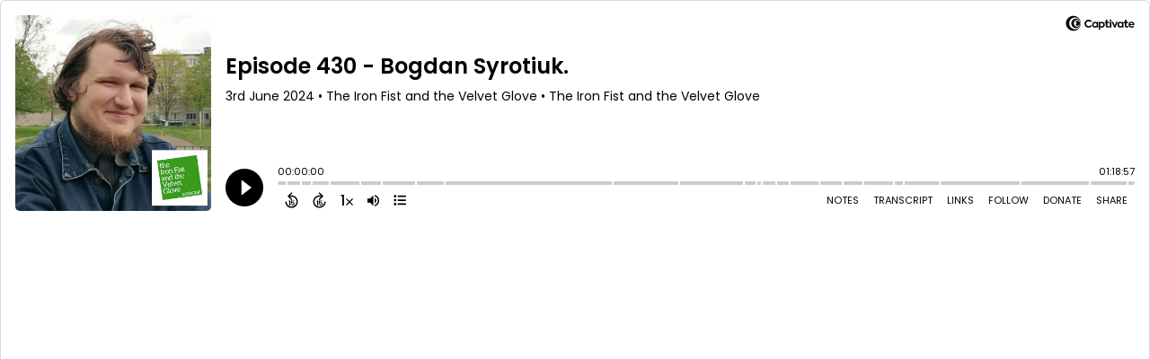

--- FILE ---
content_type: text/html; charset=UTF-8
request_url: https://player.captivate.fm/episode/f29abb63-96dc-4f2e-8c7f-6d1aed8df25d
body_size: 283332
content:
<!DOCTYPE html>
<html lang="en">

<head>
    <meta charset="utf-8">
    <meta name="viewport" content="width=device-width, initial-scale=1.0, viewport-fit=cover">

            <title>Episode 430 - Bogdan Syrotiuk. - The Iron Fist and the Velvet Glove</title>
        <meta property="og:title" content="Episode 430 - Bogdan Syrotiuk." />
        <meta property="og:description" content="Quickly and easily listen to The Iron Fist and the Velvet Glove for free!">
    
    <meta property="og:site_name" content="The Iron Fist and the Velvet Glove" />
    <meta property="og:type" content="website" />
    <meta property="og:image:alt" content="Quickly and easily listen to Episode 430 - Bogdan Syrotiuk. for free!">
    <link rel="alternate" type="application/json+oembed"
        href="https://player.captivate.fm/services/oembed?url=http://player.captivate.fm/episode/f29abb63-96dc-4f2e-8c7f-6d1aed8df25d&format=json" title="oEmbed Profile" />

            <meta property="og:audio" content="https://podcasts.captivate.fm/media/109078e7-2c44-4597-9833-90ffefcdcd55/episode430.mp3">
        <meta property="og:audio:type" content="audio/mpeg">

        <meta property="og:url" content="https://player.captivate.fm/episode/f29abb63-96dc-4f2e-8c7f-6d1aed8df25d" />
                    <meta property="og:image:url" content="https://artwork.captivate.fm/66abb313-c563-413c-92d9-248bd3713897/gGd2Gzassnfio2cOy8zn9-RA-facebook.png?1768566292" />
            <meta property="og:image" content="https://artwork.captivate.fm/66abb313-c563-413c-92d9-248bd3713897/gGd2Gzassnfio2cOy8zn9-RA-facebook.png?1768566292" />
            <meta property="og:image:secure_url" content="https://artwork.captivate.fm/66abb313-c563-413c-92d9-248bd3713897/gGd2Gzassnfio2cOy8zn9-RA-facebook.png?1768566292">
            <meta property="og:image:width" content="1200" />
            <meta property="og:image:height" content="628" />
        
                    <meta property="twitter:image" content="https://artwork.captivate.fm/66abb313-c563-413c-92d9-248bd3713897/gGd2Gzassnfio2cOy8zn9-RA-twitter.png?1768566292" />
            
    <meta property="twitter:card" content="player" />
    <meta property="twitter:player"
        content="https://player.captivate.fm/episode/f29abb63-96dc-4f2e-8c7f-6d1aed8df25d/?source=twitter/" />

    <meta name='twitter:player:width' content='540'>
    <meta name='twitter:player:height' content='190'>

    <meta property="twitter:title" content="Episode 430 - Bogdan Syrotiuk.">
    <meta property="twitter:description" content="&lt;p&gt;In episode 430 of The Iron Fist and the Velvet Glove podcast, the hosts delve into the arrest and imprisonment of Bogdan Syrotiuk, a young leader from the Young Guard of Bolshevik Leninists....">
    <meta property="twitter:site" content="@CaptivateAudio">
    <meta name="twitter:player:stream:content_type" content="audio/mpeg" />
    <meta name="twitter:player:stream"
        content="https://podcasts.captivate.fm/media/109078e7-2c44-4597-9833-90ffefcdcd55/episode430.mp3?played_on=player" />


    <link rel="stylesheet" href="/css/app.css?id=5dd0946f24408bfc9dde">
    <script>
        function isLocalStorageAvailable() {
            try {
                var valueToStore = 'test';
                var mykey = 'key';
                localStorage.setItem(mykey, valueToStore);
                var recoveredValue = localStorage.getItem(mykey);
                localStorage.removeItem(mykey);

                return recoveredValue === valueToStore;
            } catch (e) {
                return false;
            }
        }

        var listenerId = '0deae4c6-d1b1-437b-85f3-f9f29aef4edd';

        if (isLocalStorageAvailable()) {
            if (!localStorage.listenerId) {
                localStorage.listenerId = "0deae4c6-d1b1-437b-85f3-f9f29aef4edd";
            }
            listenerId = localStorage.listenerId;
        }

        var cpPagePlayerInfoGlobal = {
            playerId: '0deae4c6-d1b1-437b-85f3-f9f29aef4edd',
            title: 'Episode 430 - Bogdan Syrotiuk.',
            showName: 'The Iron Fist and the Velvet Glove',
            author: 'The Iron Fist and the Velvet Glove',
            publishDate: '3rd June 2024',
            shareText: 'Share',
            episodeNumber: '',
            highlightColor: '#000000',
            backgroundColor: '#FFFFFF',
            baseColor: '#000000',
            mediaDuration: '4737.776313',
            episodeId: 'f29abb63-96dc-4f2e-8c7f-6d1aed8df25d',
            showId: '34d46793-6fbf-4d5a-bd59-973bc0f353ca',
            startTime: '0',
            listenerId: listenerId,
            chapters: [{"id":60208,"media_id":"109078e7-2c44-4597-9833-90ffefcdcd55","start_ms":0,"end_ms":57000,"title":"Introduction to the Iron Fist and the Velvet Glove Podcast","artwork_id":null,"url":null,"artwork_url":null},{"id":60209,"media_id":"109078e7-2c44-4597-9833-90ffefcdcd55","start_ms":57000,"end_ms":135000,"title":"Special Guests: Max and Oscar from the Socialist Equality Party","artwork_id":null,"url":null,"artwork_url":null},{"id":60210,"media_id":"109078e7-2c44-4597-9833-90ffefcdcd55","start_ms":135000,"end_ms":195000,"title":"The Arrest of Comrade Bogdan","artwork_id":null,"url":null,"artwork_url":null},{"id":60211,"media_id":"109078e7-2c44-4597-9833-90ffefcdcd55","start_ms":195000,"end_ms":294000,"title":"Political Context and Charges Against Bogdan","artwork_id":null,"url":null,"artwork_url":null},{"id":60212,"media_id":"109078e7-2c44-4597-9833-90ffefcdcd55","start_ms":294000,"end_ms":461000,"title":"Ideological Stance of the Socialist Equality Party","artwork_id":null,"url":null,"artwork_url":null},{"id":60213,"media_id":"109078e7-2c44-4597-9833-90ffefcdcd55","start_ms":461000,"end_ms":583000,"title":"Broader Implications of the Ukrainian Conflict","artwork_id":null,"url":null,"artwork_url":null},{"id":60214,"media_id":"109078e7-2c44-4597-9833-90ffefcdcd55","start_ms":583000,"end_ms":772000,"title":"International Reactions and Comparisons","artwork_id":null,"url":null,"artwork_url":null},{"id":60215,"media_id":"109078e7-2c44-4597-9833-90ffefcdcd55","start_ms":772000,"end_ms":928000,"title":"The Role of the Young Guard of Bolshevik Leninists","artwork_id":null,"url":null,"artwork_url":null},{"id":60216,"media_id":"109078e7-2c44-4597-9833-90ffefcdcd55","start_ms":928000,"end_ms":1860000,"title":"Critique of Western Media and Government Narratives","artwork_id":null,"url":null,"artwork_url":null},{"id":60217,"media_id":"109078e7-2c44-4597-9833-90ffefcdcd55","start_ms":1860000,"end_ms":2225000,"title":"The Gaza Conflict and Its Global Impact","artwork_id":null,"url":null,"artwork_url":null},{"id":60218,"media_id":"109078e7-2c44-4597-9833-90ffefcdcd55","start_ms":2225000,"end_ms":2585000,"title":"Union Movements and Political Activism","artwork_id":null,"url":null,"artwork_url":null},{"id":60219,"media_id":"109078e7-2c44-4597-9833-90ffefcdcd55","start_ms":2585000,"end_ms":2650000,"title":"Formation of Rank and File Committees","artwork_id":null,"url":null,"artwork_url":null},{"id":60220,"media_id":"109078e7-2c44-4597-9833-90ffefcdcd55","start_ms":2650000,"end_ms":2683000,"title":"Union vs. Workers Committees: Key Differences","artwork_id":null,"url":null,"artwork_url":null},{"id":60221,"media_id":"109078e7-2c44-4597-9833-90ffefcdcd55","start_ms":2683000,"end_ms":2761000,"title":"Critique of Union Bureaucracy","artwork_id":null,"url":null,"artwork_url":null},{"id":60222,"media_id":"109078e7-2c44-4597-9833-90ffefcdcd55","start_ms":2761000,"end_ms":2837000,"title":"Union Failures in Healthcare","artwork_id":null,"url":null,"artwork_url":null},{"id":60223,"media_id":"109078e7-2c44-4597-9833-90ffefcdcd55","start_ms":2837000,"end_ms":3001000,"title":"International Union Comparisons","artwork_id":null,"url":null,"artwork_url":null},{"id":60224,"media_id":"109078e7-2c44-4597-9833-90ffefcdcd55","start_ms":3001000,"end_ms":3129000,"title":"The Role of Workers Committees","artwork_id":null,"url":null,"artwork_url":null},{"id":60225,"media_id":"109078e7-2c44-4597-9833-90ffefcdcd55","start_ms":3129000,"end_ms":3246000,"title":"Capitalism and Workers\u0027 Struggles","artwork_id":null,"url":null,"artwork_url":null},{"id":60226,"media_id":"109078e7-2c44-4597-9833-90ffefcdcd55","start_ms":3246000,"end_ms":3410000,"title":"Educating Workers on Socialism","artwork_id":null,"url":null,"artwork_url":null},{"id":60227,"media_id":"109078e7-2c44-4597-9833-90ffefcdcd55","start_ms":3410000,"end_ms":3469000,"title":"The Breakdown of Capitalism","artwork_id":null,"url":null,"artwork_url":null},{"id":60228,"media_id":"109078e7-2c44-4597-9833-90ffefcdcd55","start_ms":3469000,"end_ms":3667000,"title":"Building a Socialist Movement","artwork_id":null,"url":null,"artwork_url":null},{"id":60229,"media_id":"109078e7-2c44-4597-9833-90ffefcdcd55","start_ms":3667000,"end_ms":4114000,"title":"Perspectives on China","artwork_id":null,"url":null,"artwork_url":null},{"id":60230,"media_id":"109078e7-2c44-4597-9833-90ffefcdcd55","start_ms":4114000,"end_ms":4497000,"title":"Critique of Yanis Varoufakis and Syriza","artwork_id":null,"url":null,"artwork_url":null},{"id":60231,"media_id":"109078e7-2c44-4597-9833-90ffefcdcd55","start_ms":4497000,"end_ms":4704000,"title":"Campaign for Freeing Bogdan","artwork_id":null,"url":null,"artwork_url":null},{"id":60232,"media_id":"109078e7-2c44-4597-9833-90ffefcdcd55","start_ms":4704000,"end_ms":4737776,"title":"Conclusion and Call to Action","artwork_id":null,"url":null,"artwork_url":null}],
            artwork: 'https://artwork.captivate.fm/66abb313-c563-413c-92d9-248bd3713897/gGd2Gzassnfio2cOy8zn9-RA.jpg?width=800&height=800',
            youtubeVideoId: ''
        };

        const ANALYTICS_API_URL = 'https://insights-v2.captivate.fm/api';
        const API_URL = 'https://api.captivate.fm';
        const CAPTIVATE_PLAYER_APP_URL = 'https://player.captivate.fm';
    </script>
    <style>
        .custom-player .player-modal,
        .custom-body-background {
            background: #FFFFFF;
        }

        .custom-player.white-background {
            border: 1px solid #D4D9DD;
        }

                .custom-player {
            background: #FFFFFF;
            border: 0;
        }

        .custom-player.player-v2,
        .custom-player.player-v2 .episode-subtitle {
            color: #000000;
        }

        .custom-player .episode-subtitle:after {
            background: linear-gradient(90deg, #FFFFFF 12.31%, transparent 49.23%) !important;
            transform: matrix(-1, 0, 0, 1, 0, 0);
        }

        .custom-player .captivate-logo svg path {
            fill: #000000
        }

        .custom-player .player-modal-close svg path,
        .custom-player .play-pause-button svg path,
        .custom-player .cp-playlist-episode-button svg path {
            fill: #000000;
        }

        .custom-player .player-buttons svg path,
        .custom-player .copy-link svg path,
        .custom-player .share-social a path,
        .custom-player .calls-to-action-links path,
        .custom-player .player-buttons button
        {
        fill: #000000;
        }

        .custom-player .player-buttons,
        .custom-player .share-link,
        .custom-player .styled-checkbox+label:before,
        .custom-player .share-time,
        .custom-player.player-v2 .player-buttons i.current-speed,
        .custom-player .player-buttons button,
        .custom-player .player-buttons a,
        .custom-player button.copy-link,
        .custom-player #chapter-url-container a {
            color: #000000;
        }

        .custom-player .styled-checkbox:checked+label:after {
            background: #000000;
            box-shadow:
                2px 0 0 #000000,
                4px 0 0 #000000,
                4px -2px 0 #000000,
                4px -4px 0 #000000,
                4px -6px 0 #000000,
                4px -8px 0 #000000;
        }

        .custom-player .player-buttons button:hover,
        .custom-player .player-buttons button.open,
        .custom-player #seekslider,
        .custom-player .calls-to-action-links a:hover,
        .custom-player .share-social a:hover,
        .custom-player .copy-link:hover,
        .custom-player .share-link,
        .custom-player .styled-checkbox+label:before,
        .custom-player .share-time,
        .custom-player .sound.open .volume-control,
        .custom-player .cp-playlist-episode.cp-current-episode,
        .custom-player .cp-playlist-episode:hover,
        .custom-player .player-buttons a:hover,
        .subscribe-channels a:hover,
        #chapter-hover,
        .chapter-image {
            background: #cccccc !important;
        }

        .custom-player .copy-link {
            border: 2px solid #cccccc !important;
        }

        .custom-player #seekslider .noUi-connect,
        .custom-player .volume-control .noUi-connect {
            background: #000000 !important;
        }

        .custom-player .calls-to-action-links a,
        .custom-player .player-modal .calls-to-action-links a,
        #chapter-url-container,
        .custom-player .player-modal a.chapter-link {
            color: #000000;
        }

        .custom-player .action-menu svg circle,
        #chapter-url-container {
            fill: #000000;
        }

        .custom-player .player-modal a {
            color: #000000;
        }

        .custom-player .volume-control #volume-slider {
            background: #FFFFFF;
        }

        .custom-player #main-video .clickable-video {
            border-color: #000000;
        }

        .custom-player .mobile-menu-button button:hover,
        a.custom-player .mobile-menu-button a:hover {
            background: none !important;
            color: #6b6b6b;
        }
    </style>
</head>

<body class=" custom-body-background ">

    <div class="player-v2  custom-player   white-background  "
                data-episode="f29abb63-96dc-4f2e-8c7f-6d1aed8df25d">

        <div class="player-overlay">

        </div>

        <div
            class="player-content  normal-player  ">


                            <div class="captivate-logo">
                    <a aria-label="Visit Captivate (affiliate)" href="https://www.captivate.fm/signup?ref=trevorbell" target="_blank">
                        <span class="full-logo"
                            style=""><svg version="1.1" xmlns="http://www.w3.org/2000/svg" xmlns:xlink="http://www.w3.org/1999/xlink" x="0px" y="0px"
     width="77.04px" height="18px" viewBox="46.5 335.2 514.7 120" style="enable-background:new 46.5 335.2 514.7 120;" xml:space="preserve">
                                                        <g>
                                                            <g>
                                                                <path shape-rendering="geometricPrecision" d="M105.2,339.5c-30.7,0-55.6,24.9-55.6,55.6s24.9,55.6,55.6,55.6s55.6-24.9,55.6-55.6S135.9,339.5,105.2,339.5z
                                                                M116.6,438.9c-23.7,0-42.9-19.6-42.9-43.8s19.2-43.8,42.9-43.8s42.9,19.6,42.9,43.8C159.5,419.3,140.2,438.9,116.6,438.9z"></path>
                                                            </g>
                                                            <g>
                                                                <path shape-rendering="geometricPrecision"  d="M123.9,360.2c-18.8,0-34.1,15.6-34.1,34.9s15.3,34.9,34.1,34.9s34.1-15.6,34.1-34.9S142.7,360.2,123.9,360.2z
                                                                M132.3,420.7c-13.5,0-24.5-11.5-24.5-25.6s11-25.6,24.5-25.6c13.5,0,24.5,11.5,24.5,25.6S145.8,420.7,132.3,420.7z"></path>
                                                            </g>
                                                            <g>
                                                                <path shape-rendering="geometricPrecision"  d="M136.2,376c-7,0-13,4.1-16.1,10.1c0,0,0.1,0,0.1,0c4.7,0,8.6,4,8.6,9s-3.8,9-8.6,9c0,0-0.1,0-0.1,0
                                                                c3.1,6,9.1,10.1,16.1,10.1c10.1,0,18.2-8.5,18.2-19.1C154.4,384.5,146.2,376,136.2,376z"></path>
                                                            </g>
                                                        </g>
        <g class="captivate-writing">
            <path d="M187.6,398.1c0-17.8,13.6-30,29.8-30c10.7,0,19.8,4.9,24.8,11.9l-7.7,7.6c-4-4.9-9.7-8.3-16.4-8.3
                                                                c-10.3,0-18.4,7.9-18.4,18.9c0,10.7,7.9,18.4,18.3,18.4c6.8,0,12.7-3.4,16.7-8.4l8,7.3c-5.1,6.9-14.3,12.2-25.4,12.2
                                                                C200.7,427.6,187.6,415.7,187.6,398.1z"></path>
            <path d="M289.2,384.2v42.5h-10.4v-4.9c-3.1,3.4-7.6,5.9-13.6,5.9c-12.3,0-21-9.8-21-22.4c0-12.8,9-22.1,21-22.1
                                                                c6,0,10.4,2.7,13.6,6.2v-5.1H289.2z M278.9,405.4c0-6.6-4.9-12.2-11.9-12.2c-7.1,0-11.8,5.6-11.8,12.2c0,6.8,4.8,12.3,11.8,12.3
                                                                C274,417.7,278.9,412.1,278.9,405.4z"></path>
            <path d="M338.4,405.4c0,12.3-8.7,22.3-21,22.3c-5.9,0-10.2-2.6-13.3-5.9v22.4h-11v-59.9H304v5.2c3.1-3.6,7.5-6.3,13.5-6.3
                                                                C329.6,383.1,338.4,393.1,338.4,405.4z M327.3,405.5c0-6.7-4.7-12.2-11.8-12.2c-7,0-11.7,5.5-11.7,12.2c0,6.7,4.7,12.2,11.7,12.2
                                                                C322.6,417.7,327.3,412.2,327.3,405.5z"></path>
            <path d="M373.2,424.2c-3.4,2.3-8.2,3.5-12.5,3.5c-9.7,0-14.8-5.8-14.8-16.8v-17.5h-6.9v-9.2h7v-15h10.9v15h14v9.2h-14v16.8
                                                                c0,4.9,1.9,7.5,6,7.5c2.7,0,5-1,7.1-2.2L373.2,424.2z"></path>
            <path d="M374.7,372.7c0-3.8,3-6.7,6.8-6.7s6.8,2.9,6.8,6.7c0,3.9-3,6.8-6.8,6.8S374.7,376.6,374.7,372.7z M376,426.7v-42.5h11v42.5
                                                                H376z"></path>
            <path d="M435,384.2l-18.5,42.4h-8.4l-18.4-42.4h12.1l10.7,27.5l10.4-27.5H435L435,384.2z"></path>
            <path d="M477.3,384.2v42.5h-10.4v-4.9c-3.1,3.4-7.6,5.9-13.6,5.9c-12.3,0-21-9.8-21-22.4c0-12.8,9-22.1,21-22.1
                                                                c6,0,10.4,2.7,13.6,6.2v-5.1H477.3z M467,405.4c0-6.6-4.9-12.2-11.9-12.2c-7.1,0-11.8,5.6-11.8,12.2c0,6.8,4.8,12.3,11.8,12.3
                                                                C462.1,417.7,467,412.1,467,405.4z"></path>
            <path d="M515.2,424.2c-3.4,2.3-8.2,3.5-12.5,3.5c-9.7,0-14.8-5.8-14.8-16.8v-17.5h-6.9v-9.2h7v-15h10.9v15h14v9.2h-14v16.8
                                                                c0,4.9,1.9,7.5,6,7.5c2.7,0,5-1,7.1-2.2L515.2,424.2z"></path>
            <path d="M558.1,409.3h-31.9c1.3,5.1,5.1,9,12.4,9c4.7,0,10.1-1.8,13.7-4.3l4.4,7.7c-4,3-10.7,5.8-18.5,5.8
                                                                c-15.9,0-23.1-10.8-23.1-22.2c0-12.7,8.9-22.3,22.1-22.3c12.1,0,21.3,7.9,21.3,21.3C558.5,406.2,558.3,407.8,558.1,409.3z
                                                                M526.2,401.1h21.6c-1-5.5-5-8.9-10.6-8.9C531.7,392.3,527.5,395.6,526.2,401.1z"></path>
        </g>
                                                    </svg>
</span>
                        <span class="subtle-logo"
                            style=""><svg width="18" height="18" viewBox="0 0 18 18" fill="none" xmlns="http://www.w3.org/2000/svg">
    <path d="M9 0C4.033 0 0 4.033 0 9s4.033 9 9 9 9-4.033 9-9-4.033-9-9-9zm1.828 16.093c-3.835 0-6.934-3.18-6.934-7.093 0-3.914 3.1-7.073 6.934-7.073s6.934 3.179 6.934 7.093-3.08 7.073-6.934 7.073z" fill="#fff"/>
    <path d="M12.02 3.358C8.98 3.358 6.517 5.88 6.517 9c0 3.12 2.463 5.642 5.503 5.642S17.543 12.12 17.543 9c0-3.12-2.463-5.642-5.523-5.642zm1.35 9.774c-2.184 0-3.973-1.847-3.973-4.152 0-2.304 1.769-4.152 3.974-4.152s3.973 1.848 3.973 4.152c0 2.305-1.768 4.172-3.973 4.152z" fill="#fff"/>
    <path d="M14.007 5.92a2.908 2.908 0 00-2.603 1.63h.02c.795.02 1.43.695 1.39 1.51a1.435 1.435 0 01-1.39 1.39h-.02a2.908 2.908 0 002.603 1.63c1.629 0 2.96-1.391 2.96-3.08s-1.331-3.08-2.96-3.08z" fill="#fff"/>
</svg>
</span>
                    </a>
                </div>
                                        <div class="player-image-container">

                    <img class="player-image" alt="Artwork for podcast The Iron Fist and the Velvet Glove"
                        src="https://artwork.captivate.fm/66abb313-c563-413c-92d9-248bd3713897/gGd2Gzassnfio2cOy8zn9-RA.jpg?width=800&height=800"
                        sizes="(max-width: 800px) 100vw, 800px"
                        srcset="
                https://artwork.captivate.fm/66abb313-c563-413c-92d9-248bd3713897/gGd2Gzassnfio2cOy8zn9-RA.jpg?width=300&height=300 300w,
                https://artwork.captivate.fm/66abb313-c563-413c-92d9-248bd3713897/gGd2Gzassnfio2cOy8zn9-RA.jpg?width=800&height=800 800w" />

                </div>
            
            <div class="player-internal">

                <div class="player-heading">
                    <div class="episode-title">Episode 430 - Bogdan Syrotiuk.</div>
                    <div class="episode-subtitle">
                        <div class="inside-subtitle">
                            <span class="cp-episode-date">3rd June 2024</span> •  The Iron Fist and the Velvet Glove  •  The Iron Fist and the Velvet Glove

                        </div>
                    </div>
                    <div id="chapter-url-container"></div>
                </div>

                <div class="player-controls">
                    <button class="play-pause-button play" aria-label="Play">
                        <svg class="play-button" width="42" height="42" viewBox="0 0 42 42" fill="none" xmlns="http://www.w3.org/2000/svg">
    <path fill-rule="evenodd" clip-rule="evenodd" d="M21 42C32.598 42 42 32.598 42 21C42 9.40202 32.598 0 21 0C9.40202 0 0 9.40202 0 21C0 32.598 9.40202 42 21 42ZM17.75 29.6603L29 21L17.75 12.3397V29.6603Z" fill="#F4F4F4"/>
</svg>
<svg class="pause-button" width="42" height="42" viewBox="0 0 42 42" fill="none" xmlns="http://www.w3.org/2000/svg">
    <path fill-rule="evenodd" clip-rule="evenodd" d="M21 42C32.598 42 42 32.598 42 21C42 9.40202 32.598 0 21 0C9.40202 0 0 9.40202 0 21C0 32.598 9.40202 42 21 42ZM18.3333 30H13V12H18.3333V30ZM29 30H23.6667V12H29V30Z" fill="#F4F4F4"/>
</svg>
                    </button>
                    <div class="player-actions">
                        <audio class="player-audio" data-duration="4737.776313"
                            data-start="0" preload="none"
                            controls="">

                            <source type="audio/mp3"
                                src="https://podcasts.captivate.fm/media/109078e7-2c44-4597-9833-90ffefcdcd55/episode430.mp3?played_on=player">
                        </audio>
                        <div class="player-progress">
                            <span id="audio-duration" class="cp-duration"
                                aria-label="Current timestamp">00:00:00</span>
                            <span id="audio-timeleft" class="cp-timeleft"
                                aria-label="Episode length">01:18:57</span>
                        </div>

                        <div class="seekbar">
                            <div id="seekslider"></div>
                            <div id ="cp-chapter-container"></div>
                        </div>

                        <div class="player-buttons">

                            <div class="left-buttons">

                                                                    <button class="back-15-seconds" aria-label="Back 15 Seconds">
                                        <svg width="15" height="18"viewBox="0 0 15 18"><defs><style>.cls-1{fill:#e8e8e8;}</style></defs><path class="cls-1" d="M6.98,.58l-3.54,3.54c-.31,.31-.31,.75,0,1.06l3.54,3.54c.29,.29,.75,.31,1.06,0,.29-.29,.29-.77,0-1.06l-2.23-2.23c1.92-.6,4.11-.13,5.59,1.35,2.14,2.14,2.14,5.63,0,7.78-2.17,2.17-5.63,2.14-7.78,0-.93-.93-1.5-2.12-1.61-3.38-.02-.42-.4-.71-.82-.69-.4,.04-.71,.4-.69,.82,.15,1.61,.88,3.14,2.06,4.31,2.72,2.72,7.16,2.74,9.9,0,2.72-2.72,2.7-7.16-.02-9.88-1.77-1.77-4.33-2.43-6.67-1.81l2.28-2.28c.29-.29,.29-.77,0-1.06-.31-.31-.77-.29-1.06,0Z"/><g><path class="cls-1" d="M4.37,10.43v-.97h1.81v5.47h-1.08v-4.5h-.73Z"/><path class="cls-1" d="M10.51,10.37h-2.43v1.28c.11-.13,.25-.24,.45-.32,.2-.08,.4-.12,.62-.12,.4,0,.73,.09,.98,.26,.26,.17,.44,.4,.56,.67s.17,.56,.17,.87c0,.57-.16,1.04-.49,1.39-.33,.35-.79,.53-1.4,.53-.57,0-1.03-.14-1.37-.43s-.53-.66-.58-1.12h1.02c.05,.2,.15,.36,.3,.48,.16,.12,.36,.18,.6,.18,.29,0,.52-.09,.67-.28,.15-.19,.23-.43,.23-.74s-.08-.55-.23-.71c-.15-.16-.38-.24-.67-.24-.21,0-.38,.05-.53,.16-.14,.11-.24,.25-.3,.42h-1v-3.21h3.39v.92Z"/></g></svg>
                                    </button>

                                    <button class="forward-15-seconds" aria-label="Forward 15 Seconds">
                                        <svg width="15" height="18" viewBox="0 0 15 18"><defs><style>.cls-1{fill:#e8e8e8;}</style></defs><path class="cls-1" d="M6.96,.58c-.29,.29-.29,.77,0,1.06l2.28,2.28c-2.34-.62-4.91,.04-6.67,1.81-2.72,2.72-2.74,7.16-.02,9.88,2.74,2.74,7.18,2.72,9.9,0,1.17-1.17,1.9-2.7,2.06-4.31,.02-.42-.29-.77-.69-.82-.42-.02-.8,.27-.82,.69-.11,1.26-.69,2.45-1.61,3.38-2.14,2.14-5.61,2.17-7.78,0-2.14-2.14-2.14-5.63,0-7.78,1.48-1.48,3.67-1.94,5.59-1.35l-2.23,2.23c-.29,.29-.29,.77,0,1.06,.31,.31,.77,.29,1.06,0l3.54-3.54c.31-.31,.31-.75,0-1.06L8.02,.58c-.29-.29-.75-.31-1.06,0Z"/><g><path class="cls-1" d="M4.37,10.43v-.97h1.81v5.47h-1.08v-4.5h-.73Z"/><path class="cls-1" d="M10.51,10.37h-2.43v1.28c.11-.13,.25-.24,.45-.32,.2-.08,.4-.12,.62-.12,.4,0,.73,.09,.98,.26,.26,.17,.44,.4,.56,.67s.17,.56,.17,.87c0,.57-.16,1.04-.49,1.39-.33,.35-.79,.53-1.4,.53-.57,0-1.03-.14-1.37-.43s-.53-.66-.58-1.12h1.02c.05,.2,.15,.36,.3,.48,.16,.12,.36,.18,.6,.18,.29,0,.52-.09,.67-.28,.15-.19,.23-.43,.23-.74s-.08-.55-.23-.71c-.15-.16-.38-.24-.67-.24-.21,0-.38,.05-.53,.16-.14,.11-.24,.25-.3,.42h-1v-3.21h3.39v.92Z"/></g></svg>
                                    </button>
                                
                                <button class="speed" aria-label="Change audio speed to 1.5 times">
                                    <i class="current-speed">1</i>
<svg width="8" height="8" viewBox="0 0 6 6" fill="none" xmlns="http://www.w3.org/2000/svg">
    <path d="M6 0.604286L5.39571 0L3 2.39571L0.604286 0L0 0.604286L2.39571 3L0 5.39571L0.604286 6L3 3.60429L5.39571 6L6 5.39571L3.60429 3L6 0.604286Z" fill="#E8E8E8"/>
</svg>
                                </button>

                                                                    <button class="sound" aria-label="Adjust volume">
                                        <svg width="13" height="18" viewBox="0 0 13 18" fill="none" xmlns="http://www.w3.org/2000/svg">
    <g clip-path="url(#clip0_802_1812)">
        <path d="M0 7.3333V11.6666H2.88889L6.5 15.2777V3.72219L2.88889 7.3333H0ZM9.75 9.49997C9.75 8.22163 9.01333 7.12385 7.94444 6.58941V12.4033C9.01333 11.8761 9.75 10.7783 9.75 9.49997ZM7.94444 3.16608V4.65385C10.0317 5.27497 11.5556 7.21052 11.5556 9.49997C11.5556 11.7894 10.0317 13.725 7.94444 14.3461V15.8339C10.8406 15.1766 13 12.5911 13 9.49997C13 6.40886 10.8406 3.8233 7.94444 3.16608V3.16608Z" fill="#E8E8E8"/>
    </g>
    <defs>
        <clipPath id="clip0_802_1812">
            <rect width="13" height="13" fill="white" transform="translate(0 3)"/>
        </clipPath>
    </defs>
</svg>
                                        <div class="volume-control">
                                            <div id="volume-slider"></div>
                                        </div>
                                    </button>
                                
                                                                    <button class="chapters-button modal-button" aria-label="View Chapters"
                                        data-target="#chapters-modal">
                                        <svg width="14" height="14" xmlns="http://www.w3.org/2000/svg" viewBox="0 0 512 512"><!--!Font Awesome Free 6.5.2 by @fontawesome - https://fontawesome.com License - https://fontawesome.com/license/free Copyright 2024 Fonticons, Inc.--><path d="M40 48C26.7 48 16 58.7 16 72v48c0 13.3 10.7 24 24 24H88c13.3 0 24-10.7 24-24V72c0-13.3-10.7-24-24-24H40zM192 64c-17.7 0-32 14.3-32 32s14.3 32 32 32H480c17.7 0 32-14.3 32-32s-14.3-32-32-32H192zm0 160c-17.7 0-32 14.3-32 32s14.3 32 32 32H480c17.7 0 32-14.3 32-32s-14.3-32-32-32H192zm0 160c-17.7 0-32 14.3-32 32s14.3 32 32 32H480c17.7 0 32-14.3 32-32s-14.3-32-32-32H192zM16 232v48c0 13.3 10.7 24 24 24H88c13.3 0 24-10.7 24-24V232c0-13.3-10.7-24-24-24H40c-13.3 0-24 10.7-24 24zM40 368c-13.3 0-24 10.7-24 24v48c0 13.3 10.7 24 24 24H88c13.3 0 24-10.7 24-24V392c0-13.3-10.7-24-24-24H40z"/></svg>                                    </button>
                                

                                <button id="video-modal-toggle" class="modal-button" aria-label="View Video"
                                    data-target="#video-modal">
                                    <svg width="15" height="15" xmlns="http://www.w3.org/2000/svg" viewBox="0 0 512 512"><!--!Font Awesome Free 6.5.2 by @fontawesome  - https://fontawesome.com License - https://fontawesome.com/license/free Copyright 2024 Fonticons, Inc.--><path d="M0 96C0 60.7 28.7 32 64 32H448c35.3 0 64 28.7 64 64V416c0 35.3-28.7 64-64 64H64c-35.3 0-64-28.7-64-64V96zM48 368v32c0 8.8 7.2 16 16 16H96c8.8 0 16-7.2 16-16V368c0-8.8-7.2-16-16-16H64c-8.8 0-16 7.2-16 16zm368-16c-8.8 0-16 7.2-16 16v32c0 8.8 7.2 16 16 16h32c8.8 0 16-7.2 16-16V368c0-8.8-7.2-16-16-16H416zM48 240v32c0 8.8 7.2 16 16 16H96c8.8 0 16-7.2 16-16V240c0-8.8-7.2-16-16-16H64c-8.8 0-16 7.2-16 16zm368-16c-8.8 0-16 7.2-16 16v32c0 8.8 7.2 16 16 16h32c8.8 0 16-7.2 16-16V240c0-8.8-7.2-16-16-16H416zM48 112v32c0 8.8 7.2 16 16 16H96c8.8 0 16-7.2 16-16V112c0-8.8-7.2-16-16-16H64c-8.8 0-16 7.2-16 16zM416 96c-8.8 0-16 7.2-16 16v32c0 8.8 7.2 16 16 16h32c8.8 0 16-7.2 16-16V112c0-8.8-7.2-16-16-16H416zM160 128v64c0 17.7 14.3 32 32 32H320c17.7 0 32-14.3 32-32V128c0-17.7-14.3-32-32-32H192c-17.7 0-32 14.3-32 32zm32 160c-17.7 0-32 14.3-32 32v64c0 17.7 14.3 32 32 32H320c17.7 0 32-14.3 32-32V320c0-17.7-14.3-32-32-32H192z"/></svg>                                </button>


                            </div>

                            <div class="right-buttons">

                                <button class="shownotes modal-button" aria-label="Open Shownotes" data-target="#shownotes-modal">
        Notes
    </button>
    <button class="transcript modal-button" aria-label="Open Transcripts" data-target="#transcripts-modal">
        Transcript
    </button>
    <button class="links modal-button" aria-label="Open Links" data-target="#calls-to-action-modal">
        Links
    </button>
    <button class="follow modal-button" aria-label="Follow Podcast" data-target="#subscribe-modal">
        Follow
    </button>
    <a class="donate modal-button" href="https://www.patreon.com/ironfistvelvetglove" aria-label="Donate" target="_blank">
        Donate
    </a>
    <button class="share modal-button" aria-label="Share Episode" data-target="#sharing-modal">
        Share
    </button>

                                <div class="mobile-menu-button">
                                    <button class="action-menu modal-button" aria-label="Open Action Menu">
                                        <svg width="21" height="5" viewBox="0 0 21 5" fill="none" xmlns="http://www.w3.org/2000/svg">
    <circle cx="18.5" cy="2.5" r="2.5" fill="#E8E8E8"/>
    <circle cx="10.5" cy="2.5" r="2.5" fill="#E8E8E8"/>
    <circle cx="2.5" cy="2.5" r="2.5" fill="#E8E8E8"/>
</svg>
                                    </button>
                                    <div class="mobile-menu">
                                        <button class="shownotes modal-button" aria-label="Open Shownotes" data-target="#shownotes-modal">
        Notes
    </button>
    <button class="transcript modal-button" aria-label="Open Transcripts" data-target="#transcripts-modal">
        Transcript
    </button>
    <button class="links modal-button" aria-label="Open Links" data-target="#calls-to-action-modal">
        Links
    </button>
    <button class="follow modal-button" aria-label="Follow Podcast" data-target="#subscribe-modal">
        Follow
    </button>
    <a class="donate modal-button" href="https://www.patreon.com/ironfistvelvetglove" aria-label="Donate" target="_blank">
        Donate
    </a>
    <button class="share modal-button" aria-label="Share Episode" data-target="#sharing-modal">
        Share
    </button>
                                    </div>
                                </div>


                            </div>

                        </div>

                    </div>

                </div>

            </div>


                            <div id="sharing-modal" class="player-modal">
                    <button class="player-modal-close"><svg width="14" height="14" viewBox="0 0 14 14" fill="none" xmlns="http://www.w3.org/2000/svg">
    <path d="M14 1.41L12.59 0L7 5.59L1.41 0L0 1.41L5.59 7L0 12.59L1.41 14L7 8.41L12.59 14L14 12.59L8.41 7L14 1.41Z" fill="#B866A3"/>
</svg>
</button>
                    <div class="player-modal-content">
                        <h3 class="player-modal-title">Share Episode</h3>
<div class="share-embed">
    <label for="copy-link" class="share-label">Share</label>
    <input type="text" id="episode-link"  class="share-link" readonly value="https://player.captivate.fm/episode/f29abb63-96dc-4f2e-8c7f-6d1aed8df25d">
    <button class="copy-link">Copy<span> link</span></button>
    <div class="share-time-container">
        <span class="checkbox">
            <input class="styled-checkbox" type="checkbox" id="start_at" name="start_at">
            <label for="start_at">Start at</label>
        </span>
        <input type="text" class="share-time" value="0">
    </div>
</div>
<div class="share-iframe">
    <label for="copy-link" class="embed-label">Embed</label>
    <input type="text" id="iframe-link" class="share-link" readonly value="&lt;div style=&quot;width: 100%; height: 200px; margin-bottom: 20px; border-radius: 6px; overflow:hidden;&quot;&gt;&lt;iframe style=&quot;width: 100%; height: 200px;&quot; frameborder=&quot;no&quot; scrolling=&quot;no&quot; allow=&quot;clipboard-write&quot; seamless src=&quot;https://player.captivate.fm/episode/f29abb63-96dc-4f2e-8c7f-6d1aed8df25d&quot;&gt;&lt;/iframe&gt;&lt;/div&gt;">
    <button class="copy-link">Copy<span> code</span></button>
</div>

<div class="share-social">

            <a class="download-link" href="https://podcasts.captivate.fm/media/109078e7-2c44-4597-9833-90ffefcdcd55/episode430.mp3" target="_blank" download="">
            Download Audio
        </a>
                            <a target="_blank" class="twitter-share" href="https://x.com/intent/post?url=https://player.captivate.fm/episode/f29abb63-96dc-4f2e-8c7f-6d1aed8df25d/&amp;text=Episode+430+-+Bogdan+Syrotiuk.">
                Share to X
            </a>
                                    <a target="_blank" class="linkedin-share" href="https://www.linkedin.com/shareArticle?mini=true&amp;url=https://player.captivate.fm/episode/f29abb63-96dc-4f2e-8c7f-6d1aed8df25d/&amp;title=Episode+430+-+Bogdan+Syrotiuk.&amp;summary=">
                Share to LinkedIn
            </a>
                
</div>

                    </div>
                </div>
            
                            <div id="shownotes-modal" class="player-modal">
                    <button class="player-modal-close"><svg width="14" height="14" viewBox="0 0 14 14" fill="none" xmlns="http://www.w3.org/2000/svg">
    <path d="M14 1.41L12.59 0L7 5.59L1.41 0L0 1.41L5.59 7L0 12.59L1.41 14L7 8.41L12.59 14L14 12.59L8.41 7L14 1.41Z" fill="#B866A3"/>
</svg>
</button>
                    <div class="player-modal-content">
                        <h3 class="player-modal-title">Shownotes</h3>
<div class="player-shownotes"><p>In episode 430 of The Iron Fist and the Velvet Glove podcast, the hosts delve into the arrest and imprisonment of Bogdan Syrotiuk, a young leader from the Young Guard of Bolshevik Leninists. Joining the panel are Max and Oscar from the Socialist Equality Party, who discuss the political motivations behind Syrotiuk's incarceration by Ukrainian authorities. The conversation explores broader issues of political repression, international socialist movements, and the ongoing conflicts involving Ukraine, Russia, and NATO. The episode also critiques the complicity of leftist organizations and unions in supporting imperialist agendas while emphasizing the need for workers' committees and international socialist unity.</p><p>00:00 Introduction to the Iron Fist and the Velvet Glove Podcast</p><p>00:57 Special Guests: Max and Oscar from the Socialist Equality Party</p><p>02:15 The Arrest of Comrade Bogdan Syrotiuk</p><p>03:15 Political Context and Charges Against Bogdan</p><p>04:54 Ideological Stance of the Socialist Equality Party</p><p>07:41 Broader Implications of the Ukrainian Conflict</p><p>09:43 International Reactions and Comparisons</p><p>12:52 The Role of the Young Guard of Bolshevik Leninists</p><p>15:28 Critique of Western Media and Government Narratives</p><p>31:00 The Gaza Conflict and Its Global Impact</p><p>37:05 Union Movements and Political Activism</p><p>43:05 Formation of Rank and File Committees</p><p>44:10 Union vs. Workers Committees: Key Differences</p><p>44:43 Critique of Union Bureaucracy</p><p>46:01 Union Failures in Healthcare</p><p>47:17 International Union Comparisons</p><p>50:01 The Role of Workers Committees</p><p>52:09 Capitalism and Workers' Struggles</p><p>54:06 Educating Workers on Socialism</p><p>56:50 The Breakdown of Capitalism</p><p>57:49 Building a Socialist Movement</p><p>01:01:07 Perspectives on China</p><p>01:08:34 Critique of Yanis Varoufakis and Syriza</p><p>01:14:57 Campaign for Freeing Bogdan</p><p>01:18:24 Conclusion and Call to Action</p><p><a href="https://www.wsws.org/en/articles/2024/05/18/ogxe-m18.html" rel="noopener noreferrer" target="_blank">Article about Bogdan</a> </p><p><a href="https://l.facebook.com/l.php?u=https%3A%2F%2Fwww.wsws.org%2Fen%2Fspecial%2Fpages%2Ffreebogdan.html%3Ffbclid%3DIwZXh0bgNhZW0CMTAAAR1sSoaDcYPDFnT9BEx0oDdgm29QT9dMUfhnOUjW4HOUkFNy9Gz6Kkxc5ak_aem_ATogEoN9ORrcs2BKYIg-0RpolY3pJD1nOnSjqckmfzM4ZnD3HRcga1OCQdGiPcCmzBvfmQh3Q3hcdl5tVclsyYMj%23sign&amp;h=AT3OfJbsI4DRf7b7fpgICR2CJhdA4XpNbiHiO7Hew9LGX7P1SIiNtDKqqbaZJGOmSjcutfHjuto5LU-1UPZKnSftk32-uwoW5Bi7TNSaAYmRJZEMDDmy-gIK956hr1_mTQ&amp;__tn__=R]-R&amp;c[0]=[base64]" rel="noopener noreferrer" target="_blank">Link to petition</a> </p><p><p>To financially support the Podcast you can make:</p><ul><li>a per-episode donation via <a href="https://www.patreon.com/ironfistvelvetglove" rel="noopener noreferrer" target="_blank">Patreon</a> or </li><li>one-off donation <a href="https://ironfistvelvetglove.com.au/support" rel="noopener noreferrer" target="_blank">via credit card</a>; or</li><li>one-off or regular donations via <a href="https://www.paypal.com/donate/?hosted_button_id=FKPSHGTQHS4SN" rel="noopener noreferrer" target="_blank">Paypal</a> or</li><li>if you are into Cryptocurrency you can <a href="https://getalby.com/p/ifvg" rel="noopener noreferrer" target="_blank">send Satoshis</a>. </li></ul><p>We Livestream every Monday night at 7:30 pm Brisbane time. Follow us on <a href="https://www.facebook.com/theironfistandthevelvetglove" rel="noopener noreferrer" target="_blank">Facebook</a> or <a href="https://www.youtube.com/channel/UCEY21NPZsK9c49sZgcF3UuQ" rel="noopener noreferrer" target="_blank">YouTube</a>. Watch us live and join the discussion in the chat room.</p><p>We have a website. <a href="https://my.captivate.fm/www.ironfistvelvetglove.com.au" rel="noopener noreferrer" target="_blank">www.ironfistvelvetglove.com.au</a></p><p>You can email us. The address is <a href="mailto:trevor@ironfistvelvetglove.com.au" rel="noopener noreferrer" target="_blank">trevor@ironfistvelvetglove.com.au</a></p><p><br></p><p><br></p> </p></div>
                    </div>
                </div>
            
                            <div id="transcripts-modal" class="player-modal">
                    <button class="player-modal-close"><svg width="14" height="14" viewBox="0 0 14 14" fill="none" xmlns="http://www.w3.org/2000/svg">
    <path d="M14 1.41L12.59 0L7 5.59L1.41 0L0 1.41L5.59 7L0 12.59L1.41 14L7 8.41L12.59 14L14 12.59L8.41 7L14 1.41Z" fill="#B866A3"/>
</svg>
</button>
                    <div class="player-modal-content">
                        <h3 class="player-modal-title">Transcripts</h3>
<div id="player-transcript" class="player-shownotes"><cite>Sir David:</cite>
<time> <a href='javascript: void(0);' class='cp-timestamp' data-timestamp='00:00:00'>00:00:00</a></time>
<p>Suburban Eastern Australia, an environment that has, over</p>
<p></p>
<cite>Sir David:</cite>
<time> <a href='javascript: void(0);' class='cp-timestamp' data-timestamp='00:00:04'>00:00:04</a></time>
<p>time, evolved some extraordinarily unique groups of homosapiens.</p>
<p></p>
<cite>Sir David:</cite>
<time> <a href='javascript: void(0);' class='cp-timestamp' data-timestamp='00:00:10'>00:00:10</a></time>
<p>But today, we observe a small tribe, akin to a group of meerkats, that</p>
<p></p>
<cite>Sir David:</cite>
<time> <a href='javascript: void(0);' class='cp-timestamp' data-timestamp='00:00:16'>00:00:16</a></time>
<p>gather together atop a small mound to watch, question, and discuss the</p>
<p></p>
<cite>Sir David:</cite>
<time> <a href='javascript: void(0);' class='cp-timestamp' data-timestamp='00:00:22'>00:00:22</a></time>
<p>current events of their city, their country, and their world at large.</p>
<p></p>
<cite>Sir David:</cite>
<time> <a href='javascript: void(0);' class='cp-timestamp' data-timestamp='00:00:28'>00:00:28</a></time>
<p>Let's listen keenly and observe this group fondly known as the</p>
<p></p>
<cite>Sir David:</cite>
<time> <a href='javascript: void(0);' class='cp-timestamp' data-timestamp='00:00:32'>00:00:32</a></time>
<p>Iron Fist and the Velvet Glove.</p>
<p></p>
<cite>Trev:</cite>
<time> <a href='javascript: void(0);' class='cp-timestamp' data-timestamp='00:00:36'>00:00:36</a></time>
<p>Hello and welcome back, dear listener.</p>
<p></p>
<cite>Trev:</cite>
<time> <a href='javascript: void(0);' class='cp-timestamp' data-timestamp='00:00:38'>00:00:38</a></time>
<p>This is the Iron Fist and the Velvet Glove podcast, episode 430.</p>
<p></p>
<cite>Trev:</cite>
<time> <a href='javascript: void(0);' class='cp-timestamp' data-timestamp='00:00:43'>00:00:43</a></time>
<p>We might have a few new people watching or listening to the podcast,</p>
<p></p>
<cite>Trev:</cite>
<time> <a href='javascript: void(0);' class='cp-timestamp' data-timestamp='00:00:47'>00:00:47</a></time>
<p>so a bit of a brief explanation.</p>
<p></p>
<cite>Trev:</cite>
<time> <a href='javascript: void(0);' class='cp-timestamp' data-timestamp='00:00:50'>00:00:50</a></time>
<p>Normally it's a panel discussion with myself and two friends, Scott</p>
<p></p>
<cite>Trev:</cite>
<time> <a href='javascript: void(0);' class='cp-timestamp' data-timestamp='00:00:53'>00:00:53</a></time>
<p>and Joe, where we talk about news and politics and sex and religion.</p>
<p></p>
<cite>Trev:</cite>
<time> <a href='javascript: void(0);' class='cp-timestamp' data-timestamp='00:00:57'>00:00:57</a></time>
<p>This one's a bit different because, um, on this occasion I've got Max and Oskar</p>
<p></p>
<cite>Trev:</cite>
<time> <a href='javascript: void(0);' class='cp-timestamp' data-timestamp='00:01:02'>00:01:02</a></time>
<p>from the Socialist Equality Party and they're going to be talking about Comrade</p>
<p></p>
<cite>Trev:</cite>
<time> <a href='javascript: void(0);' class='cp-timestamp' data-timestamp='00:01:06'>00:01:06</a></time>
<p>Bogdan Seretuk, who is being held in a Ukrainian jail and we're going to be</p>
<p></p>
<cite>Trev:</cite>
<time> <a href='javascript: void(0);' class='cp-timestamp' data-timestamp='00:01:13'>00:01:13</a></time>
<p>talking about all sorts of other stuff.</p>
<p></p>
<cite>Trev:</cite>
<time> <a href='javascript: void(0);' class='cp-timestamp' data-timestamp='00:01:14'>00:01:14</a></time>
<p>So, first of all, Uh, Max, welcome aboard to the podcast.</p>
<p></p>
<cite>Trev:</cite>
<time> <a href='javascript: void(0);' class='cp-timestamp' data-timestamp='00:01:20'>00:01:20</a></time>
<p>Thank you, Trevor.</p>
<p></p>
<cite>Trev:</cite>
<time> <a href='javascript: void(0);' class='cp-timestamp' data-timestamp='00:01:20'>00:01:20</a></time>
<p>Thanks for having us.</p>
<p></p>
<cite>Trev:</cite>
<time> <a href='javascript: void(0);' class='cp-timestamp' data-timestamp='00:01:22'>00:01:22</a></time>
<p>And Oscar as well.</p>
<p></p>
<cite>Trev:</cite>
<time> <a href='javascript: void(0);' class='cp-timestamp' data-timestamp='00:01:23'>00:01:23</a></time>
<p>Welcome aboard.</p>
<p></p>
<cite>Oscar:</cite>
<time> <a href='javascript: void(0);' class='cp-timestamp' data-timestamp='00:01:24'>00:01:24</a></time>
<p>G'day Trevor.</p>
<p></p>
<cite>Trev:</cite>
<time> <a href='javascript: void(0);' class='cp-timestamp' data-timestamp='00:01:26'>00:01:26</a></time>
<p>Yep.</p>
<p></p>
<cite>Trev:</cite>
<time> <a href='javascript: void(0);' class='cp-timestamp' data-timestamp='00:01:26'>00:01:26</a></time>
<p>So Max and Oscar were on the podcast in the lead up to the previous</p>
<p></p>
<cite>Trev:</cite>
<time> <a href='javascript: void(0);' class='cp-timestamp' data-timestamp='00:01:30'>00:01:30</a></time>
<p>federal election and gave their pitch for the Socialist Equality Party.</p>
<p></p>
<cite>Trev:</cite>
<time> <a href='javascript: void(0);' class='cp-timestamp' data-timestamp='00:01:35'>00:01:35</a></time>
<p>Look that one up, it's somewhere there in the archives.</p>
<p></p>
<cite>Trev:</cite>
<time> <a href='javascript: void(0);' class='cp-timestamp' data-timestamp='00:01:38'>00:01:38</a></time>
<p>And um, so anyway, Max reached out to me and asked to come on board and</p>
<p></p>
<cite>Trev:</cite>
<time> <a href='javascript: void(0);' class='cp-timestamp' data-timestamp='00:01:44'>00:01:44</a></time>
<p>talk about what's happened with Bogdan Saratog and to inform people of that, so.</p>
<p></p>
<cite>Trev:</cite>
<time> <a href='javascript: void(0);' class='cp-timestamp' data-timestamp='00:01:50'>00:01:50</a></time>
<p>I don't know, Max, um, I'm happy just to be freewheeling.</p>
<p></p>
<cite>Trev:</cite>
<time> <a href='javascript: void(0);' class='cp-timestamp' data-timestamp='00:01:54'>00:01:54</a></time>
<p>Did you want to quickly tell people where you're from and</p>
<p></p>
<cite>Trev:</cite>
<time> <a href='javascript: void(0);' class='cp-timestamp' data-timestamp='00:01:57'>00:01:57</a></time>
<p>then launch into the community?</p>
<p></p>
<cite>Trev:</cite>
<time> <a href='javascript: void(0);' class='cp-timestamp' data-timestamp='00:01:59'>00:01:59</a></time>
<p>What's happening in the Ukraine?</p>
<p></p>
<cite>Trev:</cite>
<time> <a href='javascript: void(0);' class='cp-timestamp' data-timestamp='00:02:00'>00:02:00</a></time>
<p>Just for people who are totally unfamiliar with the Socialist</p>
<p></p>
<cite>Trev:</cite>
<time> <a href='javascript: void(0);' class='cp-timestamp' data-timestamp='00:02:04'>00:02:04</a></time>
<p>Equality Party, and the two</p>
<p></p>
<cite>Max:</cite>
<time> <a href='javascript: void(0);' class='cp-timestamp' data-timestamp='00:02:06'>00:02:06</a></time>
<p>of you.</p>
<p></p>
<cite>Trev:</cite>
<time> <a href='javascript: void(0);' class='cp-timestamp' data-timestamp='00:02:06'>00:02:06</a></time>
<p>Yeah,</p>
<p></p>
<cite>Max:</cite>
<time> <a href='javascript: void(0);' class='cp-timestamp' data-timestamp='00:02:07'>00:02:07</a></time>
<p>sure.</p>
<p></p>
<cite>Max:</cite>
<time> <a href='javascript: void(0);' class='cp-timestamp' data-timestamp='00:02:07'>00:02:07</a></time>
<p>Yeah.</p>
<p></p>
<cite>Max:</cite>
<time> <a href='javascript: void(0);' class='cp-timestamp' data-timestamp='00:02:07'>00:02:07</a></time>
<p>So my name's Max Boddy.</p>
<p></p>
<cite>Max:</cite>
<time> <a href='javascript: void(0);' class='cp-timestamp' data-timestamp='00:02:09'>00:02:09</a></time>
<p>I'm a member of the Socialist Equality Party.</p>
<p></p>
<cite>Max:</cite>
<time> <a href='javascript: void(0);' class='cp-timestamp' data-timestamp='00:02:11'>00:02:11</a></time>
<p>I'm based in Sydney, in New South Wales.</p>
<p></p>
<cite>Max:</cite>
<time> <a href='javascript: void(0);' class='cp-timestamp' data-timestamp='00:02:15'>00:02:15</a></time>
<p>And we're here today to discuss, as Trevor indicated at the beginning, the</p>
<p></p>
<cite>Max:</cite>
<time> <a href='javascript: void(0);' class='cp-timestamp' data-timestamp='00:02:20'>00:02:20</a></time>
<p>arrest of our comrade Bogdan Seretuk.</p>
<p></p>
<cite>Max:</cite>
<time> <a href='javascript: void(0);' class='cp-timestamp' data-timestamp='00:02:23'>00:02:23</a></time>
<p>Who's a 25 year old leader of the Young Guard of Bolshevik Leninists</p>
<p></p>
<cite>Max:</cite>
<time> <a href='javascript: void(0);' class='cp-timestamp' data-timestamp='00:02:27'>00:02:27</a></time>
<p>who operate both in Ukraine, Russia, and across the kind of former USSR.</p>
<p></p>
<cite>Max:</cite>
<time> <a href='javascript: void(0);' class='cp-timestamp' data-timestamp='00:02:33'>00:02:33</a></time>
<p>And as Trevor said at the beginning, he was arrested on April 25th by the</p>
<p></p>
<cite>Max:</cite>
<time> <a href='javascript: void(0);' class='cp-timestamp' data-timestamp='00:02:38'>00:02:38</a></time>
<p>notorious State Security Service, of the fascistic Zelensky regime in the Ukraine.</p>
<p></p>
<cite>Max:</cite>
<time> <a href='javascript: void(0);' class='cp-timestamp' data-timestamp='00:02:44'>00:02:44</a></time>
<p>Uh, I think his arrest and imprisonment is nothing short of</p>
<p></p>
<cite>Max:</cite>
<time> <a href='javascript: void(0);' class='cp-timestamp' data-timestamp='00:02:48'>00:02:48</a></time>
<p>a complete political frame up.</p>
<p></p>
<cite>Max:</cite>
<time> <a href='javascript: void(0);' class='cp-timestamp' data-timestamp='00:02:50'>00:02:50</a></time>
<p>Bogdan, as with the YGBL, which is the Young Guard of Bolshevik</p>
<p></p>
<cite>Max:</cite>
<time> <a href='javascript: void(0);' class='cp-timestamp' data-timestamp='00:02:54'>00:02:54</a></time>
<p>Leninists, their entire, their basic program is that of opposition to</p>
<p></p>
<cite>Max:</cite>
<time> <a href='javascript: void(0);' class='cp-timestamp' data-timestamp='00:03:00'>00:03:00</a></time>
<p>the US NATO led war against Russia.</p>
<p></p>
<cite>Max:</cite>
<time> <a href='javascript: void(0);' class='cp-timestamp' data-timestamp='00:03:03'>00:03:03</a></time>
<p>Uh, in the Ukraine and calls for, in opposition to this war, the unification</p>
<p></p>
<cite>Max:</cite>
<time> <a href='javascript: void(0);' class='cp-timestamp' data-timestamp='00:03:09'>00:03:09</a></time>
<p>of the Ukrainian, Russian and world working class on a socialist basis.</p>
<p></p>
<cite>Max:</cite>
<time> <a href='javascript: void(0);' class='cp-timestamp' data-timestamp='00:03:15'>00:03:15</a></time>
<p>If I can be permitted to quote from what the sb uh, SBU is charging him</p>
<p></p>
<cite>Max:</cite>
<time> <a href='javascript: void(0);' class='cp-timestamp' data-timestamp='00:03:20'>00:03:20</a></time>
<p>with, they say that, you know, and he's being charged, I should add with</p>
<p></p>
<cite>Max:</cite>
<time> <a href='javascript: void(0);' class='cp-timestamp' data-timestamp='00:03:24'>00:03:24</a></time>
<p>high treason, which carries a, a, a prison sentence of 15 years, which in</p>
<p></p>
<cite>Max:</cite>
<time> <a href='javascript: void(0);' class='cp-timestamp' data-timestamp='00:03:29'>00:03:29</a></time>
<p>Ukraine is essentially a death sentence.</p>
<p></p>
<cite>Max:</cite>
<time> <a href='javascript: void(0);' class='cp-timestamp' data-timestamp='00:03:31'>00:03:31</a></time>
<p>Um, and the basis of this charge is as follows, that over the</p>
<p></p>
<cite>Max:</cite>
<time> <a href='javascript: void(0);' class='cp-timestamp' data-timestamp='00:03:35'>00:03:35</a></time>
<p>past two years he has quote.</p>
<p></p>
<cite>Max:</cite>
<time> <a href='javascript: void(0);' class='cp-timestamp' data-timestamp='00:03:37'>00:03:37</a></time>
<p>being engaged in the preparation and publications commissioned</p>
<p></p>
<cite>Max:</cite>
<time> <a href='javascript: void(0);' class='cp-timestamp' data-timestamp='00:03:41'>00:03:41</a></time>
<p>by representatives of a Russian propaganda and information agency,</p>
<p></p>
<cite>Max:</cite>
<time> <a href='javascript: void(0);' class='cp-timestamp' data-timestamp='00:03:45'>00:03:45</a></time>
<p>the World Socialist Website.</p>
<p></p>
<cite>Max:</cite>
<time> <a href='javascript: void(0);' class='cp-timestamp' data-timestamp='00:03:48'>00:03:48</a></time>
<p>Now, the record of the World Socialist Website, which is the publication of</p>
<p></p>
<cite>Max:</cite>
<time> <a href='javascript: void(0);' class='cp-timestamp' data-timestamp='00:03:52'>00:03:52</a></time>
<p>our party, uh, will show that it is a fundamental political fact of our</p>
<p></p>
<cite>Max:</cite>
<time> <a href='javascript: void(0);' class='cp-timestamp' data-timestamp='00:03:57'>00:03:57</a></time>
<p>opposition, uh, to a Putin regime.</p>
<p></p>
<cite>Max:</cite>
<time> <a href='javascript: void(0);' class='cp-timestamp' data-timestamp='00:04:00'>00:04:00</a></time>
<p>and the oligarchs that he represents.</p>
<p></p>
<cite>Max:</cite>
<time> <a href='javascript: void(0);' class='cp-timestamp' data-timestamp='00:04:03'>00:04:03</a></time>
<p>And so this frame up, uh, is, uh, when it's removed in that sense of</p>
<p></p>
<cite>Max:</cite>
<time> <a href='javascript: void(0);' class='cp-timestamp' data-timestamp='00:04:08'>00:04:08</a></time>
<p>the lies, of the obfuscations that is put forward, what Bogdan's crime</p>
<p></p>
<cite>Max:</cite>
<time> <a href='javascript: void(0);' class='cp-timestamp' data-timestamp='00:04:13'>00:04:13</a></time>
<p>is essentially a thought crime.</p>
<p></p>
<cite>Max:</cite>
<time> <a href='javascript: void(0);' class='cp-timestamp' data-timestamp='00:04:15'>00:04:15</a></time>
<p>That he is putting forward ideas that the Zelinsky regime opposed because</p>
<p></p>
<cite>Max:</cite>
<time> <a href='javascript: void(0);' class='cp-timestamp' data-timestamp='00:04:21'>00:04:21</a></time>
<p>it opposes their, uh, reactionary war.</p>
<p></p>
<cite>Max:</cite>
<time> <a href='javascript: void(0);' class='cp-timestamp' data-timestamp='00:04:25'>00:04:25</a></time>
<p>So</p>
<p></p>
<cite>Trev:</cite>
<time> <a href='javascript: void(0);' class='cp-timestamp' data-timestamp='00:04:28'>00:04:28</a></time>
<p>he essentially is opposing the Ukrainian government position, as well</p>
<p></p>
<cite>Trev:</cite>
<time> <a href='javascript: void(0);' class='cp-timestamp' data-timestamp='00:04:34'>00:04:34</a></time>
<p>as opposing Putin and Russian invasion.</p>
<p></p>
<cite>Trev:</cite>
<time> <a href='javascript: void(0);' class='cp-timestamp' data-timestamp='00:04:38'>00:04:38</a></time>
<p>So he's opposing both of those, and they're focusing on the opposition to,</p>
<p></p>
<cite>Trev:</cite>
<time> <a href='javascript: void(0);' class='cp-timestamp' data-timestamp='00:04:44'>00:04:44</a></time>
<p>well, they're saying he's a mouthpiece for the Russian government in what he's</p>
<p></p>
<cite>Trev:</cite>
<time> <a href='javascript: void(0);' class='cp-timestamp' data-timestamp='00:04:48'>00:04:48</a></time>
<p>been publishing on the socialist website.</p>
<p></p>
<cite>Max:</cite>
<time> <a href='javascript: void(0);' class='cp-timestamp' data-timestamp='00:04:53'>00:04:53</a></time>
<p>That's right.</p>
<p></p>
<cite>Max:</cite>
<time> <a href='javascript: void(0);' class='cp-timestamp' data-timestamp='00:04:54'>00:04:54</a></time>
<p>And it should be noted that the Young Guard of Bolshevik Leninists</p>
<p></p>
<cite>Max:</cite>
<time> <a href='javascript: void(0);' class='cp-timestamp' data-timestamp='00:04:58'>00:04:58</a></time>
<p>is an adherence of the International Committee of the Fourth International,</p>
<p></p>
<cite>Max:</cite>
<time> <a href='javascript: void(0);' class='cp-timestamp' data-timestamp='00:05:02'>00:05:02</a></time>
<p>of which, you know, that's our party.</p>
<p></p>
<cite>Max:</cite>
<time> <a href='javascript: void(0);' class='cp-timestamp' data-timestamp='00:05:04'>00:05:04</a></time>
<p>We're the Australian section of the International Committee</p>
<p></p>
<cite>Max:</cite>
<time> <a href='javascript: void(0);' class='cp-timestamp' data-timestamp='00:05:06'>00:05:06</a></time>
<p>of the Fourth International.</p>
<p></p>
<cite>Trev:</cite>
<time> <a href='javascript: void(0);' class='cp-timestamp' data-timestamp='00:05:07'>00:05:07</a></time>
<p>Yes.</p>
<p></p>
<cite>Trev:</cite>
<time> <a href='javascript: void(0);' class='cp-timestamp' data-timestamp='00:05:08'>00:05:08</a></time>
<p>So, would that group ordinarily be aligned with a group like, uh, Russians</p>
<p></p>
<cite>Trev:</cite>
<time> <a href='javascript: void(0);' class='cp-timestamp' data-timestamp='00:05:13'>00:05:13</a></time>
<p>and, um, or Putin's Russia, for example?</p>
<p></p>
<cite>Trev:</cite>
<time> <a href='javascript: void(0);' class='cp-timestamp' data-timestamp='00:05:17'>00:05:17</a></time>
<p>Is the, the International Committee of the Fourth, um, Internationale, is that right?</p>
<p></p>
<cite>Trev:</cite>
<time> <a href='javascript: void(0);' class='cp-timestamp' data-timestamp='00:05:23'>00:05:23</a></time>
<p>Yeah.</p>
<p></p>
<cite>Trev:</cite>
<time> <a href='javascript: void(0);' class='cp-timestamp' data-timestamp='00:05:24'>00:05:24</a></time>
<p>Ideologically, do you have much in common with, with Putin's Russia?</p>
<p></p>
<cite>Max:</cite>
<time> <a href='javascript: void(0);' class='cp-timestamp' data-timestamp='00:05:29'>00:05:29</a></time>
<p>Not at all.</p>
<p></p>
<cite>Max:</cite>
<time> <a href='javascript: void(0);' class='cp-timestamp' data-timestamp='00:05:29'>00:05:29</a></time>
<p>I mean, the ICFI has opposed, uh, the Putin regime, uh, from its very inception.</p>
<p></p>
<cite>Max:</cite>
<time> <a href='javascript: void(0);' class='cp-timestamp' data-timestamp='00:05:37'>00:05:37</a></time>
<p>I mean, we draw out the history of the, the origins of the Putin oligarchy.</p>
<p></p>
<cite>Max:</cite>
<time> <a href='javascript: void(0);' class='cp-timestamp' data-timestamp='00:05:43'>00:05:43</a></time>
<p>I mean, its emergence was following the final betrayal of</p>
<p></p>
<cite>Max:</cite>
<time> <a href='javascript: void(0);' class='cp-timestamp' data-timestamp='00:05:47'>00:05:47</a></time>
<p>the Stalinist bureaucracy, which liquidated the Soviet Union in 1991.</p>
<p></p>
<cite>Max:</cite>
<time> <a href='javascript: void(0);' class='cp-timestamp' data-timestamp='00:05:52'>00:05:52</a></time>
<p>Essentially stole, uh, the various, uh, assets, uh, state run assets,</p>
<p></p>
<cite>Max:</cite>
<time> <a href='javascript: void(0);' class='cp-timestamp' data-timestamp='00:05:57'>00:05:57</a></time>
<p>handed it over to these oligarchs that now Putin represents, uh, and have,</p>
<p></p>
<cite>Max:</cite>
<time> <a href='javascript: void(0);' class='cp-timestamp' data-timestamp='00:06:03'>00:06:03</a></time>
<p>you know, existed over a society of massive inequality, uh, as a result.</p>
<p></p>
<cite>Max:</cite>
<time> <a href='javascript: void(0);' class='cp-timestamp' data-timestamp='00:06:09'>00:06:09</a></time>
<p>And we oppose both the Putin regime and The Stalinist bureaucracy</p>
<p></p>
<cite>Max:</cite>
<time> <a href='javascript: void(0);' class='cp-timestamp' data-timestamp='00:06:15'>00:06:15</a></time>
<p>that they trace their origins to, because we are Trotskyists.</p>
<p></p>
<cite>Trev:</cite>
<time> <a href='javascript: void(0);' class='cp-timestamp' data-timestamp='00:06:19'>00:06:19</a></time>
<p>So ideologically your group, including Bogdan, are all for the</p>
<p></p>
<cite>Trev:</cite>
<time> <a href='javascript: void(0);' class='cp-timestamp' data-timestamp='00:06:24'>00:06:24</a></time>
<p>workers and for social equality and you would view Russia's Putin as an</p>
<p></p>
<cite>Trev:</cite>
<time> <a href='javascript: void(0);' class='cp-timestamp' data-timestamp='00:06:29'>00:06:29</a></time>
<p>oligarchic capitalist type organisation.</p>
<p></p>
<cite>Trev:</cite>
<time> <a href='javascript: void(0);' class='cp-timestamp' data-timestamp='00:06:33'>00:06:33</a></time>
<p>Last things that you would care to sort of, um, And I guess that's, and I</p>
<p></p>
<cite>Trev:</cite>
<time> <a href='javascript: void(0);' class='cp-timestamp' data-timestamp='00:06:40'>00:06:40</a></time>
<p>sort of, I was reading, dear listener, there will be a link in the show</p>
<p></p>
<cite>Trev:</cite>
<time> <a href='javascript: void(0);' class='cp-timestamp' data-timestamp='00:06:42'>00:06:42</a></time>
<p>notes to a PDF, which is the, uh, the sort of the text that you've written,</p>
<p></p>
<cite>Trev:</cite>
<time> <a href='javascript: void(0);' class='cp-timestamp' data-timestamp='00:06:48'>00:06:48</a></time>
<p>Max, and maybe with Oscar as well, but, um, which, which gives all the</p>
<p></p>
<cite>Trev:</cite>
<time> <a href='javascript: void(0);' class='cp-timestamp' data-timestamp='00:06:52'>00:06:52</a></time>
<p>details of, of, of your full spiel.</p>
<p></p>
<cite>Trev:</cite>
<time> <a href='javascript: void(0);' class='cp-timestamp' data-timestamp='00:06:55'>00:06:55</a></time>
<p>So, um, from memory.</p>
<p></p>
<cite>Trev:</cite>
<time> <a href='javascript: void(0);' class='cp-timestamp' data-timestamp='00:06:59'>00:06:59</a></time>
<p>The sort of indictment that has been made against him looks at one of the articles</p>
<p></p>
<cite>Trev:</cite>
<time> <a href='javascript: void(0);' class='cp-timestamp' data-timestamp='00:07:04'>00:07:04</a></time>
<p>and basically looks at the points where he criticises Ukraine but ignores the</p>
<p></p>
<cite>Trev:</cite>
<time> <a href='javascript: void(0);' class='cp-timestamp' data-timestamp='00:07:10'>00:07:10</a></time>
<p>parts where he criticises Russia and then just deems him to be a Russian asset and</p>
<p></p>
<cite>Trev:</cite>
<time> <a href='javascript: void(0);' class='cp-timestamp' data-timestamp='00:07:16'>00:07:16</a></time>
<p>a spy and a propaganda outlet for them.</p>
<p></p>
<cite>Trev:</cite>
<time> <a href='javascript: void(0);' class='cp-timestamp' data-timestamp='00:07:18'>00:07:18</a></time>
<p>Um, why?</p>
<p></p>
<cite>Trev:</cite>
<time> <a href='javascript: void(0);' class='cp-timestamp' data-timestamp='00:07:21'>00:07:21</a></time>
<p>Why, what's the motivation of the, of the actors here?</p>
<p></p>
<cite>Trev:</cite>
<time> <a href='javascript: void(0);' class='cp-timestamp' data-timestamp='00:07:26'>00:07:26</a></time>
<p>If, if it's so clear that They've picked and choose, picked and</p>
<p></p>
<cite>Trev:</cite>
<time> <a href='javascript: void(0);' class='cp-timestamp' data-timestamp='00:07:30'>00:07:30</a></time>
<p>chosen excerpts that suit them and ignored the excerpts that don't.</p>
<p></p>
<cite>Trev:</cite>
<time> <a href='javascript: void(0);' class='cp-timestamp' data-timestamp='00:07:36'>00:07:36</a></time>
<p>What's the rationale here, Max?</p>
<p></p>
<cite>Trev:</cite>
<time> <a href='javascript: void(0);' class='cp-timestamp' data-timestamp='00:07:38'>00:07:38</a></time>
<p>Why, who's doing it and why?</p>
<p></p>
<cite>Max:</cite>
<time> <a href='javascript: void(0);' class='cp-timestamp' data-timestamp='00:07:41'>00:07:41</a></time>
<p>Well, there's a linskey, the rationale is that the Ukrainian</p>
<p></p>
<cite>Max:</cite>
<time> <a href='javascript: void(0);' class='cp-timestamp' data-timestamp='00:07:46'>00:07:46</a></time>
<p>regime is more and more being in that sense hated and seen in a negative</p>
<p></p>
<cite>Max:</cite>
<time> <a href='javascript: void(0);' class='cp-timestamp' data-timestamp='00:07:53'>00:07:53</a></time>
<p>light by the population of the Ukraine, above all the working class.</p>
<p></p>
<cite>Max:</cite>
<time> <a href='javascript: void(0);' class='cp-timestamp' data-timestamp='00:07:56'>00:07:56</a></time>
<p>I mean, if you look at the timing of Bogdan's arrest, it occurred at the</p>
<p></p>
<cite>Max:</cite>
<time> <a href='javascript: void(0);' class='cp-timestamp' data-timestamp='00:08:01'>00:08:01</a></time>
<p>same time that Ukraine passed a bill, a mobilization bill, to effectively</p>
<p></p>
<cite>Max:</cite>
<time> <a href='javascript: void(0);' class='cp-timestamp' data-timestamp='00:08:08'>00:08:08</a></time>
<p>increase the number of people that are forced into the front line of this war.</p>
<p></p>
<cite>Max:</cite>
<time> <a href='javascript: void(0);' class='cp-timestamp' data-timestamp='00:08:13'>00:08:13</a></time>
<p>Uh, against Russia, uh, while statistics, uh, particularly from Ukraine are</p>
<p></p>
<cite>Max:</cite>
<time> <a href='javascript: void(0);' class='cp-timestamp' data-timestamp='00:08:18'>00:08:18</a></time>
<p>never accurate and not really, doesn't, don't tell you the number of</p>
<p></p>
<cite>Max:</cite>
<time> <a href='javascript: void(0);' class='cp-timestamp' data-timestamp='00:08:21'>00:08:21</a></time>
<p>dead, uh, there are by most accounts at least half a million Ukrainians</p>
<p></p>
<cite>Max:</cite>
<time> <a href='javascript: void(0);' class='cp-timestamp' data-timestamp='00:08:26'>00:08:26</a></time>
<p>who have already died in this war.</p>
<p></p>
<cite>Max:</cite>
<time> <a href='javascript: void(0);' class='cp-timestamp' data-timestamp='00:08:28'>00:08:28</a></time>
<p>Many, maybe your listeners have seen some of the images, uh, on, on Twitter</p>
<p></p>
<cite>Max:</cite>
<time> <a href='javascript: void(0);' class='cp-timestamp' data-timestamp='00:08:33'>00:08:33</a></time>
<p>amongst social media of the barbarity of this war, uh, and this war, which</p>
<p></p>
<cite>Max:</cite>
<time> <a href='javascript: void(0);' class='cp-timestamp' data-timestamp='00:08:39'>00:08:39</a></time>
<p>is really being led by Washington, uh, and, uh, and the European NATO powers.</p>
<p></p>
<cite>Max:</cite>
<time> <a href='javascript: void(0);' class='cp-timestamp' data-timestamp='00:08:44'>00:08:44</a></time>
<p>Uh, is, is one, as we said at the beginning, for the carve up of Russia.</p>
<p></p>
<cite>Max:</cite>
<time> <a href='javascript: void(0);' class='cp-timestamp' data-timestamp='00:08:50'>00:08:50</a></time>
<p>And so this mobilisation bill is being, was passed under conditions of forcing</p>
<p></p>
<cite>Max:</cite>
<time> <a href='javascript: void(0);' class='cp-timestamp' data-timestamp='00:08:55'>00:08:55</a></time>
<p>more young people to the slaughter.</p>
<p></p>
<cite>Max:</cite>
<time> <a href='javascript: void(0);' class='cp-timestamp' data-timestamp='00:08:58'>00:08:58</a></time>
<p>Uh, and at the same time, the program of perspective of our movement, of which</p>
<p></p>
<cite>Max:</cite>
<time> <a href='javascript: void(0);' class='cp-timestamp' data-timestamp='00:09:02'>00:09:02</a></time>
<p>the Young Guard, uh, adhere to, the calling for the unity of the Ukrainian</p>
<p></p>
<cite>Max:</cite>
<time> <a href='javascript: void(0);' class='cp-timestamp' data-timestamp='00:09:07'>00:09:07</a></time>
<p>and Russian working class against this war, Uh, is something that they are</p>
<p></p>
<cite>Max:</cite>
<time> <a href='javascript: void(0);' class='cp-timestamp' data-timestamp='00:09:11'>00:09:11</a></time>
<p>deeply fearful we're gonna hear in.</p>
<p></p>
<cite>Max:</cite>
<time> <a href='javascript: void(0);' class='cp-timestamp' data-timestamp='00:09:13'>00:09:13</a></time>
<p>The other aspect, and I'll just, I'll just be quick on this part</p>
<p></p>
<cite>Max:</cite>
<time> <a href='javascript: void(0);' class='cp-timestamp' data-timestamp='00:09:16'>00:09:16</a></time>
<p>and maybe Oscar can jump in.</p>
<p></p>
<cite>Max:</cite>
<time> <a href='javascript: void(0);' class='cp-timestamp' data-timestamp='00:09:17'>00:09:17</a></time>
<p>The other aspect is that nothing that the Zelensky regime</p>
<p></p>
<cite>Max:</cite>
<time> <a href='javascript: void(0);' class='cp-timestamp' data-timestamp='00:09:21'>00:09:21</a></time>
<p>does, it does in isolation.</p>
<p></p>
<cite>Max:</cite>
<time> <a href='javascript: void(0);' class='cp-timestamp' data-timestamp='00:09:24'>00:09:24</a></time>
<p>In the sense that it would have had to have had approval, really, in</p>
<p></p>
<cite>Max:</cite>
<time> <a href='javascript: void(0);' class='cp-timestamp' data-timestamp='00:09:28'>00:09:28</a></time>
<p>the highest echelons of Washington.</p>
<p></p>
<cite>Max:</cite>
<time> <a href='javascript: void(0);' class='cp-timestamp' data-timestamp='00:09:30'>00:09:30</a></time>
<p>Uh, for them to go ahead with this arrest, and one could add the German</p>
<p></p>
<cite>Max:</cite>
<time> <a href='javascript: void(0);' class='cp-timestamp' data-timestamp='00:09:34'>00:09:34</a></time>
<p>ruling class and others in NATO.</p>
<p></p>
<cite>Max:</cite>
<time> <a href='javascript: void(0);' class='cp-timestamp' data-timestamp='00:09:36'>00:09:36</a></time>
<p>Uh, and so, under these conditions, I mean, it's the same process,</p>
<p></p>
<cite>Max:</cite>
<time> <a href='javascript: void(0);' class='cp-timestamp' data-timestamp='00:09:40'>00:09:40</a></time>
<p>really, that you're beginning to see in other countries.</p>
<p></p>
<cite>Max:</cite>
<time> <a href='javascript: void(0);' class='cp-timestamp' data-timestamp='00:09:43'>00:09:43</a></time>
<p>In the United States You had the crackdown on the anti genocide</p>
<p></p>
<cite>Max:</cite>
<time> <a href='javascript: void(0);' class='cp-timestamp' data-timestamp='00:09:49'>00:09:49</a></time>
<p>encampments across the universities that you see in the United States.</p>
<p></p>
<cite>Max:</cite>
<time> <a href='javascript: void(0);' class='cp-timestamp' data-timestamp='00:09:53'>00:09:53</a></time>
<p>There's encampments that have been set up in opposition to the genocide in Gaza.</p>
<p></p>
<cite>Max:</cite>
<time> <a href='javascript: void(0);' class='cp-timestamp' data-timestamp='00:09:57'>00:09:57</a></time>
<p>They've been under attack, including the moving of riot police against them.</p>
<p></p>
<cite>Max:</cite>
<time> <a href='javascript: void(0);' class='cp-timestamp' data-timestamp='00:10:02'>00:10:02</a></time>
<p>Uh, such similar anti democratic attacks are taking apart, uh,</p>
<p></p>
<cite>Max:</cite>
<time> <a href='javascript: void(0);' class='cp-timestamp' data-timestamp='00:10:05'>00:10:05</a></time>
<p>taking place internationally.</p>
<p></p>
<cite>Max:</cite>
<time> <a href='javascript: void(0);' class='cp-timestamp' data-timestamp='00:10:07'>00:10:07</a></time>
<p>So it was part of, in that sense, a broader crackdown on basic democratic</p>
<p></p>
<cite>Max:</cite>
<time> <a href='javascript: void(0);' class='cp-timestamp' data-timestamp='00:10:12'>00:10:12</a></time>
<p>rights, uh, and certainly would have had approval in the kind of,</p>
<p></p>
<cite>Max:</cite>
<time> <a href='javascript: void(0);' class='cp-timestamp' data-timestamp='00:10:15'>00:10:15</a></time>
<p>as I said, the highest echelons.</p>
<p></p>
<cite>Max:</cite>
<time> <a href='javascript: void(0);' class='cp-timestamp' data-timestamp='00:10:17'>00:10:17</a></time>
<p>And the main concern, the key concern of Zelensky and the ruling class is that the</p>
<p></p>
<cite>Max:</cite>
<time> <a href='javascript: void(0);' class='cp-timestamp' data-timestamp='00:10:22'>00:10:22</a></time>
<p>program of perspective of our movement, that is, uh, for the unity of the working</p>
<p></p>
<cite>Max:</cite>
<time> <a href='javascript: void(0);' class='cp-timestamp' data-timestamp='00:10:26'>00:10:26</a></time>
<p>class on a socialist basis, Uh, and for the overthrow of capitalism is winning</p>
<p></p>
<cite>Max:</cite>
<time> <a href='javascript: void(0);' class='cp-timestamp' data-timestamp='00:10:31'>00:10:31</a></time>
<p>a hearing, uh, and will continue to do so amongst workers and young people.</p>
<p></p>
<cite>Trev:</cite>
<time> <a href='javascript: void(0);' class='cp-timestamp' data-timestamp='00:10:35'>00:10:35</a></time>
<p>Is there any effective opposition in the Ukraine, or is, is a guy like</p>
<p></p>
<cite>Trev:</cite>
<time> <a href='javascript: void(0);' class='cp-timestamp' data-timestamp='00:10:41'>00:10:41</a></time>
<p>Bogdan one of the, one of the sort of, um, few opposition potential</p>
<p></p>
<cite>Trev:</cite>
<time> <a href='javascript: void(0);' class='cp-timestamp' data-timestamp='00:10:48'>00:10:48</a></time>
<p>leaders that people could gather around if they were wanting to avoid this</p>
<p></p>
<cite>Trev:</cite>
<time> <a href='javascript: void(0);' class='cp-timestamp' data-timestamp='00:10:51'>00:10:51</a></time>
<p>mobilisation bill or wanting to complain?</p>
<p></p>
<cite>Trev:</cite>
<time> <a href='javascript: void(0);' class='cp-timestamp' data-timestamp='00:10:53'>00:10:53</a></time>
<p>Is he, is he one of the few that might gather a crowd that could</p>
<p></p>
<cite>Trev:</cite>
<time> <a href='javascript: void(0);' class='cp-timestamp' data-timestamp='00:10:57'>00:10:57</a></time>
<p>cause a problem for the government?</p>
<p></p>
<cite>Trev:</cite>
<time> <a href='javascript: void(0);' class='cp-timestamp' data-timestamp='00:10:59'>00:10:59</a></time>
<p>Or?</p>
<p></p>
<cite>Trev:</cite>
<time> <a href='javascript: void(0);' class='cp-timestamp' data-timestamp='00:11:00'>00:11:00</a></time>
<p>Is there any other effective</p>
<p></p>
<cite>Max:</cite>
<time> <a href='javascript: void(0);' class='cp-timestamp' data-timestamp='00:11:01'>00:11:01</a></time>
<p>There are others who oppose what's happening in the Zelensky regime.</p>
<p></p>
<cite>Max:</cite>
<time> <a href='javascript: void(0);' class='cp-timestamp' data-timestamp='00:11:06'>00:11:06</a></time>
<p>And in fact, there is an article on our website by, um, uh, Max, is it Goldarb,</p>
<p></p>
<cite>Max:</cite>
<time> <a href='javascript: void(0);' class='cp-timestamp' data-timestamp='00:11:12'>00:11:12</a></time>
<p>who is part of, uh, I'm just trying to find the name of the group, maybe Oscar</p>
<p></p>
<cite>Max:</cite>
<time> <a href='javascript: void(0);' class='cp-timestamp' data-timestamp='00:11:17'>00:11:17</a></time>
<p>can, uh, oh, here we are, the Union of Left Forces for a Socialist Party.</p>
<p></p>
<cite>Max:</cite>
<time> <a href='javascript: void(0);' class='cp-timestamp' data-timestamp='00:11:22'>00:11:22</a></time>
<p>And this group, uh, Uh, you know, and, and in Maxim Goldar, sorry, uh, certainly</p>
<p></p>
<cite>Max:</cite>
<time> <a href='javascript: void(0);' class='cp-timestamp' data-timestamp='00:11:28'>00:11:28</a></time>
<p>have, uh, warned against what's occurring in the country and have deep concerns</p>
<p></p>
<cite>Max:</cite>
<time> <a href='javascript: void(0);' class='cp-timestamp' data-timestamp='00:11:33'>00:11:33</a></time>
<p>and their leaders and various others are being arrested by the, by the regime.</p>
<p></p>
<cite>Max:</cite>
<time> <a href='javascript: void(0);' class='cp-timestamp' data-timestamp='00:11:38'>00:11:38</a></time>
<p>Um, and some, uh, as, uh, as Maxim went through in our mayday rally that</p>
<p></p>
<cite>Max:</cite>
<time> <a href='javascript: void(0);' class='cp-timestamp' data-timestamp='00:11:43'>00:11:43</a></time>
<p>we held this year in 20, uh, in, uh, earlier May 5th, 2024, our time, uh,</p>
<p></p>
<cite>Max:</cite>
<time> <a href='javascript: void(0);' class='cp-timestamp' data-timestamp='00:11:50'>00:11:50</a></time>
<p>which Bob Dunn was slated to speak at.</p>
<p></p>
<cite>Max:</cite>
<time> <a href='javascript: void(0);' class='cp-timestamp' data-timestamp='00:11:52'>00:11:52</a></time>
<p>Uh, and prior to his arrest, made clear that there are those who have</p>
<p></p>
<cite>Max:</cite>
<time> <a href='javascript: void(0);' class='cp-timestamp' data-timestamp='00:11:56'>00:11:56</a></time>
<p>been arrested and have perished in prison, um, you know, under this</p>
<p></p>
<cite>Max:</cite>
<time> <a href='javascript: void(0);' class='cp-timestamp' data-timestamp='00:11:59'>00:11:59</a></time>
<p>kind of, uh, the regime of Zelensky and the attack on essentially all</p>
<p></p>
<cite>Max:</cite>
<time> <a href='javascript: void(0);' class='cp-timestamp' data-timestamp='00:12:04'>00:12:04</a></time>
<p>left wing opposition, uh, to war.</p>
<p></p>
<cite>Trev:</cite>
<time> <a href='javascript: void(0);' class='cp-timestamp' data-timestamp='00:12:07'>00:12:07</a></time>
<p>Yeah, I'm conscious Oscar hasn't had a chance to chip in.</p>
<p></p>
<cite>Trev:</cite>
<time> <a href='javascript: void(0);' class='cp-timestamp' data-timestamp='00:12:09'>00:12:09</a></time>
<p>Away you go, Oscar.</p>
<p></p>
<cite>Trev:</cite>
<time> <a href='javascript: void(0);' class='cp-timestamp' data-timestamp='00:12:11'>00:12:11</a></time>
<p>Feel free to talk about whatever you would like from what's the previous</p>
<p></p>
<cite>Trev:</cite>
<time> <a href='javascript: void(0);' class='cp-timestamp' data-timestamp='00:12:13'>00:12:13</a></time>
<p>discussion or lead somewhere else.</p>
<p></p>
<cite>Oscar:</cite>
<time> <a href='javascript: void(0);' class='cp-timestamp' data-timestamp='00:12:16'>00:12:16</a></time>
<p>Yeah, well, I think many of the main points have been made</p>
<p></p>
<cite>Oscar:</cite>
<time> <a href='javascript: void(0);' class='cp-timestamp' data-timestamp='00:12:18'>00:12:18</a></time>
<p>by, uh, The point about, um, the transparent falsehoods in the</p>
<p></p>
<cite>Oscar:</cite>
<time> <a href='javascript: void(0);' class='cp-timestamp' data-timestamp='00:12:24'>00:12:24</a></time>
<p>indictment of Bogdan is correct.</p>
<p></p>
<cite>Oscar:</cite>
<time> <a href='javascript: void(0);' class='cp-timestamp' data-timestamp='00:12:27'>00:12:27</a></time>
<p>I mean, there's a very glaring contradiction there, um, in that</p>
<p></p>
<cite>Oscar:</cite>
<time> <a href='javascript: void(0);' class='cp-timestamp' data-timestamp='00:12:32'>00:12:32</a></time>
<p>the indictment itself acknowledges that Bogdan is a socialist, he's an</p>
<p></p>
<cite>Oscar:</cite>
<time> <a href='javascript: void(0);' class='cp-timestamp' data-timestamp='00:12:36'>00:12:36</a></time>
<p>internationalist, um, but then it claims that he's somehow an agent</p>
<p></p>
<cite>Oscar:</cite>
<time> <a href='javascript: void(0);' class='cp-timestamp' data-timestamp='00:12:41'>00:12:41</a></time>
<p>of the, um, Capitalist Putin regime.</p>
<p></p>
<cite>Oscar:</cite>
<time> <a href='javascript: void(0);' class='cp-timestamp' data-timestamp='00:12:44'>00:12:44</a></time>
<p>And that's a contradiction that they don't, uh, resolve or explain</p>
<p></p>
<cite>Oscar:</cite>
<time> <a href='javascript: void(0);' class='cp-timestamp' data-timestamp='00:12:48'>00:12:48</a></time>
<p>and that they can't, which is characteristic of all frame ups.</p>
<p></p>
<cite>Oscar:</cite>
<time> <a href='javascript: void(0);' class='cp-timestamp' data-timestamp='00:12:52'>00:12:52</a></time>
<p>I mean, just to emphasize, I think Max said, I mean, the young guard</p>
<p></p>
<cite>Oscar:</cite>
<time> <a href='javascript: void(0);' class='cp-timestamp' data-timestamp='00:12:56'>00:12:56</a></time>
<p>of Bolshevik Leninists, um, does operate in Russia as well as Ukraine.</p>
<p></p>
<cite>Oscar:</cite>
<time> <a href='javascript: void(0);' class='cp-timestamp' data-timestamp='00:13:03'>00:13:03</a></time>
<p>It opposes the Russian government, um, from the socialist left, and it</p>
<p></p>
<cite>Oscar:</cite>
<time> <a href='javascript: void(0);' class='cp-timestamp' data-timestamp='00:13:08'>00:13:08</a></time>
<p>fights for the unity of Ukrainian and.</p>
<p></p>
<cite>Oscar:</cite>
<time> <a href='javascript: void(0);' class='cp-timestamp' data-timestamp='00:13:11'>00:13:11</a></time>
<p>Russian, um, workers against their respective governments</p>
<p></p>
<cite>Oscar:</cite>
<time> <a href='javascript: void(0);' class='cp-timestamp' data-timestamp='00:13:15'>00:13:15</a></time>
<p>and against this war.</p>
<p></p>
<cite>Oscar:</cite>
<time> <a href='javascript: void(0);' class='cp-timestamp' data-timestamp='00:13:16'>00:13:16</a></time>
<p>I think just one point, you know, which may be striking, um, in terms of this</p>
<p></p>
<cite>Oscar:</cite>
<time> <a href='javascript: void(0);' class='cp-timestamp' data-timestamp='00:13:24'>00:13:24</a></time>
<p>case is what it reveals about Ukraine.</p>
<p></p>
<cite>Oscar:</cite>
<time> <a href='javascript: void(0);' class='cp-timestamp' data-timestamp='00:13:27'>00:13:27</a></time>
<p>I mean, for the past two years, um, we've been told, you know, by</p>
<p></p>
<cite>Oscar:</cite>
<time> <a href='javascript: void(0);' class='cp-timestamp' data-timestamp='00:13:32'>00:13:32</a></time>
<p>governments, the media, That this is a plucky little democracy, um, fighting</p>
<p></p>
<cite>Oscar:</cite>
<time> <a href='javascript: void(0);' class='cp-timestamp' data-timestamp='00:13:38'>00:13:38</a></time>
<p>for its sovereignty and the like.</p>
<p></p>
<cite>Oscar:</cite>
<time> <a href='javascript: void(0);' class='cp-timestamp' data-timestamp='00:13:41'>00:13:41</a></time>
<p>Um, what this really reveals is that Ukraine is a police state.</p>
<p></p>
<cite>Oscar:</cite>
<time> <a href='javascript: void(0);' class='cp-timestamp' data-timestamp='00:13:45'>00:13:45</a></time>
<p>And when we say that, uh, there's not a trace of exaggeration.</p>
<p></p>
<cite>Oscar:</cite>
<time> <a href='javascript: void(0);' class='cp-timestamp' data-timestamp='00:13:49'>00:13:49</a></time>
<p>I mean, the entire country is under martial law.</p>
<p></p>
<cite>Oscar:</cite>
<time> <a href='javascript: void(0);' class='cp-timestamp' data-timestamp='00:13:53'>00:13:53</a></time>
<p>The last election was held in 2019, but the deadline for the</p>
<p></p>
<cite>Oscar:</cite>
<time> <a href='javascript: void(0);' class='cp-timestamp' data-timestamp='00:13:58'>00:13:58</a></time>
<p>next election has elapsed, so Zelensky is effectively a dictator.</p>
<p></p>
<cite>Oscar:</cite>
<time> <a href='javascript: void(0);' class='cp-timestamp' data-timestamp='00:14:03'>00:14:03</a></time>
<p>All of the major opposition parties, including the largest opposition</p>
<p></p>
<cite>Oscar:</cite>
<time> <a href='javascript: void(0);' class='cp-timestamp' data-timestamp='00:14:08'>00:14:08</a></time>
<p>party, was banned in 2022.</p>
<p></p>
<cite>Oscar:</cite>
<time> <a href='javascript: void(0);' class='cp-timestamp' data-timestamp='00:14:12'>00:14:12</a></time>
<p>Um, so this is, you know, a fascistic regime and I think</p>
<p></p>
<cite>Oscar:</cite>
<time> <a href='javascript: void(0);' class='cp-timestamp' data-timestamp='00:14:16'>00:14:16</a></time>
<p>that raises the question of, of what this war is really about.</p>
<p></p>
<cite>Oscar:</cite>
<time> <a href='javascript: void(0);' class='cp-timestamp' data-timestamp='00:14:20'>00:14:20</a></time>
<p>And what we've been emphasizing is that this is not a regional</p>
<p></p>
<cite>Oscar:</cite>
<time> <a href='javascript: void(0);' class='cp-timestamp' data-timestamp='00:14:24'>00:14:24</a></time>
<p>war in Eastern Europe.</p>
<p></p>
<cite>Oscar:</cite>
<time> <a href='javascript: void(0);' class='cp-timestamp' data-timestamp='00:14:26'>00:14:26</a></time>
<p>Uh, it really is a proxy war between the us, us, and nato, um, and Russia, and</p>
<p></p>
<cite>Oscar:</cite>
<time> <a href='javascript: void(0);' class='cp-timestamp' data-timestamp='00:14:33'>00:14:33</a></time>
<p>increasingly, uh, not just a proxy war.</p>
<p></p>
<cite>Oscar:</cite>
<time> <a href='javascript: void(0);' class='cp-timestamp' data-timestamp='00:14:36'>00:14:36</a></time>
<p>I mean, we reported, we published a statement on the World Socialist website</p>
<p></p>
<cite>Oscar:</cite>
<time> <a href='javascript: void(0);' class='cp-timestamp' data-timestamp='00:14:41'>00:14:41</a></time>
<p>today, raising the fact that the U.</p>
<p></p>
<cite>Oscar:</cite>
<time> <a href='javascript: void(0);' class='cp-timestamp' data-timestamp='00:14:44'>00:14:44</a></time>
<p>S.</p>
<p></p>
<cite>Oscar:</cite>
<time> <a href='javascript: void(0);' class='cp-timestamp' data-timestamp='00:14:44'>00:14:44</a></time>
<p>has now given approval, um, for American supplied weaponry to be used</p>
<p></p>
<cite>Oscar:</cite>
<time> <a href='javascript: void(0);' class='cp-timestamp' data-timestamp='00:14:50'>00:14:50</a></time>
<p>by Ukraine against Russian territory.</p>
<p></p>
<cite>Oscar:</cite>
<time> <a href='javascript: void(0);' class='cp-timestamp' data-timestamp='00:14:54'>00:14:54</a></time>
<p>That is, you'll have long range U.</p>
<p></p>
<cite>Oscar:</cite>
<time> <a href='javascript: void(0);' class='cp-timestamp' data-timestamp='00:14:56'>00:14:56</a></time>
<p>S.</p>
<p></p>
<cite>Oscar:</cite>
<time> <a href='javascript: void(0);' class='cp-timestamp' data-timestamp='00:14:56'>00:14:56</a></time>
<p>bombs striking targets within Russia.</p>
<p></p>
<cite>Oscar:</cite>
<time> <a href='javascript: void(0);' class='cp-timestamp' data-timestamp='00:15:00'>00:15:00</a></time>
<p>The reason that the Biden administration hadn't done that previously is because.</p>
<p></p>
<cite>Oscar:</cite>
<time> <a href='javascript: void(0);' class='cp-timestamp' data-timestamp='00:15:06'>00:15:06</a></time>
<p>Biden himself acknowledged this would lead to World War Three.</p>
<p></p>
<cite>Oscar:</cite>
<time> <a href='javascript: void(0);' class='cp-timestamp' data-timestamp='00:15:10'>00:15:10</a></time>
<p>Uh, so we're raising that this is a very sharp issue in the defense of Bogdan,</p>
<p></p>
<cite>Oscar:</cite>
<time> <a href='javascript: void(0);' class='cp-timestamp' data-timestamp='00:15:17'>00:15:17</a></time>
<p>uh, is a question, not just for the Ukrainian working class, it's integral to.</p>
<p></p>
<cite>Oscar:</cite>
<time> <a href='javascript: void(0);' class='cp-timestamp' data-timestamp='00:15:22'>00:15:22</a></time>
<p>The fight against imperialist war, the fight to defend democracy,</p>
<p></p>
<cite>Oscar:</cite>
<time> <a href='javascript: void(0);' class='cp-timestamp' data-timestamp='00:15:25'>00:15:25</a></time>
<p>uh, here and internationally.</p>
<p></p>
<cite>Trev:</cite>
<time> <a href='javascript: void(0);' class='cp-timestamp' data-timestamp='00:15:28'>00:15:28</a></time>
<p>Some people might think that we're being a bit harsh on Ukraine.</p>
<p></p>
<cite>Trev:</cite>
<time> <a href='javascript: void(0);' class='cp-timestamp' data-timestamp='00:15:32'>00:15:32</a></time>
<p>And I just, as we've been doing this podcast, dear listener, for</p>
<p></p>
<cite>Trev:</cite>
<time> <a href='javascript: void(0);' class='cp-timestamp' data-timestamp='00:15:36'>00:15:36</a></time>
<p>nearly nine years now, And it just amazes me how good guys become bad</p>
<p></p>
<cite>Trev:</cite>
<time> <a href='javascript: void(0);' class='cp-timestamp' data-timestamp='00:15:41'>00:15:41</a></time>
<p>guys, and bad guys become good guys.</p>
<p></p>
<cite>Trev:</cite>
<time> <a href='javascript: void(0);' class='cp-timestamp' data-timestamp='00:15:43'>00:15:43</a></time>
<p>And this happens a lot with, um, China.</p>
<p></p>
<cite>Trev:</cite>
<time> <a href='javascript: void(0);' class='cp-timestamp' data-timestamp='00:15:46'>00:15:46</a></time>
<p>We might talk about China later on if we get time, when we're really</p>
<p></p>
<cite>Trev:</cite>
<time> <a href='javascript: void(0);' class='cp-timestamp' data-timestamp='00:15:48'>00:15:48</a></time>
<p>free rolling on different things.</p>
<p></p>
<cite>Trev:</cite>
<time> <a href='javascript: void(0);' class='cp-timestamp' data-timestamp='00:15:49'>00:15:49</a></time>
<p>But, you know, at one point they were the good guys, in that, in that</p>
<p></p>
<cite>Trev:</cite>
<time> <a href='javascript: void(0);' class='cp-timestamp' data-timestamp='00:15:54'>00:15:54</a></time>
<p>people like Tony Abbott organised a free trade agreement with them.</p>
<p></p>
<cite>Trev:</cite>
<time> <a href='javascript: void(0);' class='cp-timestamp' data-timestamp='00:15:58'>00:15:58</a></time>
<p>And people like Julia Gillard, was organising joint military,</p>
<p></p>
<cite>Trev:</cite>
<time> <a href='javascript: void(0);' class='cp-timestamp' data-timestamp='00:16:03'>00:16:03</a></time>
<p>um, exercises with China.</p>
<p></p>
<cite>Trev:</cite>
<time> <a href='javascript: void(0);' class='cp-timestamp' data-timestamp='00:16:06'>00:16:06</a></time>
<p>And the Australian newspaper, you know, Murdoch, notoriously right</p>
<p></p>
<cite>Trev:</cite>
<time> <a href='javascript: void(0);' class='cp-timestamp' data-timestamp='00:16:10'>00:16:10</a></time>
<p>wing, was criticising anybody who criticised those events.</p>
<p></p>
<cite>Trev:</cite>
<time> <a href='javascript: void(0);' class='cp-timestamp' data-timestamp='00:16:15'>00:16:15</a></time>
<p>And now, of course, China's the big bogeyman and, um, you know, it's</p>
<p></p>
<cite>Trev:</cite>
<time> <a href='javascript: void(0);' class='cp-timestamp' data-timestamp='00:16:20'>00:16:20</a></time>
<p>just Orwellian, the way that we were always fighting with East Asia, then</p>
<p></p>
<cite>Trev:</cite>
<time> <a href='javascript: void(0);' class='cp-timestamp' data-timestamp='00:16:24'>00:16:24</a></time>
<p>we were always fighting with Eurasia, and it, it, it flips and changes.</p>
<p></p>
<cite>Trev:</cite>
<time> <a href='javascript: void(0);' class='cp-timestamp' data-timestamp='00:16:28'>00:16:28</a></time>
<p>And just on the, um, on the Ukrainian one back in, um, 2021, it's just worthwhile</p>
<p></p>
<cite>Trev:</cite>
<time> <a href='javascript: void(0);' class='cp-timestamp' data-timestamp='00:16:35'>00:16:35</a></time>
<p>remembering that, um, Maris Payne, um, she must have been Home Affairs or I'm</p>
<p></p>
<cite>Trev:</cite>
<time> <a href='javascript: void(0);' class='cp-timestamp' data-timestamp='00:16:43'>00:16:43</a></time>
<p>not sure what minister she was at the time, but she cancelled the campaign.</p>
<p></p>
<cite>Trev:</cite>
<time> <a href='javascript: void(0);' class='cp-timestamp' data-timestamp='00:16:46'>00:16:46</a></time>
<p>A former soldier's passport, because he was planning to fight with the</p>
<p></p>
<cite>Trev:</cite>
<time> <a href='javascript: void(0);' class='cp-timestamp' data-timestamp='00:16:50'>00:16:50</a></time>
<p>notoriously neo Nazi Azov Battalion in the Ukraine, and, uh, this guy was</p>
<p></p>
<cite>Trev:</cite>
<time> <a href='javascript: void(0);' class='cp-timestamp' data-timestamp='00:16:58'>00:16:58</a></time>
<p>intercepted by ASIO and unable to leave the country because it was considered</p>
<p></p>
<cite>Trev:</cite>
<time> <a href='javascript: void(0);' class='cp-timestamp' data-timestamp='00:17:04'>00:17:04</a></time>
<p>it would be too dangerous for him to go and fight in the Ukraine and, uh, and</p>
<p></p>
<cite>Trev:</cite>
<time> <a href='javascript: void(0);' class='cp-timestamp' data-timestamp='00:17:09'>00:17:09</a></time>
<p>come back with that sort of knowledge.</p>
<p></p>
<cite>Trev:</cite>
<time> <a href='javascript: void(0);' class='cp-timestamp' data-timestamp='00:17:12'>00:17:12</a></time>
<p>So, our ASIO boss said at the time Our concern there is, um, that the Neo Nazi,</p>
<p></p>
<cite>Trev:</cite>
<time> <a href='javascript: void(0);' class='cp-timestamp' data-timestamp='00:17:20'>00:17:20</a></time>
<p>he didn't use the word Neo Nazi, but his concern was that, of this soldier</p>
<p></p>
<cite>Trev:</cite>
<time> <a href='javascript: void(0);' class='cp-timestamp' data-timestamp='00:17:23'>00:17:23</a></time>
<p>coming back to Australia battle hardened with skills and, um, and you know,</p>
<p></p>
<cite>Trev:</cite>
<time> <a href='javascript: void(0);' class='cp-timestamp' data-timestamp='00:17:29'>00:17:29</a></time>
<p>people forget these sorts of changes in the perspectives that we've had of</p>
<p></p>
<cite>Trev:</cite>
<time> <a href='javascript: void(0);' class='cp-timestamp' data-timestamp='00:17:34'>00:17:34</a></time>
<p>different, you know, where goodies become baddies and baddies become goodies.</p>
<p></p>
<cite>Trev:</cite>
<time> <a href='javascript: void(0);' class='cp-timestamp' data-timestamp='00:17:37'>00:17:37</a></time>
<p>So, um, so yeah, if you think we've been a bit harsh on Ukraine.</p>
<p></p>
<cite>Trev:</cite>
<time> <a href='javascript: void(0);' class='cp-timestamp' data-timestamp='00:17:42'>00:17:42</a></time>
<p>They've got some form according to the people who now support them the most.</p>
<p></p>
<cite>Trev:</cite>
<time> <a href='javascript: void(0);' class='cp-timestamp' data-timestamp='00:17:48'>00:17:48</a></time>
<p>So you've got to work your way through all that.</p>
<p></p>
<cite>Trev:</cite>
<time> <a href='javascript: void(0);' class='cp-timestamp' data-timestamp='00:17:50'>00:17:50</a></time>
<p>So over to you guys.</p>
<p></p>
<cite>Trev:</cite>
<time> <a href='javascript: void(0);' class='cp-timestamp' data-timestamp='00:17:52'>00:17:52</a></time>
<p>What, what next would you like to, to sort of, well, have you ever, either</p>
<p></p>
<cite>Trev:</cite>
<time> <a href='javascript: void(0);' class='cp-timestamp' data-timestamp='00:17:55'>00:17:55</a></time>
<p>of you ever met, um, either online, um, Bogdan, did you ever in your</p>
<p></p>
<cite>Trev:</cite>
<time> <a href='javascript: void(0);' class='cp-timestamp' data-timestamp='00:18:01'>00:18:01</a></time>
<p>international meetings ever speak with him or deal with him at all?</p>
<p></p>
<cite>Max:</cite>
<time> <a href='javascript: void(0);' class='cp-timestamp' data-timestamp='00:18:06'>00:18:06</a></time>
<p>Well, I haven't had the, uh, the, the privilege of meeting him in person,</p>
<p></p>
<cite>Max:</cite>
<time> <a href='javascript: void(0);' class='cp-timestamp' data-timestamp='00:18:09'>00:18:09</a></time>
<p>but certainly he has, uh, Spoken, uh, at, uh, whilst he was unable to speak at this</p>
<p></p>
<cite>Max:</cite>
<time> <a href='javascript: void(0);' class='cp-timestamp' data-timestamp='00:18:16'>00:18:16</a></time>
<p>May Day Rally due to his incarceration, he did speak at our May Day Rally in 2023.</p>
<p></p>
<cite>Max:</cite>
<time> <a href='javascript: void(0);' class='cp-timestamp' data-timestamp='00:18:23'>00:18:23</a></time>
<p>Um, and that can still be, uh, found on the website, uh, his speech,</p>
<p></p>
<cite>Max:</cite>
<time> <a href='javascript: void(0);' class='cp-timestamp' data-timestamp='00:18:28'>00:18:28</a></time>
<p>uh, and certainly you can still see some of his, his, his articles.</p>
<p></p>
<cite>Max:</cite>
<time> <a href='javascript: void(0);' class='cp-timestamp' data-timestamp='00:18:32'>00:18:32</a></time>
<p>But, uh, you know, that's where I've heard him, uh, speak before.</p>
<p></p>
<cite>Max:</cite>
<time> <a href='javascript: void(0);' class='cp-timestamp' data-timestamp='00:18:36'>00:18:36</a></time>
<p>And it was very powerful to have a socialist anti war voice from the Ukraine,</p>
<p></p>
<cite>Max:</cite>
<time> <a href='javascript: void(0);' class='cp-timestamp' data-timestamp='00:18:41'>00:18:41</a></time>
<p>uh, under conditions in which Uh, as Oscar said, I mean, this war has been,</p>
<p></p>
<cite>Max:</cite>
<time> <a href='javascript: void(0);' class='cp-timestamp' data-timestamp='00:18:47'>00:18:47</a></time>
<p>is, is touted by many as the good war, for lack of a better term, uh, in which,</p>
<p></p>
<cite>Max:</cite>
<time> <a href='javascript: void(0);' class='cp-timestamp' data-timestamp='00:18:52'>00:18:52</a></time>
<p>you know, this is the freedom for, uh, you know, democratic Ukraine, uh, against</p>
<p></p>
<cite>Max:</cite>
<time> <a href='javascript: void(0);' class='cp-timestamp' data-timestamp='00:18:58'>00:18:58</a></time>
<p>the, the big bad Putin government.</p>
<p></p>
<cite>Max:</cite>
<time> <a href='javascript: void(0);' class='cp-timestamp' data-timestamp='00:19:00'>00:19:00</a></time>
<p>And as he outlined, not only does this have nothing to do with the</p>
<p></p>
<cite>Max:</cite>
<time> <a href='javascript: void(0);' class='cp-timestamp' data-timestamp='00:19:06'>00:19:06</a></time>
<p>freedom of the Ukrainian people, it is entirely bound up with the war aims</p>
<p></p>
<cite>Max:</cite>
<time> <a href='javascript: void(0);' class='cp-timestamp' data-timestamp='00:19:11'>00:19:11</a></time>
<p>of US imperialism and the NATO forces.</p>
<p></p>
<cite>Max:</cite>
<time> <a href='javascript: void(0);' class='cp-timestamp' data-timestamp='00:19:15'>00:19:15</a></time>
<p>Part of their broader war plans to carve up Russia, and</p>
<p></p>
<cite>Max:</cite>
<time> <a href='javascript: void(0);' class='cp-timestamp' data-timestamp='00:19:19'>00:19:19</a></time>
<p>ultimately their goal is China.</p>
<p></p>
<cite>Max:</cite>
<time> <a href='javascript: void(0);' class='cp-timestamp' data-timestamp='00:19:22'>00:19:22</a></time>
<p>And I think the statement that was published today on the World Socialist</p>
<p></p>
<cite>Max:</cite>
<time> <a href='javascript: void(0);' class='cp-timestamp' data-timestamp='00:19:25'>00:19:25</a></time>
<p>website, which is really warning of these dangers, that this is, you</p>
<p></p>
<cite>Max:</cite>
<time> <a href='javascript: void(0);' class='cp-timestamp' data-timestamp='00:19:29'>00:19:29</a></time>
<p>know, one of the real dangers that's occurring is that workers and young</p>
<p></p>
<cite>Max:</cite>
<time> <a href='javascript: void(0);' class='cp-timestamp' data-timestamp='00:19:33'>00:19:33</a></time>
<p>people aren't in fact aware of, uh, the, uh, the, what NATO is preparing</p>
<p></p>
<cite>Max:</cite>
<time> <a href='javascript: void(0);' class='cp-timestamp' data-timestamp='00:19:39'>00:19:39</a></time>
<p>to unleash on the world's population.</p>
<p></p>
<cite>Max:</cite>
<time> <a href='javascript: void(0);' class='cp-timestamp' data-timestamp='00:19:41'>00:19:41</a></time>
<p>The fact, as Oscar said, that Biden in the past said that, you know, the utilization</p>
<p></p>
<cite>Max:</cite>
<time> <a href='javascript: void(0);' class='cp-timestamp' data-timestamp='00:19:46'>00:19:46</a></time>
<p>of US missiles, long range missiles.</p>
<p></p>
<cite>Max:</cite>
<time> <a href='javascript: void(0);' class='cp-timestamp' data-timestamp='00:19:49'>00:19:49</a></time>
<p>from Ukraine into Russia would be World War Three.</p>
<p></p>
<cite>Max:</cite>
<time> <a href='javascript: void(0);' class='cp-timestamp' data-timestamp='00:19:52'>00:19:52</a></time>
<p>The fact that that's been approved means that the calculations in US ruling circles</p>
<p></p>
<cite>Max:</cite>
<time> <a href='javascript: void(0);' class='cp-timestamp' data-timestamp='00:19:58'>00:19:58</a></time>
<p>is that such a war, such a, you know, World War Three, so to speak, is, is, uh,</p>
<p></p>
<cite>Max:</cite>
<time> <a href='javascript: void(0);' class='cp-timestamp' data-timestamp='00:20:02'>00:20:02</a></time>
<p>is something that's completely acceptable.</p>
<p></p>
<cite>Max:</cite>
<time> <a href='javascript: void(0);' class='cp-timestamp' data-timestamp='00:20:05'>00:20:05</a></time>
<p>And it's premised on the completely reckless idea that Putin And the</p>
<p></p>
<cite>Max:</cite>
<time> <a href='javascript: void(0);' class='cp-timestamp' data-timestamp='00:20:11'>00:20:11</a></time>
<p>oligarchs won't retaliate or draw their own conclusions to utilize, uh, you</p>
<p></p>
<cite>Max:</cite>
<time> <a href='javascript: void(0);' class='cp-timestamp' data-timestamp='00:20:17'>00:20:17</a></time>
<p>know, tactical nuclear weapons, uh, as a way of, uh, again, to try and prevent,</p>
<p></p>
<cite>Max:</cite>
<time> <a href='javascript: void(0);' class='cp-timestamp' data-timestamp='00:20:23'>00:20:23</a></time>
<p>uh, the dismemberment from occurring.</p>
<p></p>
<cite>Max:</cite>
<time> <a href='javascript: void(0);' class='cp-timestamp' data-timestamp='00:20:26'>00:20:26</a></time>
<p>But really, when you look at it, and one of the points our statement makes,</p>
<p></p>
<cite>Max:</cite>
<time> <a href='javascript: void(0);' class='cp-timestamp' data-timestamp='00:20:29'>00:20:29</a></time>
<p>because it doesn't hold muster, this conception that Putin won't retaliate,</p>
<p></p>
<cite>Max:</cite>
<time> <a href='javascript: void(0);' class='cp-timestamp' data-timestamp='00:20:34'>00:20:34</a></time>
<p>Really, the calculations must be being made by the, by the ruling elite in the U.</p>
<p></p>
<cite>Max:</cite>
<time> <a href='javascript: void(0);' class='cp-timestamp' data-timestamp='00:20:39'>00:20:39</a></time>
<p>S.</p>
<p></p>
<cite>Max:</cite>
<time> <a href='javascript: void(0);' class='cp-timestamp' data-timestamp='00:20:39'>00:20:39</a></time>
<p>As they've done virtually with every war throughout its entire</p>
<p></p>
<cite>Max:</cite>
<time> <a href='javascript: void(0);' class='cp-timestamp' data-timestamp='00:20:43'>00:20:43</a></time>
<p>existence is a, is a casus bellae for full scale war with Russia.</p>
<p></p>
<cite>Max:</cite>
<time> <a href='javascript: void(0);' class='cp-timestamp' data-timestamp='00:20:47'>00:20:47</a></time>
<p>Propped, you know, uh, prod Putin into retaliating again,</p>
<p></p>
<cite>Max:</cite>
<time> <a href='javascript: void(0);' class='cp-timestamp' data-timestamp='00:20:51'>00:20:51</a></time>
<p>and so they can escalate the war.</p>
<p></p>
<cite>Trev:</cite>
<time> <a href='javascript: void(0);' class='cp-timestamp' data-timestamp='00:20:53'>00:20:53</a></time>
<p>I think the only calculation is how many bombs can they sell,</p>
<p></p>
<cite>Trev:</cite>
<time> <a href='javascript: void(0);' class='cp-timestamp' data-timestamp='00:20:57'>00:20:57</a></time>
<p>the military conflicts, isn't it?</p>
<p></p>
<cite>Trev:</cite>
<time> <a href='javascript: void(0);' class='cp-timestamp' data-timestamp='00:20:59'>00:20:59</a></time>
<p>That's, that's the main calculation.</p>
<p></p>
<cite>Max:</cite>
<time> <a href='javascript: void(0);' class='cp-timestamp' data-timestamp='00:21:02'>00:21:02</a></time>
<p>Certainly, look, there's no question that capital is the interest, but they</p>
<p></p>
<cite>Max:</cite>
<time> <a href='javascript: void(0);' class='cp-timestamp' data-timestamp='00:21:08'>00:21:08</a></time>
<p>do, in that sense, it's not simply just weapons, but also geostrategic</p>
<p></p>
<cite>Max:</cite>
<time> <a href='javascript: void(0);' class='cp-timestamp' data-timestamp='00:21:14'>00:21:14</a></time>
<p>interests, spheres of influence, and ultimately, they see all these</p>
<p></p>
<cite>Max:</cite>
<time> <a href='javascript: void(0);' class='cp-timestamp' data-timestamp='00:21:18'>00:21:18</a></time>
<p>great strategic resources in Russia.</p>
<p></p>
<cite>Max:</cite>
<time> <a href='javascript: void(0);' class='cp-timestamp' data-timestamp='00:21:21'>00:21:21</a></time>
<p>You know, uh, which does have, it's a vast landmass with huge amounts of raw</p>
<p></p>
<cite>Max:</cite>
<time> <a href='javascript: void(0);' class='cp-timestamp' data-timestamp='00:21:25'>00:21:25</a></time>
<p>material, including raw material that can be utilized for, um, for computer chips</p>
<p></p>
<cite>Max:</cite>
<time> <a href='javascript: void(0);' class='cp-timestamp' data-timestamp='00:21:31'>00:21:31</a></time>
<p>that today are absolutely vital, uh, for virtually everything within society.</p>
<p></p>
<cite>Max:</cite>
<time> <a href='javascript: void(0);' class='cp-timestamp' data-timestamp='00:21:36'>00:21:36</a></time>
<p>Uh, and they see that as, you know, something that they can carve up and, uh,</p>
<p></p>
<cite>Max:</cite>
<time> <a href='javascript: void(0);' class='cp-timestamp' data-timestamp='00:21:40'>00:21:40</a></time>
<p>and, uh, and control, but ultimately is a stepping stone to their broader war drive.</p>
<p></p>
<cite>Max:</cite>
<time> <a href='javascript: void(0);' class='cp-timestamp' data-timestamp='00:21:46'>00:21:46</a></time>
<p>Uh, against China, which they see as their chief economic rival.</p>
<p></p>
<cite>Trev:</cite>
<time> <a href='javascript: void(0);' class='cp-timestamp' data-timestamp='00:21:49'>00:21:49</a></time>
<p>Yep.</p>
<p></p>
<cite>Trev:</cite>
<time> <a href='javascript: void(0);' class='cp-timestamp' data-timestamp='00:21:50'>00:21:50</a></time>
<p>So if Bogdan was, uh, against what the, um, Zelensky government was</p>
<p></p>
<cite>Trev:</cite>
<time> <a href='javascript: void(0);' class='cp-timestamp' data-timestamp='00:21:55'>00:21:55</a></time>
<p>doing, and he was also against the, the Putin regime and its invasion,</p>
<p></p>
<cite>Trev:</cite>
<time> <a href='javascript: void(0);' class='cp-timestamp' data-timestamp='00:22:03'>00:22:03</a></time>
<p>what, what do you guys say Putin should have done if, if not what he did?</p>
<p></p>
<cite>Trev:</cite>
<time> <a href='javascript: void(0);' class='cp-timestamp' data-timestamp='00:22:09'>00:22:09</a></time>
<p>Like, should he have just sat on the sidelines and let everything happen?</p>
<p></p>
<cite>Trev:</cite>
<time> <a href='javascript: void(0);' class='cp-timestamp' data-timestamp='00:22:13'>00:22:13</a></time>
<p>Hmm.</p>
<p></p>
<cite>Oscar:</cite>
<time> <a href='javascript: void(0);' class='cp-timestamp' data-timestamp='00:22:14'>00:22:14</a></time>
<p>Yeah, I can make a couple of points about that.</p>
<p></p>
<cite>Oscar:</cite>
<time> <a href='javascript: void(0);' class='cp-timestamp' data-timestamp='00:22:16'>00:22:16</a></time>
<p>I mean, we're not in the business of giving advice to</p>
<p></p>
<cite>Oscar:</cite>
<time> <a href='javascript: void(0);' class='cp-timestamp' data-timestamp='00:22:20'>00:22:20</a></time>
<p>Putin or any other capitalist.</p>
<p></p>
<cite>Oscar:</cite>
<time> <a href='javascript: void(0);' class='cp-timestamp' data-timestamp='00:22:22'>00:22:22</a></time>
<p>And I think one of the points we've really sought to emphasise in</p>
<p></p>
<cite>Oscar:</cite>
<time> <a href='javascript: void(0);' class='cp-timestamp' data-timestamp='00:22:28'>00:22:28</a></time>
<p>analysing this war and its development is the necessity of placing it</p>
<p></p>
<cite>Oscar:</cite>
<time> <a href='javascript: void(0);' class='cp-timestamp' data-timestamp='00:22:33'>00:22:33</a></time>
<p>in a broader historical context.</p>
<p></p>
<cite>Oscar:</cite>
<time> <a href='javascript: void(0);' class='cp-timestamp' data-timestamp='00:22:37'>00:22:37</a></time>
<p>I mean, one aspect of the media sort of propaganda is that this</p>
<p></p>
<cite>Oscar:</cite>
<time> <a href='javascript: void(0);' class='cp-timestamp' data-timestamp='00:22:41'>00:22:41</a></time>
<p>all began on in February 2022.</p>
<p></p>
<cite>Oscar:</cite>
<time> <a href='javascript: void(0);' class='cp-timestamp' data-timestamp='00:22:45'>00:22:45</a></time>
<p>Putin invaded out of the blue.</p>
<p></p>
<cite>Oscar:</cite>
<time> <a href='javascript: void(0);' class='cp-timestamp' data-timestamp='00:22:48'>00:22:48</a></time>
<p>It was completely unprovoked.</p>
<p></p>
<cite>Oscar:</cite>
<time> <a href='javascript: void(0);' class='cp-timestamp' data-timestamp='00:22:50'>00:22:50</a></time>
<p>Uh, and the like.</p>
<p></p>
<cite>Oscar:</cite>
<time> <a href='javascript: void(0);' class='cp-timestamp' data-timestamp='00:22:51'>00:22:51</a></time>
<p>That, that's false.</p>
<p></p>
<cite>Oscar:</cite>
<time> <a href='javascript: void(0);' class='cp-timestamp' data-timestamp='00:22:52'>00:22:52</a></time>
<p>I mean, this is a development that goes back decades, and a key turning</p>
<p></p>
<cite>Oscar:</cite>
<time> <a href='javascript: void(0);' class='cp-timestamp' data-timestamp='00:22:57'>00:22:57</a></time>
<p>point was, uh, the dissolution of the Soviet Union in 1991.</p>
<p></p>
<cite>Oscar:</cite>
<time> <a href='javascript: void(0);' class='cp-timestamp' data-timestamp='00:23:03'>00:23:03</a></time>
<p>Uh, that was the final betrayal of Stalinism, uh, the Stalinist bureaucrats.</p>
<p></p>
<cite>Oscar:</cite>
<time> <a href='javascript: void(0);' class='cp-timestamp' data-timestamp='00:23:10'>00:23:10</a></time>
<p>Ended nationalized property, ended the social gains that remained, and they</p>
<p></p>
<cite>Oscar:</cite>
<time> <a href='javascript: void(0);' class='cp-timestamp' data-timestamp='00:23:15'>00:23:15</a></time>
<p>transformed themselves into oligarchs.</p>
<p></p>
<cite>Oscar:</cite>
<time> <a href='javascript: void(0);' class='cp-timestamp' data-timestamp='00:23:17'>00:23:17</a></time>
<p>Recall, you know, at the time this was presented as a path to peace, prosperity,</p>
<p></p>
<cite>Oscar:</cite>
<time> <a href='javascript: void(0);' class='cp-timestamp' data-timestamp='00:23:25'>00:23:25</a></time>
<p>democracy, and everything else.</p>
<p></p>
<cite>Oscar:</cite>
<time> <a href='javascript: void(0);' class='cp-timestamp' data-timestamp='00:23:26'>00:23:26</a></time>
<p>The complete opposite occurred in Eastern Europe, uh, throughout the former Soviet</p>
<p></p>
<cite>Oscar:</cite>
<time> <a href='javascript: void(0);' class='cp-timestamp' data-timestamp='00:23:32'>00:23:32</a></time>
<p>Union, you know, a social catastrophe for the masses, the emergence of, you</p>
<p></p>
<cite>Oscar:</cite>
<time> <a href='javascript: void(0);' class='cp-timestamp' data-timestamp='00:23:37'>00:23:37</a></time>
<p>know, kleptocratic regimes, oligarchies.</p>
<p></p>
<cite>Oscar:</cite>
<time> <a href='javascript: void(0);' class='cp-timestamp' data-timestamp='00:23:41'>00:23:41</a></time>
<p>And also the promotion of national divisions.</p>
<p></p>
<cite>Oscar:</cite>
<time> <a href='javascript: void(0);' class='cp-timestamp' data-timestamp='00:23:44'>00:23:44</a></time>
<p>But the other thing that occurred was that you had, um, a discussion within U.</p>
<p></p>
<cite>Oscar:</cite>
<time> <a href='javascript: void(0);' class='cp-timestamp' data-timestamp='00:23:49'>00:23:49</a></time>
<p>S.</p>
<p></p>
<cite>Oscar:</cite>
<time> <a href='javascript: void(0);' class='cp-timestamp' data-timestamp='00:23:50'>00:23:50</a></time>
<p>strategic circles that this was now a unipolar moment, uh, and we know</p>
<p></p>
<cite>Oscar:</cite>
<time> <a href='javascript: void(0);' class='cp-timestamp' data-timestamp='00:23:55'>00:23:55</a></time>
<p>what followed really, you know, 30 years of, Unending wars, uh, initially</p>
<p></p>
<cite>Oscar:</cite>
<time> <a href='javascript: void(0);' class='cp-timestamp' data-timestamp='00:24:00'>00:24:00</a></time>
<p>targeting places such as the Middle East, Afghanistan, um, and the like, but I</p>
<p></p>
<cite>Oscar:</cite>
<time> <a href='javascript: void(0);' class='cp-timestamp' data-timestamp='00:24:06'>00:24:06</a></time>
<p>think what's really emerged, you know, if you tried to date it maybe over the past</p>
<p></p>
<cite>Oscar:</cite>
<time> <a href='javascript: void(0);' class='cp-timestamp' data-timestamp='00:24:12'>00:24:12</a></time>
<p>15 years or so, um, is the development of those regional conflicts, um, into</p>
<p></p>
<cite>Oscar:</cite>
<time> <a href='javascript: void(0);' class='cp-timestamp' data-timestamp='00:24:20'>00:24:20</a></time>
<p>a much broader conflagration and the U.</p>
<p></p>
<cite>Oscar:</cite>
<time> <a href='javascript: void(0);' class='cp-timestamp' data-timestamp='00:24:23'>00:24:23</a></time>
<p>S.</p>
<p></p>
<cite>Oscar:</cite>
<time> <a href='javascript: void(0);' class='cp-timestamp' data-timestamp='00:24:24'>00:24:24</a></time>
<p>Um, and it's become very explicit.</p>
<p></p>
<cite>Oscar:</cite>
<time> <a href='javascript: void(0);' class='cp-timestamp' data-timestamp='00:24:27'>00:24:27</a></time>
<p>I think 2019, the Pentagon said terrorism is not the issue anymore.</p>
<p></p>
<cite>Oscar:</cite>
<time> <a href='javascript: void(0);' class='cp-timestamp' data-timestamp='00:24:32'>00:24:32</a></time>
<p>It's great power conflict.</p>
<p></p>
<cite>Oscar:</cite>
<time> <a href='javascript: void(0);' class='cp-timestamp' data-timestamp='00:24:34'>00:24:34</a></time>
<p>And our chief rivals are Russia and China.</p>
<p></p>
<cite>Oscar:</cite>
<time> <a href='javascript: void(0);' class='cp-timestamp' data-timestamp='00:24:37'>00:24:37</a></time>
<p>So they have a whole perspective that underlies, uh, their actions,</p>
<p></p>
<cite>Oscar:</cite>
<time> <a href='javascript: void(0);' class='cp-timestamp' data-timestamp='00:24:41'>00:24:41</a></time>
<p>which is, as Max said, to dominate the Eurasian landmass, um, to</p>
<p></p>
<cite>Oscar:</cite>
<time> <a href='javascript: void(0);' class='cp-timestamp' data-timestamp='00:24:48'>00:24:48</a></time>
<p>prevent the emergence of any rival.</p>
<p></p>
<cite>Oscar:</cite>
<time> <a href='javascript: void(0);' class='cp-timestamp' data-timestamp='00:24:50'>00:24:50</a></time>
<p>And that's a program, which means nuclear.</p>
<p></p>
<cite>Oscar:</cite>
<time> <a href='javascript: void(0);' class='cp-timestamp' data-timestamp='00:24:53'>00:24:53</a></time>
<p>The Putin regime, uh, has no progressive response to that because it does</p>
<p></p>
<cite>Oscar:</cite>
<time> <a href='javascript: void(0);' class='cp-timestamp' data-timestamp='00:24:58'>00:24:58</a></time>
<p>represent a capitalist oligarchy to the extent that it advances, um, any policy.</p>
<p></p>
<cite>Oscar:</cite>
<time> <a href='javascript: void(0);' class='cp-timestamp' data-timestamp='00:25:07'>00:25:07</a></time>
<p>On the one hand, it's sort of pleading for imperialism to</p>
<p></p>
<cite>Oscar:</cite>
<time> <a href='javascript: void(0);' class='cp-timestamp' data-timestamp='00:25:10'>00:25:10</a></time>
<p>come to the table to do a deal.</p>
<p></p>
<cite>Oscar:</cite>
<time> <a href='javascript: void(0);' class='cp-timestamp' data-timestamp='00:25:12'>00:25:12</a></time>
<p>On the other, it's sabre rattling and the promotion of retrograde.</p>
<p></p>
<cite>Oscar:</cite>
<time> <a href='javascript: void(0);' class='cp-timestamp' data-timestamp='00:25:17'>00:25:17</a></time>
<p>Russian Nationalism.</p>
<p></p>
<cite>Oscar:</cite>
<time> <a href='javascript: void(0);' class='cp-timestamp' data-timestamp='00:25:19'>00:25:19</a></time>
<p>So that's one of the, you know, really central points that the YGBL and</p>
<p></p>
<cite>Oscar:</cite>
<time> <a href='javascript: void(0);' class='cp-timestamp' data-timestamp='00:25:25'>00:25:25</a></time>
<p>comrades like Bogdan have been raising.</p>
<p></p>
<cite>Oscar:</cite>
<time> <a href='javascript: void(0);' class='cp-timestamp' data-timestamp='00:25:27'>00:25:27</a></time>
<p>I mean, there's no solution within the national framework.</p>
<p></p>
<cite>Oscar:</cite>
<time> <a href='javascript: void(0);' class='cp-timestamp' data-timestamp='00:25:32'>00:25:32</a></time>
<p>There's no solution orienting to any of these regimes.</p>
<p></p>
<cite>Oscar:</cite>
<time> <a href='javascript: void(0);' class='cp-timestamp' data-timestamp='00:25:35'>00:25:35</a></time>
<p>I mean, the question is Returning to the perspective that animated the 1917</p>
<p></p>
<cite>Oscar:</cite>
<time> <a href='javascript: void(0);' class='cp-timestamp' data-timestamp='00:25:42'>00:25:42</a></time>
<p>October Russian Revolution, uniting workers throughout the region to take</p>
<p></p>
<cite>Oscar:</cite>
<time> <a href='javascript: void(0);' class='cp-timestamp' data-timestamp='00:25:47'>00:25:47</a></time>
<p>political power, end capitalism, and begin the socialist reorganization of society.</p>
<p></p>
<cite>Oscar:</cite>
<time> <a href='javascript: void(0);' class='cp-timestamp' data-timestamp='00:25:53'>00:25:53</a></time>
<p>Because as That was the case then.</p>
<p></p>
<cite>Oscar:</cite>
<time> <a href='javascript: void(0);' class='cp-timestamp' data-timestamp='00:25:56'>00:25:56</a></time>
<p>I mean, the alternative is, uh, Massive War.</p>
<p></p>
<cite>Trev:</cite>
<time> <a href='javascript: void(0);' class='cp-timestamp' data-timestamp='00:26:00'>00:26:00</a></time>
<p>Yeah, I mean, I'm just gonna push back a little bit, um, because</p>
<p></p>
<cite>Trev:</cite>
<time> <a href='javascript: void(0);' class='cp-timestamp' data-timestamp='00:26:04'>00:26:04</a></time>
<p>you say you're not in the business of telling Putin what he can and</p>
<p></p>
<cite>Trev:</cite>
<time> <a href='javascript: void(0);' class='cp-timestamp' data-timestamp='00:26:08'>00:26:08</a></time>
<p>can't do, but you guys are in the business of criticising what he did.</p>
<p></p>
<cite>Trev:</cite>
<time> <a href='javascript: void(0);' class='cp-timestamp' data-timestamp='00:26:13'>00:26:13</a></time>
<p>And one argument that you read is that, um, you know, with the, with the</p>
<p></p>
<cite>Trev:</cite>
<time> <a href='javascript: void(0);' class='cp-timestamp' data-timestamp='00:26:18'>00:26:18</a></time>
<p>collapse of the Soviet Union, that, um, you know, bringing Ukraine into NATO</p>
<p></p>
<cite>Trev:</cite>
<time> <a href='javascript: void(0);' class='cp-timestamp' data-timestamp='00:26:26'>00:26:26</a></time>
<p>was acknowledged by dozens of really well respected, um, Western analysts</p>
<p></p>
<cite>Trev:</cite>
<time> <a href='javascript: void(0);' class='cp-timestamp' data-timestamp='00:26:33'>00:26:33</a></time>
<p>from Henry Kissinger down, including US ambassadors and various political</p>
<p></p>
<cite>Trev:</cite>
<time> <a href='javascript: void(0);' class='cp-timestamp' data-timestamp='00:26:39'>00:26:39</a></time>
<p>scientists and advisors, really, really well qualified people who said, That</p>
<p></p>
<cite>Trev:</cite>
<time> <a href='javascript: void(0);' class='cp-timestamp' data-timestamp='00:26:45'>00:26:45</a></time>
<p>would be a crazy thing for the West to do, would be to have the Ukraine in NATO.</p>
<p></p>
<cite>Trev:</cite>
<time> <a href='javascript: void(0);' class='cp-timestamp' data-timestamp='00:26:51'>00:26:51</a></time>
<p>You need to have a neutral territory separating NATO and Russia and, and</p>
<p></p>
<cite>Trev:</cite>
<time> <a href='javascript: void(0);' class='cp-timestamp' data-timestamp='00:26:57'>00:26:57</a></time>
<p>they will understandably see this as a red line, just as America would</p>
<p></p>
<cite>Trev:</cite>
<time> <a href='javascript: void(0);' class='cp-timestamp' data-timestamp='00:27:02'>00:27:02</a></time>
<p>if China put missiles in Mexico.</p>
<p></p>
<cite>Trev:</cite>
<time> <a href='javascript: void(0);' class='cp-timestamp' data-timestamp='00:27:05'>00:27:05</a></time>
<p>Or as America did when Russia was proposing to put missiles in Cuba.</p>
<p></p>
<cite>Trev:</cite>
<time> <a href='javascript: void(0);' class='cp-timestamp' data-timestamp='00:27:10'>00:27:10</a></time>
<p>So, with the idea that, okay, you may hate the way that the Russian</p>
<p></p>
<cite>Trev:</cite>
<time> <a href='javascript: void(0);' class='cp-timestamp' data-timestamp='00:27:15'>00:27:15</a></time>
<p>society is organized and Putin is in control and what he does, but you</p>
<p></p>
<cite>Trev:</cite>
<time> <a href='javascript: void(0);' class='cp-timestamp' data-timestamp='00:27:21'>00:27:21</a></time>
<p>still might take the view, well, okay, I don't like that regime, but for</p>
<p></p>
<cite>Trev:</cite>
<time> <a href='javascript: void(0);' class='cp-timestamp' data-timestamp='00:27:26'>00:27:26</a></time>
<p>the sake of world peace, we need a neutral zone between NATO and Russia.</p>
<p></p>
<cite>Trev:</cite>
<time> <a href='javascript: void(0);' class='cp-timestamp' data-timestamp='00:27:33'>00:27:33</a></time>
<p>And I still ask the question.</p>
<p></p>
<cite>Trev:</cite>
<time> <a href='javascript: void(0);' class='cp-timestamp' data-timestamp='00:27:36'>00:27:36</a></time>
<p>If you criticise and say Putin shouldn't have done it, what should have happened?</p>
<p></p>
<cite>Trev:</cite>
<time> <a href='javascript: void(0);' class='cp-timestamp' data-timestamp='00:27:42'>00:27:42</a></time>
<p>And to say that the workers should have risen up and conducted</p>
<p></p>
<cite>Trev:</cite>
<time> <a href='javascript: void(0);' class='cp-timestamp' data-timestamp='00:27:46'>00:27:46</a></time>
<p>a revolt just isn't possible.</p>
<p></p>
<cite>Trev:</cite>
<time> <a href='javascript: void(0);' class='cp-timestamp' data-timestamp='00:27:48'>00:27:48</a></time>
<p>So I just, I just wonder what should have happened.</p>
<p></p>
<cite>Trev:</cite>
<time> <a href='javascript: void(0);' class='cp-timestamp' data-timestamp='00:27:52'>00:27:52</a></time>
<p>I know you might say there's no solution, which would be fine, but it's, yeah.</p>
<p></p>
<cite>Oscar:</cite>
<time> <a href='javascript: void(0);' class='cp-timestamp' data-timestamp='00:27:56'>00:27:56</a></time>
<p>Yeah.</p>
<p></p>
<cite>Oscar:</cite>
<time> <a href='javascript: void(0);' class='cp-timestamp' data-timestamp='00:27:57'>00:27:57</a></time>
<p>And look, I mean, perhaps I should have said, I mean, the other element of, you</p>
<p></p>
<cite>Oscar:</cite>
<time> <a href='javascript: void(0);' class='cp-timestamp' data-timestamp='00:28:01'>00:28:01</a></time>
<p>know, the past 15 years is But really, you know, the past 30 years since the</p>
<p></p>
<cite>Oscar:</cite>
<time> <a href='javascript: void(0);' class='cp-timestamp' data-timestamp='00:28:06'>00:28:06</a></time>
<p>dissolution of the Soviet Union is the relentless eastward expansion of NATO.</p>
<p></p>
<cite>Oscar:</cite>
<time> <a href='javascript: void(0);' class='cp-timestamp' data-timestamp='00:28:13'>00:28:13</a></time>
<p>Of course, in Ukraine, there was a coup in 2014, um, financed by the US,</p>
<p></p>
<cite>Oscar:</cite>
<time> <a href='javascript: void(0);' class='cp-timestamp' data-timestamp='00:28:19'>00:28:19</a></time>
<p>Germany involving fascistic forces.</p>
<p></p>
<cite>Oscar:</cite>
<time> <a href='javascript: void(0);' class='cp-timestamp' data-timestamp='00:28:22'>00:28:22</a></time>
<p>They ousted a democratically elected, uh, government that had oriented to Russia.</p>
<p></p>
<cite>Oscar:</cite>
<time> <a href='javascript: void(0);' class='cp-timestamp' data-timestamp='00:28:28'>00:28:28</a></time>
<p>So yeah, I mean, this is a war that's been instigated by NATO.</p>
<p></p>
<cite>Oscar:</cite>
<time> <a href='javascript: void(0);' class='cp-timestamp' data-timestamp='00:28:33'>00:28:33</a></time>
<p>They bear primary.</p>
<p></p>
<cite>Oscar:</cite>
<time> <a href='javascript: void(0);' class='cp-timestamp' data-timestamp='00:28:35'>00:28:35</a></time>
<p>responsibility.</p>
<p></p>
<cite>Oscar:</cite>
<time> <a href='javascript: void(0);' class='cp-timestamp' data-timestamp='00:28:36'>00:28:36</a></time>
<p>Um, but in that sense, Putin fell into their trap and his whole conception,</p>
<p></p>
<cite>Oscar:</cite>
<time> <a href='javascript: void(0);' class='cp-timestamp' data-timestamp='00:28:42'>00:28:42</a></time>
<p>which has now been made public, was that you'd have a short special</p>
<p></p>
<cite>Oscar:</cite>
<time> <a href='javascript: void(0);' class='cp-timestamp' data-timestamp='00:28:46'>00:28:46</a></time>
<p>military operation, invasion, and that would compel, uh, Ukraine and</p>
<p></p>
<cite>Oscar:</cite>
<time> <a href='javascript: void(0);' class='cp-timestamp' data-timestamp='00:28:51'>00:28:51</a></time>
<p>the US to the negotiating table.</p>
<p></p>
<cite>Oscar:</cite>
<time> <a href='javascript: void(0);' class='cp-timestamp' data-timestamp='00:28:54'>00:28:54</a></time>
<p>Russia could achieve, um, concessions and the like.</p>
<p></p>
<cite>Oscar:</cite>
<time> <a href='javascript: void(0);' class='cp-timestamp' data-timestamp='00:28:58'>00:28:58</a></time>
<p>None of that's occurred because the program of American imperialism is full.</p>
<p></p>
<cite>Oscar:</cite>
<time> <a href='javascript: void(0);' class='cp-timestamp' data-timestamp='00:29:04'>00:29:04</a></time>
<p>Ultimately, the complete subjugation of Russia, regime</p>
<p></p>
<cite>Oscar:</cite>
<time> <a href='javascript: void(0);' class='cp-timestamp' data-timestamp='00:29:08'>00:29:08</a></time>
<p>change in Moscow, and the like.</p>
<p></p>
<cite>Oscar:</cite>
<time> <a href='javascript: void(0);' class='cp-timestamp' data-timestamp='00:29:10'>00:29:10</a></time>
<p>I mean, the point about Putin's response is, I mean, this is a</p>
<p></p>
<cite>Oscar:</cite>
<time> <a href='javascript: void(0);' class='cp-timestamp' data-timestamp='00:29:15'>00:29:15</a></time>
<p>war that has claimed untold lives.</p>
<p></p>
<cite>Oscar:</cite>
<time> <a href='javascript: void(0);' class='cp-timestamp' data-timestamp='00:29:18'>00:29:18</a></time>
<p>Hundreds and hundreds of thousands of lives on the Russian</p>
<p></p>
<cite>Oscar:</cite>
<time> <a href='javascript: void(0);' class='cp-timestamp' data-timestamp='00:29:20'>00:29:20</a></time>
<p>and Ukrainian sides alike.</p>
<p></p>
<cite>Oscar:</cite>
<time> <a href='javascript: void(0);' class='cp-timestamp' data-timestamp='00:29:24'>00:29:24</a></time>
<p>NATO, again, bears primary responsibility, but Putin also shares.</p>
<p></p>
<cite>Oscar:</cite>
<time> <a href='javascript: void(0);' class='cp-timestamp' data-timestamp='00:29:29'>00:29:29</a></time>
<p>Um, his responsibility for that and the whole perspective now of,</p>
<p></p>
<cite>Oscar:</cite>
<time> <a href='javascript: void(0);' class='cp-timestamp' data-timestamp='00:29:36'>00:29:36</a></time>
<p>you know, the Russian government.</p>
<p></p>
<cite>Oscar:</cite>
<time> <a href='javascript: void(0);' class='cp-timestamp' data-timestamp='00:29:37'>00:29:37</a></time>
<p>Um, what do they do?</p>
<p></p>
<cite>Oscar:</cite>
<time> <a href='javascript: void(0);' class='cp-timestamp' data-timestamp='00:29:39'>00:29:39</a></time>
<p>I mean, if they respond to The US provocations with military means, as</p>
<p></p>
<cite>Oscar:</cite>
<time> <a href='javascript: void(0);' class='cp-timestamp' data-timestamp='00:29:44'>00:29:44</a></time>
<p>is, you know, highly likely you're talking about a nuclear world war.</p>
<p></p>
<cite>Oscar:</cite>
<time> <a href='javascript: void(0);' class='cp-timestamp' data-timestamp='00:29:49'>00:29:49</a></time>
<p>Um, so we certainly think, you know, the perspective of the</p>
<p></p>
<cite>Oscar:</cite>
<time> <a href='javascript: void(0);' class='cp-timestamp' data-timestamp='00:29:53'>00:29:53</a></time>
<p>working class taking power is, is realistic because it's necessary.</p>
<p></p>
<cite>Oscar:</cite>
<time> <a href='javascript: void(0);' class='cp-timestamp' data-timestamp='00:29:58'>00:29:58</a></time>
<p>Uh, the alternative is, You know, catastrophe on a global scale,</p>
<p></p>
<cite>Oscar:</cite>
<time> <a href='javascript: void(0);' class='cp-timestamp' data-timestamp='00:30:04'>00:30:04</a></time>
<p>uh, which would make the horrors of II pale into insignificance.</p>
<p></p>
<cite>Oscar:</cite>
<time> <a href='javascript: void(0);' class='cp-timestamp' data-timestamp='00:30:10'>00:30:10</a></time>
<p>And I think, you know, what we're really trying to emphasize is that</p>
<p></p>
<cite>Oscar:</cite>
<time> <a href='javascript: void(0);' class='cp-timestamp' data-timestamp='00:30:14'>00:30:14</a></time>
<p>these are not just government policies.</p>
<p></p>
<cite>Oscar:</cite>
<time> <a href='javascript: void(0);' class='cp-timestamp' data-timestamp='00:30:17'>00:30:17</a></time>
<p>I mean, they do stem from a global capitalist system that's in a profound</p>
<p></p>
<cite>Oscar:</cite>
<time> <a href='javascript: void(0);' class='cp-timestamp' data-timestamp='00:30:22'>00:30:22</a></time>
<p>crisis, deepest crisis since the 1930s.</p>
<p></p>
<cite>Oscar:</cite>
<time> <a href='javascript: void(0);' class='cp-timestamp' data-timestamp='00:30:26'>00:30:26</a></time>
<p>Uh, and governments really see no way out, uh, except through</p>
<p></p>
<cite>Oscar:</cite>
<time> <a href='javascript: void(0);' class='cp-timestamp' data-timestamp='00:30:29'>00:30:29</a></time>
<p>a program of, of war abroad.</p>
<p></p>
<cite>Oscar:</cite>
<time> <a href='javascript: void(0);' class='cp-timestamp' data-timestamp='00:30:31'>00:30:31</a></time>
<p>We know where that leads, um, the alternative has to be, uh,</p>
<p></p>
<cite>Oscar:</cite>
<time> <a href='javascript: void(0);' class='cp-timestamp' data-timestamp='00:30:36'>00:30:36</a></time>
<p>Developed, fought for, you know, an independent movement of the</p>
<p></p>
<cite>Oscar:</cite>
<time> <a href='javascript: void(0);' class='cp-timestamp' data-timestamp='00:30:40'>00:30:40</a></time>
<p>working class and we raised it.</p>
<p></p>
<cite>Oscar:</cite>
<time> <a href='javascript: void(0);' class='cp-timestamp' data-timestamp='00:30:41'>00:30:41</a></time>
<p>That means building our party on a global scale.</p>
<p></p>
<cite>Trev:</cite>
<time> <a href='javascript: void(0);' class='cp-timestamp' data-timestamp='00:30:45'>00:30:45</a></time>
<p>You know, the sort of, uh, the sort of workers revolution that you guys</p>
<p></p>
<cite>Trev:</cite>
<time> <a href='javascript: void(0);' class='cp-timestamp' data-timestamp='00:30:51'>00:30:51</a></time>
<p>are hopeful for and working towards, um, the chances of that has increased</p>
<p></p>
<cite>Trev:</cite>
<time> <a href='javascript: void(0);' class='cp-timestamp' data-timestamp='00:30:57'>00:30:57</a></time>
<p>a little bit in recent times I think.</p>
<p></p>
<cite>Trev:</cite>
<time> <a href='javascript: void(0);' class='cp-timestamp' data-timestamp='00:31:00'>00:31:00</a></time>
<p>Because of the tragedy in Gaza.</p>
<p></p>
<cite>Trev:</cite>
<time> <a href='javascript: void(0);' class='cp-timestamp' data-timestamp='00:31:02'>00:31:02</a></time>
<p>And I'm happy to sort of bring that topic in at this moment, because I think that</p>
<p></p>
<cite>Trev:</cite>
<time> <a href='javascript: void(0);' class='cp-timestamp' data-timestamp='00:31:08'>00:31:08</a></time>
<p>tragedy is so obvious to people and they can look at it and, and recognize that</p>
<p></p>
<cite>Trev:</cite>
<time> <a href='javascript: void(0);' class='cp-timestamp' data-timestamp='00:31:16'>00:31:16</a></time>
<p>there are the good guys in the West.</p>
<p></p>
<cite>Trev:</cite>
<time> <a href='javascript: void(0);' class='cp-timestamp' data-timestamp='00:31:19'>00:31:19</a></time>
<p>Who are conducting this, this terrible catastrophe, and they are</p>
<p></p>
<cite>Trev:</cite>
<time> <a href='javascript: void(0);' class='cp-timestamp' data-timestamp='00:31:28'>00:31:28</a></time>
<p>using weasel words and all sorts of propaganda to try and justify it.</p>
<p></p>
<cite>Trev:</cite>
<time> <a href='javascript: void(0);' class='cp-timestamp' data-timestamp='00:31:31'>00:31:31</a></time>
<p>And I think that's enough for people to suddenly go, Hang on</p>
<p></p>
<cite>Trev:</cite>
<time> <a href='javascript: void(0);' class='cp-timestamp' data-timestamp='00:31:36'>00:31:36</a></time>
<p>a minute, are we the baddies?</p>
<p></p>
<cite>Trev:</cite>
<time> <a href='javascript: void(0);' class='cp-timestamp' data-timestamp='00:31:38'>00:31:38</a></time>
<p>Is the system wrong?</p>
<p></p>
<cite>Trev:</cite>
<time> <a href='javascript: void(0);' class='cp-timestamp' data-timestamp='00:31:40'>00:31:40</a></time>
<p>And, and, maybe with Ukraine before they weren't really sure, were there</p>
<p></p>
<cite>Trev:</cite>
<time> <a href='javascript: void(0);' class='cp-timestamp' data-timestamp='00:31:45'>00:31:45</a></time>
<p>really Nazis in the Ukrainian system?</p>
<p></p>
<cite>Trev:</cite>
<time> <a href='javascript: void(0);' class='cp-timestamp' data-timestamp='00:31:48'>00:31:48</a></time>
<p>Putin's evil of course, probably the West is still in the right, blah blah blah.</p>
<p></p>
<cite>Trev:</cite>
<time> <a href='javascript: void(0);' class='cp-timestamp' data-timestamp='00:31:52'>00:31:52</a></time>
<p>But something like Gaza has, I think, led to a situation where a</p>
<p></p>
<cite>Trev:</cite>
<time> <a href='javascript: void(0);' class='cp-timestamp' data-timestamp='00:31:56'>00:31:56</a></time>
<p>lot of people have really started to question what they've been told.</p>
<p></p>
<cite>Trev:</cite>
<time> <a href='javascript: void(0);' class='cp-timestamp' data-timestamp='00:32:01'>00:32:01</a></time>
<p>And once, once the sort of, the curtain is lifted and, and it's revealed to</p>
<p></p>
<cite>Trev:</cite>
<time> <a href='javascript: void(0);' class='cp-timestamp' data-timestamp='00:32:07'>00:32:07</a></time>
<p>people the truth of of what's going on in Western, sort of, deception.</p>
<p></p>
<cite>Trev:</cite>
<time> <a href='javascript: void(0);' class='cp-timestamp' data-timestamp='00:32:15'>00:32:15</a></time>
<p>Then, suddenly, all sorts of things will become open to people's eyes, and</p>
<p></p>
<cite>Trev:</cite>
<time> <a href='javascript: void(0);' class='cp-timestamp' data-timestamp='00:32:18'>00:32:18</a></time>
<p>they'll see it everywhere, if you like.</p>
<p></p>
<cite>Trev:</cite>
<time> <a href='javascript: void(0);' class='cp-timestamp' data-timestamp='00:32:21'>00:32:21</a></time>
<p>They'll see it in Ukraine, and they'll see it in China, and</p>
<p></p>
<cite>Trev:</cite>
<time> <a href='javascript: void(0);' class='cp-timestamp' data-timestamp='00:32:23'>00:32:23</a></time>
<p>they'll see it in in other areas.</p>
<p></p>
<cite>Trev:</cite>
<time> <a href='javascript: void(0);' class='cp-timestamp' data-timestamp='00:32:25'>00:32:25</a></time>
<p>So I think as tragic as Gaza is, I think it is an event that is so plain</p>
<p></p>
<cite>Trev:</cite>
<time> <a href='javascript: void(0);' class='cp-timestamp' data-timestamp='00:32:31'>00:32:31</a></time>
<p>and clear to people that your chances of communicating what is going on,</p>
<p></p>
<cite>Trev:</cite>
<time> <a href='javascript: void(0);' class='cp-timestamp' data-timestamp='00:32:37'>00:32:37</a></time>
<p>um, might've increased a little bit.</p>
<p></p>
<cite>Max:</cite>
<time> <a href='javascript: void(0);' class='cp-timestamp' data-timestamp='00:32:40'>00:32:40</a></time>
<p>I think that's, uh, that's correct, Trevor.</p>
<p></p>
<cite>Max:</cite>
<time> <a href='javascript: void(0);' class='cp-timestamp' data-timestamp='00:32:42'>00:32:42</a></time>
<p>I mean, the genocide in Gaza has had a profound impact on the</p>
<p></p>
<cite>Max:</cite>
<time> <a href='javascript: void(0);' class='cp-timestamp' data-timestamp='00:32:45'>00:32:45</a></time>
<p>consciousness of millions of workers and young people around the world.</p>
<p></p>
<cite>Max:</cite>
<time> <a href='javascript: void(0);' class='cp-timestamp' data-timestamp='00:32:50'>00:32:50</a></time>
<p>You've seen, uh, I mean, protests that have erupted at numbers that, you know,</p>
<p></p>
<cite>Max:</cite>
<time> <a href='javascript: void(0);' class='cp-timestamp' data-timestamp='00:32:57'>00:32:57</a></time>
<p>haven't existed in decades and decades and decades, and even in some ways pale</p>
<p></p>
<cite>Max:</cite>
<time> <a href='javascript: void(0);' class='cp-timestamp' data-timestamp='00:33:02'>00:33:02</a></time>
<p>in comparison to, uh, anti war movements of the past, including even, uh, the</p>
<p></p>
<cite>Max:</cite>
<time> <a href='javascript: void(0);' class='cp-timestamp' data-timestamp='00:33:07'>00:33:07</a></time>
<p>question of Vietnam, but certainly it pales, you know, the kind of opposition</p>
<p></p>
<cite>Max:</cite>
<time> <a href='javascript: void(0);' class='cp-timestamp' data-timestamp='00:33:12'>00:33:12</a></time>
<p>to the Iraq War was a single day, you had millions on the street, but in,</p>
<p></p>
<cite>Max:</cite>
<time> <a href='javascript: void(0);' class='cp-timestamp' data-timestamp='00:33:16'>00:33:16</a></time>
<p>in this case, you have millions out.</p>
<p></p>
<cite>Max:</cite>
<time> <a href='javascript: void(0);' class='cp-timestamp' data-timestamp='00:33:20'>00:33:20</a></time>
<p>around the world and sustained anti war protests every week.</p>
<p></p>
<cite>Max:</cite>
<time> <a href='javascript: void(0);' class='cp-timestamp' data-timestamp='00:33:24'>00:33:24</a></time>
<p>I mean, it is significant that in this country in particular, uh, you've got, uh,</p>
<p></p>
<cite>Max:</cite>
<time> <a href='javascript: void(0);' class='cp-timestamp' data-timestamp='00:33:29'>00:33:29</a></time>
<p>weekly protests, uh, that have occurred certainly in Melbourne and Sydney, but</p>
<p></p>
<cite>Max:</cite>
<time> <a href='javascript: void(0);' class='cp-timestamp' data-timestamp='00:33:34'>00:33:34</a></time>
<p>generally, uh, you know, in one form or another across the entire country.</p>
<p></p>
<cite>Max:</cite>
<time> <a href='javascript: void(0);' class='cp-timestamp' data-timestamp='00:33:39'>00:33:39</a></time>
<p>But that process isn't automatic.</p>
<p></p>
<cite>Max:</cite>
<time> <a href='javascript: void(0);' class='cp-timestamp' data-timestamp='00:33:41'>00:33:41</a></time>
<p>Uh, I think the Gaza genocide, uh, as being seen as part of.</p>
<p></p>
<cite>Max:</cite>
<time> <a href='javascript: void(0);' class='cp-timestamp' data-timestamp='00:33:46'>00:33:46</a></time>
<p>The global drive to war by the United States, including the ongoing war</p>
<p></p>
<cite>Max:</cite>
<time> <a href='javascript: void(0);' class='cp-timestamp' data-timestamp='00:33:51'>00:33:51</a></time>
<p>in the Ukraine, is not something that is immediately apparent.</p>
<p></p>
<cite>Max:</cite>
<time> <a href='javascript: void(0);' class='cp-timestamp' data-timestamp='00:33:55'>00:33:55</a></time>
<p>And part of the reason that that isn't immediately apparent is that the very</p>
<p></p>
<cite>Max:</cite>
<time> <a href='javascript: void(0);' class='cp-timestamp' data-timestamp='00:33:59'>00:33:59</a></time>
<p>organisers of the protests, those, uh, around the, uh, above all what</p>
<p></p>
<cite>Max:</cite>
<time> <a href='javascript: void(0);' class='cp-timestamp' data-timestamp='00:34:04'>00:34:04</a></time>
<p>we call pseudo left, you know, fake socialists, uh, those who espouse</p>
<p></p>
<cite>Max:</cite>
<time> <a href='javascript: void(0);' class='cp-timestamp' data-timestamp='00:34:09'>00:34:09</a></time>
<p>occasionally, although less and less now, socialist rhetoric, those Whilst, uh,</p>
<p></p>
<cite>Max:</cite>
<time> <a href='javascript: void(0);' class='cp-timestamp' data-timestamp='00:34:14'>00:34:14</a></time>
<p>you know, ultimately their orientation is towards the upper middle class.</p>
<p></p>
<cite>Max:</cite>
<time> <a href='javascript: void(0);' class='cp-timestamp' data-timestamp='00:34:18'>00:34:18</a></time>
<p>I mean, at the protest they do not mention larger war.</p>
<p></p>
<cite>Max:</cite>
<time> <a href='javascript: void(0);' class='cp-timestamp' data-timestamp='00:34:22'>00:34:22</a></time>
<p>Uh, the larger question of the drive to war, ultimately because they</p>
<p></p>
<cite>Max:</cite>
<time> <a href='javascript: void(0);' class='cp-timestamp' data-timestamp='00:34:26'>00:34:26</a></time>
<p>support the war, uh, in Ukraine against Putin, their position is, uh.</p>
<p></p>
<cite>Max:</cite>
<time> <a href='javascript: void(0);' class='cp-timestamp' data-timestamp='00:34:31'>00:34:31</a></time>
<p>Uh, so is in, in that sense, in, in the opposite of that of Bogdan and the YGBL.</p>
<p></p>
<cite>Trev:</cite>
<time> <a href='javascript: void(0);' class='cp-timestamp' data-timestamp='00:34:37'>00:34:37</a></time>
<p>So are you saying that the anti war protest regarding Gaza and Ukraine,</p>
<p></p>
<cite>Trev:</cite>
<time> <a href='javascript: void(0);' class='cp-timestamp' data-timestamp='00:34:43'>00:34:43</a></time>
<p>there's virtually no mention of the U.</p>
<p></p>
<cite>Trev:</cite>
<time> <a href='javascript: void(0);' class='cp-timestamp' data-timestamp='00:34:45'>00:34:45</a></time>
<p>S.</p>
<p></p>
<cite>Trev:</cite>
<time> <a href='javascript: void(0);' class='cp-timestamp' data-timestamp='00:34:46'>00:34:46</a></time>
<p>driving these events?</p>
<p></p>
<cite>Trev:</cite>
<time> <a href='javascript: void(0);' class='cp-timestamp' data-timestamp='00:34:49'>00:34:49</a></time>
<p>Is that what you're saying?</p>
<p></p>
<cite>Max:</cite>
<time> <a href='javascript: void(0);' class='cp-timestamp' data-timestamp='00:34:50'>00:34:50</a></time>
<p>While certainly the United States may be mentioned, although one has</p>
<p></p>
<cite>Max:</cite>
<time> <a href='javascript: void(0);' class='cp-timestamp' data-timestamp='00:34:53'>00:34:53</a></time>
<p>to say that the limitations of the protests as they continue in terms of</p>
<p></p>
<cite>Max:</cite>
<time> <a href='javascript: void(0);' class='cp-timestamp' data-timestamp='00:34:57'>00:34:57</a></time>
<p>the speeches, the actual broader context is in fact reduced further and further.</p>
<p></p>
<cite>Max:</cite>
<time> <a href='javascript: void(0);' class='cp-timestamp' data-timestamp='00:35:02'>00:35:02</a></time>
<p>Um, I mean, look, we, uh, we do, uh, go out to the protests and</p>
<p></p>
<cite>Max:</cite>
<time> <a href='javascript: void(0);' class='cp-timestamp' data-timestamp='00:35:08'>00:35:08</a></time>
<p>speak to those who are there.</p>
<p></p>
<cite>Max:</cite>
<time> <a href='javascript: void(0);' class='cp-timestamp' data-timestamp='00:35:09'>00:35:09</a></time>
<p>There's no question.</p>
<p></p>
<cite>Max:</cite>
<time> <a href='javascript: void(0);' class='cp-timestamp' data-timestamp='00:35:10'>00:35:10</a></time>
<p>I mean, there's many, you know, we're not saying that those who attend the</p>
<p></p>
<cite>Max:</cite>
<time> <a href='javascript: void(0);' class='cp-timestamp' data-timestamp='00:35:13'>00:35:13</a></time>
<p>protests are the same as those who lead it, but those that lead it, their</p>
<p></p>
<cite>Max:</cite>
<time> <a href='javascript: void(0);' class='cp-timestamp' data-timestamp='00:35:17'>00:35:17</a></time>
<p>positions that they put forward are.</p>
<p></p>
<cite>Max:</cite>
<time> <a href='javascript: void(0);' class='cp-timestamp' data-timestamp='00:35:19'>00:35:19</a></time>
<p>Very much appealing to the very governments who are responsible for</p>
<p></p>
<cite>Max:</cite>
<time> <a href='javascript: void(0);' class='cp-timestamp' data-timestamp='00:35:23'>00:35:23</a></time>
<p>these crimes, which is a dead end.</p>
<p></p>
<cite>Max:</cite>
<time> <a href='javascript: void(0);' class='cp-timestamp' data-timestamp='00:35:24'>00:35:24</a></time>
<p>That, that, that doesn't work.</p>
<p></p>
<cite>Max:</cite>
<time> <a href='javascript: void(0);' class='cp-timestamp' data-timestamp='00:35:26'>00:35:26</a></time>
<p>I mean, six months, over six months have proved that.</p>
<p></p>
<cite>Max:</cite>
<time> <a href='javascript: void(0);' class='cp-timestamp' data-timestamp='00:35:29'>00:35:29</a></time>
<p>What is required is a new political perspective, that of a socialist</p>
<p></p>
<cite>Max:</cite>
<time> <a href='javascript: void(0);' class='cp-timestamp' data-timestamp='00:35:32'>00:35:32</a></time>
<p>perspective, above all, a turn to the working class, uh, which is</p>
<p></p>
<cite>Max:</cite>
<time> <a href='javascript: void(0);' class='cp-timestamp' data-timestamp='00:35:36'>00:35:36</a></time>
<p>the social force within society that can bring an end to this war.</p>
<p></p>
<cite>Max:</cite>
<time> <a href='javascript: void(0);' class='cp-timestamp' data-timestamp='00:35:40'>00:35:40</a></time>
<p>I mean, you have, as an example, uh, just as one example, I mean, the</p>
<p></p>
<cite>Max:</cite>
<time> <a href='javascript: void(0);' class='cp-timestamp' data-timestamp='00:35:43'>00:35:43</a></time>
<p>massive Uh, you've heard of, uh, maybe it's discussed here, the Zim shipping</p>
<p></p>
<cite>Max:</cite>
<time> <a href='javascript: void(0);' class='cp-timestamp' data-timestamp='00:35:48'>00:35:48</a></time>
<p>line, which is a large international shipping line of Israel, uh, which</p>
<p></p>
<cite>Max:</cite>
<time> <a href='javascript: void(0);' class='cp-timestamp' data-timestamp='00:35:52'>00:35:52</a></time>
<p>essentially once the, uh, the genocide began, gave over all their resources.</p>
<p></p>
<cite>Max:</cite>
<time> <a href='javascript: void(0);' class='cp-timestamp' data-timestamp='00:35:57'>00:35:57</a></time>
<p>Uh, to, uh, to Israel, uh, and they've been, uh, loading and unloading in</p>
<p></p>
<cite>Max:</cite>
<time> <a href='javascript: void(0);' class='cp-timestamp' data-timestamp='00:36:03'>00:36:03</a></time>
<p>Australian docks since the war began.</p>
<p></p>
<cite>Max:</cite>
<time> <a href='javascript: void(0);' class='cp-timestamp' data-timestamp='00:36:06'>00:36:06</a></time>
<p>Uh, and the Maritime Union of Australia have allowed and have not called a</p>
<p></p>
<cite>Max:</cite>
<time> <a href='javascript: void(0);' class='cp-timestamp' data-timestamp='00:36:11'>00:36:11</a></time>
<p>single, not has, no one has any union.</p>
<p></p>
<cite>Max:</cite>
<time> <a href='javascript: void(0);' class='cp-timestamp' data-timestamp='00:36:14'>00:36:14</a></time>
<p>The union bureaucracy has not called a single political strike.</p>
<p></p>
<cite>Max:</cite>
<time> <a href='javascript: void(0);' class='cp-timestamp' data-timestamp='00:36:17'>00:36:17</a></time>
<p>That is despite there being mass opposition amongst the working class.</p>
<p></p>
<cite>Max:</cite>
<time> <a href='javascript: void(0);' class='cp-timestamp' data-timestamp='00:36:20'>00:36:20</a></time>
<p>In other words, the unions, which operate in close collaboration with</p>
<p></p>
<cite>Max:</cite>
<time> <a href='javascript: void(0);' class='cp-timestamp' data-timestamp='00:36:24'>00:36:24</a></time>
<p>the pseudo left, who, who put all, uh, backing behind the union and the union</p>
<p></p>
<cite>Max:</cite>
<time> <a href='javascript: void(0);' class='cp-timestamp' data-timestamp='00:36:28'>00:36:28</a></time>
<p>bureaucracy, uh, uh, stifling, are in fact, uh, turning away workers from</p>
<p></p>
<cite>Max:</cite>
<time> <a href='javascript: void(0);' class='cp-timestamp' data-timestamp='00:36:35'>00:36:35</a></time>
<p>this, uh, revolutionary perspective.</p>
<p></p>
<cite>Max:</cite>
<time> <a href='javascript: void(0);' class='cp-timestamp' data-timestamp='00:36:36'>00:36:36</a></time>
<p>So look, I don't disagree that the question is that these developments</p>
<p></p>
<cite>Max:</cite>
<time> <a href='javascript: void(0);' class='cp-timestamp' data-timestamp='00:36:40'>00:36:40</a></time>
<p>are having a profound impact on consciousness, but that process</p>
<p></p>
<cite>Max:</cite>
<time> <a href='javascript: void(0);' class='cp-timestamp' data-timestamp='00:36:43'>00:36:43</a></time>
<p>isn't automatic and does require.</p>
<p></p>
<cite>Max:</cite>
<time> <a href='javascript: void(0);' class='cp-timestamp' data-timestamp='00:36:46'>00:36:46</a></time>
<p>Above all, the intervention of a revolutionary party, and that is what is</p>
<p></p>
<cite>Max:</cite>
<time> <a href='javascript: void(0);' class='cp-timestamp' data-timestamp='00:36:50'>00:36:50</a></time>
<p>so worrying to Zelensky and Washington and the ruling class internationally,</p>
<p></p>
<cite>Max:</cite>
<time> <a href='javascript: void(0);' class='cp-timestamp' data-timestamp='00:36:54'>00:36:54</a></time>
<p>and is why Bogdan has to be arrested, or at least in their view, was arrested and</p>
<p></p>
<cite>Max:</cite>
<time> <a href='javascript: void(0);' class='cp-timestamp' data-timestamp='00:36:59'>00:36:59</a></time>
<p>to be charged, because that perspective cuts right across their interests.</p>
<p></p>
<cite>Trev:</cite>
<time> <a href='javascript: void(0);' class='cp-timestamp' data-timestamp='00:37:05'>00:37:05</a></time>
<p>So, um, why aren't these unions being politically active</p>
<p></p>
<cite>Trev:</cite>
<time> <a href='javascript: void(0);' class='cp-timestamp' data-timestamp='00:37:13'>00:37:13</a></time>
<p>in the way that they used to be?</p>
<p></p>
<cite>Trev:</cite>
<time> <a href='javascript: void(0);' class='cp-timestamp' data-timestamp='00:37:15'>00:37:15</a></time>
<p>So, for example, in the lead up to the Second World War, I think we</p>
<p></p>
<cite>Trev:</cite>
<time> <a href='javascript: void(0);' class='cp-timestamp' data-timestamp='00:37:20'>00:37:20</a></time>
<p>were exporting pig iron to Japan and tensions were high and, and the union</p>
<p></p>
<cite>Trev:</cite>
<time> <a href='javascript: void(0);' class='cp-timestamp' data-timestamp='00:37:26'>00:37:26</a></time>
<p>movement said, what are we doing?</p>
<p></p>
<cite>Trev:</cite>
<time> <a href='javascript: void(0);' class='cp-timestamp' data-timestamp='00:37:28'>00:37:28</a></time>
<p>We're sending this iron, pig iron to, to what looks like a future</p>
<p></p>
<cite>Trev:</cite>
<time> <a href='javascript: void(0);' class='cp-timestamp' data-timestamp='00:37:33'>00:37:33</a></time>
<p>enemy who's going to make bombs and, and drop them on our boys.</p>
<p></p>
<cite>Trev:</cite>
<time> <a href='javascript: void(0);' class='cp-timestamp' data-timestamp='00:37:36'>00:37:36</a></time>
<p>And, uh, Bob Menzies got the nickname Pig Iron Bob and it was pressure</p>
<p></p>
<cite>Trev:</cite>
<time> <a href='javascript: void(0);' class='cp-timestamp' data-timestamp='00:37:41'>00:37:41</a></time>
<p>from the union movement that stopped.</p>
<p></p>
<cite>Trev:</cite>
<time> <a href='javascript: void(0);' class='cp-timestamp' data-timestamp='00:37:44'>00:37:44</a></time>
<p>The export of pig iron.</p>
<p></p>
<cite>Trev:</cite>
<time> <a href='javascript: void(0);' class='cp-timestamp' data-timestamp='00:37:46'>00:37:46</a></time>
<p>So what's changed?</p>
<p></p>
<cite>Trev:</cite>
<time> <a href='javascript: void(0);' class='cp-timestamp' data-timestamp='00:37:48'>00:37:48</a></time>
<p>Why aren't, why aren't union leaders as politically motivated?</p>
<p></p>
<cite>Trev:</cite>
<time> <a href='javascript: void(0);' class='cp-timestamp' data-timestamp='00:37:54'>00:37:54</a></time>
<p>And for that matter, our current Labor government, who seems</p>
<p></p>
<cite>Trev:</cite>
<time> <a href='javascript: void(0);' class='cp-timestamp' data-timestamp='00:37:59'>00:37:59</a></time>
<p>to be, I had low expectations, but boy, it's been pretty bad.</p>
<p></p>
<cite>Trev:</cite>
<time> <a href='javascript: void(0);' class='cp-timestamp' data-timestamp='00:38:05'>00:38:05</a></time>
<p>They're closer to the Liberal party than any other party.</p>
<p></p>
<cite>Trev:</cite>
<time> <a href='javascript: void(0);' class='cp-timestamp' data-timestamp='00:38:09'>00:38:09</a></time>
<p>Um, why is it that the Labor party broadly and then the union movement</p>
<p></p>
<cite>Trev:</cite>
<time> <a href='javascript: void(0);' class='cp-timestamp' data-timestamp='00:38:15'>00:38:15</a></time>
<p>seems So right wing on these issues.</p>
<p></p>
<cite>Oscar:</cite>
<time> <a href='javascript: void(0);' class='cp-timestamp' data-timestamp='00:38:19'>00:38:19</a></time>
<p>I think in terms of the union leaderships, I mean, they've always</p>
<p></p>
<cite>Oscar:</cite>
<time> <a href='javascript: void(0);' class='cp-timestamp' data-timestamp='00:38:25'>00:38:25</a></time>
<p>supported, um, their own governments in periods of imperialist war, including,</p>
<p></p>
<cite>Oscar:</cite>
<time> <a href='javascript: void(0);' class='cp-timestamp' data-timestamp='00:38:31'>00:38:31</a></time>
<p>you know, as we were just referencing in the second world war, I mean, they</p>
<p></p>
<cite>Oscar:</cite>
<time> <a href='javascript: void(0);' class='cp-timestamp' data-timestamp='00:38:34'>00:38:34</a></time>
<p>presented this as a war for democracy against Japan, which was a fraud.</p>
<p></p>
<cite>Oscar:</cite>
<time> <a href='javascript: void(0);' class='cp-timestamp' data-timestamp='00:38:39'>00:38:39</a></time>
<p>It was a war for dominance in the Pacific, which was ultimately established by.</p>
<p></p>
<cite>Oscar:</cite>
<time> <a href='javascript: void(0);' class='cp-timestamp' data-timestamp='00:38:45'>00:38:45</a></time>
<p>American imperialism played a similar role in World War I.</p>
<p></p>
<cite>Oscar:</cite>
<time> <a href='javascript: void(0);' class='cp-timestamp' data-timestamp='00:38:49'>00:38:49</a></time>
<p>But I think.</p>
<p></p>
<cite>Oscar:</cite>
<time> <a href='javascript: void(0);' class='cp-timestamp' data-timestamp='00:38:50'>00:38:50</a></time>
<p>Even compared with those periods, um, there's been a qualitative</p>
<p></p>
<cite>Oscar:</cite>
<time> <a href='javascript: void(0);' class='cp-timestamp' data-timestamp='00:38:55'>00:38:55</a></time>
<p>degeneration of the trade unions.</p>
<p></p>
<cite>Oscar:</cite>
<time> <a href='javascript: void(0);' class='cp-timestamp' data-timestamp='00:38:58'>00:38:58</a></time>
<p>I mean, these are thoroughly corporatized entities today and</p>
<p></p>
<cite>Oscar:</cite>
<time> <a href='javascript: void(0);' class='cp-timestamp' data-timestamp='00:39:03'>00:39:03</a></time>
<p>their foreign policy is very much bound up with their domestic policy.</p>
<p></p>
<cite>Oscar:</cite>
<time> <a href='javascript: void(0);' class='cp-timestamp' data-timestamp='00:39:07'>00:39:07</a></time>
<p>I mean, if you look at what the ACT, you and the union movement</p>
<p></p>
<cite>Oscar:</cite>
<time> <a href='javascript: void(0);' class='cp-timestamp' data-timestamp='00:39:12'>00:39:12</a></time>
<p>have done over the past 40 decades.</p>
<p></p>
<cite>Oscar:</cite>
<time> <a href='javascript: void(0);' class='cp-timestamp' data-timestamp='00:39:14'>00:39:14</a></time>
<p>It's been ensured that there are no strikes, no action by workers,</p>
<p></p>
<cite>Oscar:</cite>
<time> <a href='javascript: void(0);' class='cp-timestamp' data-timestamp='00:39:19'>00:39:19</a></time>
<p>as masses of jobs are being cut.</p>
<p></p>
<cite>Oscar:</cite>
<time> <a href='javascript: void(0);' class='cp-timestamp' data-timestamp='00:39:21'>00:39:21</a></time>
<p>Um, wages have been cut in every single enterprise agreement, um, over</p>
<p></p>
<cite>Oscar:</cite>
<time> <a href='javascript: void(0);' class='cp-timestamp' data-timestamp='00:39:28'>00:39:28</a></time>
<p>recent years, along with conditions.</p>
<p></p>
<cite>Oscar:</cite>
<time> <a href='javascript: void(0);' class='cp-timestamp' data-timestamp='00:39:30'>00:39:30</a></time>
<p>Um, and that's why, you know, there's an immense social crisis, um, today.</p>
<p></p>
<cite>Oscar:</cite>
<time> <a href='javascript: void(0);' class='cp-timestamp' data-timestamp='00:39:36'>00:39:36</a></time>
<p>In terms of.</p>
<p></p>
<cite>Oscar:</cite>
<time> <a href='javascript: void(0);' class='cp-timestamp' data-timestamp='00:39:38'>00:39:38</a></time>
<p>The Genocide.</p>
<p></p>
<cite>Oscar:</cite>
<time> <a href='javascript: void(0);' class='cp-timestamp' data-timestamp='00:39:38'>00:39:38</a></time>
<p>I mean, that, that complicity in this, including, as Max said, by facilitating,</p>
<p></p>
<cite>Oscar:</cite>
<time> <a href='javascript: void(0);' class='cp-timestamp' data-timestamp='00:39:44'>00:39:44</a></time>
<p>enabling the handling of Israeli goods by the Zim shipping line, which did dedicate</p>
<p></p>
<cite>Oscar:</cite>
<time> <a href='javascript: void(0);' class='cp-timestamp' data-timestamp='00:39:51'>00:39:51</a></time>
<p>its entire fleet to the war effort, Israeli war effort in October, but that's</p>
<p></p>
<cite>Oscar:</cite>
<time> <a href='javascript: void(0);' class='cp-timestamp' data-timestamp='00:39:56'>00:39:56</a></time>
<p>because these are pro imperialist, this is a pro imperialist bureaucracy, um,</p>
<p></p>
<cite>Oscar:</cite>
<time> <a href='javascript: void(0);' class='cp-timestamp' data-timestamp='00:40:02'>00:40:02</a></time>
<p>allied with the Labor government and it supports, um, The war that we've been</p>
<p></p>
<cite>Oscar:</cite>
<time> <a href='javascript: void(0);' class='cp-timestamp' data-timestamp='00:40:08'>00:40:08</a></time>
<p>discussing against Russia in Ukraine.</p>
<p></p>
<cite>Oscar:</cite>
<time> <a href='javascript: void(0);' class='cp-timestamp' data-timestamp='00:40:11'>00:40:11</a></time>
<p>I think in terms of why, um, Labor is supporting the genocide,</p>
<p></p>
<cite>Oscar:</cite>
<time> <a href='javascript: void(0);' class='cp-timestamp' data-timestamp='00:40:17'>00:40:17</a></time>
<p>it's connected to the point that Max was raising, um, before.</p>
<p></p>
<cite>Oscar:</cite>
<time> <a href='javascript: void(0);' class='cp-timestamp' data-timestamp='00:40:22'>00:40:22</a></time>
<p>I mean, the dominant line that's put forward, uh, by the protest organisers,</p>
<p></p>
<cite>Oscar:</cite>
<time> <a href='javascript: void(0);' class='cp-timestamp' data-timestamp='00:40:27'>00:40:27</a></time>
<p>by various groups that we describe as the pseudo left, Is that the genocide</p>
<p></p>
<cite>Oscar:</cite>
<time> <a href='javascript: void(0);' class='cp-timestamp' data-timestamp='00:40:32'>00:40:32</a></time>
<p>is sort of an isolated episode, um, and that the way that it can be ended</p>
<p></p>
<cite>Oscar:</cite>
<time> <a href='javascript: void(0);' class='cp-timestamp' data-timestamp='00:40:39'>00:40:39</a></time>
<p>is through moral appeals and placing pressure on governments, including the</p>
<p></p>
<cite>Oscar:</cite>
<time> <a href='javascript: void(0);' class='cp-timestamp' data-timestamp='00:40:44'>00:40:44</a></time>
<p>Labor government, to change course.</p>
<p></p>
<cite>Oscar:</cite>
<time> <a href='javascript: void(0);' class='cp-timestamp' data-timestamp='00:40:47'>00:40:47</a></time>
<p>But what we've been trying to emphasize is that the genocide is one</p>
<p></p>
<cite>Oscar:</cite>
<time> <a href='javascript: void(0);' class='cp-timestamp' data-timestamp='00:40:52'>00:40:52</a></time>
<p>component of this developing world war.</p>
<p></p>
<cite>Oscar:</cite>
<time> <a href='javascript: void(0);' class='cp-timestamp' data-timestamp='00:40:57'>00:40:57</a></time>
<p>It's not disconnected from it.</p>
<p></p>
<cite>Oscar:</cite>
<time> <a href='javascript: void(0);' class='cp-timestamp' data-timestamp='00:40:59'>00:40:59</a></time>
<p>The US is carrying out, um, against Russia, against China, and it, it,</p>
<p></p>
<cite>Oscar:</cite>
<time> <a href='javascript: void(0);' class='cp-timestamp' data-timestamp='00:41:05'>00:41:05</a></time>
<p>that's a very direct, um, connection.</p>
<p></p>
<cite>Oscar:</cite>
<time> <a href='javascript: void(0);' class='cp-timestamp' data-timestamp='00:41:09'>00:41:09</a></time>
<p>I mean, we've seen over recent months, um, you know, Israeli attacks on</p>
<p></p>
<cite>Oscar:</cite>
<time> <a href='javascript: void(0);' class='cp-timestamp' data-timestamp='00:41:15'>00:41:15</a></time>
<p>Iranian territory, um, US strikes on Iranian aligned Houthi forces in Yemen.</p>
<p></p>
<cite>Oscar:</cite>
<time> <a href='javascript: void(0);' class='cp-timestamp' data-timestamp='00:41:24'>00:41:24</a></time>
<p>Uh, the genocide is becoming one aspect of a broader conflagration.</p>
<p></p>
<cite>Oscar:</cite>
<time> <a href='javascript: void(0);' class='cp-timestamp' data-timestamp='00:41:29'>00:41:29</a></time>
<p>Uh, throughout the Middle East aimed at securing U.</p>
<p></p>
<cite>Oscar:</cite>
<time> <a href='javascript: void(0);' class='cp-timestamp' data-timestamp='00:41:33'>00:41:33</a></time>
<p>S.</p>
<p></p>
<cite>Oscar:</cite>
<time> <a href='javascript: void(0);' class='cp-timestamp' data-timestamp='00:41:34'>00:41:34</a></time>
<p>and allied interests.</p>
<p></p>
<cite>Oscar:</cite>
<time> <a href='javascript: void(0);' class='cp-timestamp' data-timestamp='00:41:36'>00:41:36</a></time>
<p>And Australia, Australian imperialism in the form of the Labor government</p>
<p></p>
<cite>Oscar:</cite>
<time> <a href='javascript: void(0);' class='cp-timestamp' data-timestamp='00:41:40'>00:41:40</a></time>
<p>is completely committed to this.</p>
<p></p>
<cite>Oscar:</cite>
<time> <a href='javascript: void(0);' class='cp-timestamp' data-timestamp='00:41:43'>00:41:43</a></time>
<p>One sort of central aspect of that is that Labor is presiding over very dramatic</p>
<p></p>
<cite>Oscar:</cite>
<time> <a href='javascript: void(0);' class='cp-timestamp' data-timestamp='00:41:49'>00:41:49</a></time>
<p>militarization of the country here.</p>
<p></p>
<cite>Oscar:</cite>
<time> <a href='javascript: void(0);' class='cp-timestamp' data-timestamp='00:41:52'>00:41:52</a></time>
<p>Um, explicitly in preparation for conflict in the Indo Pacific,</p>
<p></p>
<cite>Oscar:</cite>
<time> <a href='javascript: void(0);' class='cp-timestamp' data-timestamp='00:41:56'>00:41:56</a></time>
<p>that is for war with China.</p>
<p></p>
<cite>Oscar:</cite>
<time> <a href='javascript: void(0);' class='cp-timestamp' data-timestamp='00:42:00'>00:42:00</a></time>
<p>Um, so, you know, what we're trying to draw out is that</p>
<p></p>
<cite>Oscar:</cite>
<time> <a href='javascript: void(0);' class='cp-timestamp' data-timestamp='00:42:03'>00:42:03</a></time>
<p>these developments are linked.</p>
<p></p>
<cite>Oscar:</cite>
<time> <a href='javascript: void(0);' class='cp-timestamp' data-timestamp='00:42:06'>00:42:06</a></time>
<p>Um, and, you know, governments that will support genocide, which is what</p>
<p></p>
<cite>Oscar:</cite>
<time> <a href='javascript: void(0);' class='cp-timestamp' data-timestamp='00:42:11'>00:42:11</a></time>
<p>we're seeing in Gaza, will not stop short of using nuclear weapons, carrying</p>
<p></p>
<cite>Oscar:</cite>
<time> <a href='javascript: void(0);' class='cp-timestamp' data-timestamp='00:42:16'>00:42:16</a></time>
<p>out other horrors to advance their Geostrategic interests under conditions</p>
<p></p>
<cite>Oscar:</cite>
<time> <a href='javascript: void(0);' class='cp-timestamp' data-timestamp='00:42:21'>00:42:21</a></time>
<p>of this crisis of world capitalism.</p>
<p></p>
<cite>Trev:</cite>
<time> <a href='javascript: void(0);' class='cp-timestamp' data-timestamp='00:42:24'>00:42:24</a></time>
<p>You guys are keen on organizing the workers and I intuitively think of</p>
<p></p>
<cite>Trev:</cite>
<time> <a href='javascript: void(0);' class='cp-timestamp' data-timestamp='00:42:32'>00:42:32</a></time>
<p>the union movement as being critical to organizing workers, but We're coming to</p>
<p></p>
<cite>Trev:</cite>
<time> <a href='javascript: void(0);' class='cp-timestamp' data-timestamp='00:42:39'>00:42:39</a></time>
<p>a conclusion that the union movement's pretty broken and isn't going to do it.</p>
<p></p>
<cite>Trev:</cite>
<time> <a href='javascript: void(0);' class='cp-timestamp' data-timestamp='00:42:44'>00:42:44</a></time>
<p>So, are there other examples around the world of, what are the examples where</p>
<p></p>
<cite>Trev:</cite>
<time> <a href='javascript: void(0);' class='cp-timestamp' data-timestamp='00:42:50'>00:42:50</a></time>
<p>workers are able to organise without the union movement being heavily involved?</p>
<p></p>
<cite>Max:</cite>
<time> <a href='javascript: void(0);' class='cp-timestamp' data-timestamp='00:42:58'>00:42:58</a></time>
<p>Well, what we call, sorry Oscar you go, I'll go after you.</p>
<p></p>
<cite>Max:</cite>
<time> <a href='javascript: void(0);' class='cp-timestamp' data-timestamp='00:43:03'>00:43:03</a></time>
<p>Sorry, I'll go and then you can speak, Oscar.</p>
<p></p>
<cite>Max:</cite>
<time> <a href='javascript: void(0);' class='cp-timestamp' data-timestamp='00:43:05'>00:43:05</a></time>
<p>Look, we fight for the formation of rank and file committees of workers.</p>
<p></p>
<cite>Max:</cite>
<time> <a href='javascript: void(0);' class='cp-timestamp' data-timestamp='00:43:10'>00:43:10</a></time>
<p>Um, we've called for this formation, particularly coming out of, uh,</p>
<p></p>
<cite>Max:</cite>
<time> <a href='javascript: void(0);' class='cp-timestamp' data-timestamp='00:43:14'>00:43:14</a></time>
<p>the COVID 19 pandemic, in which, you know, this virus was allowed to</p>
<p></p>
<cite>Max:</cite>
<time> <a href='javascript: void(0);' class='cp-timestamp' data-timestamp='00:43:19'>00:43:19</a></time>
<p>spread, uh, across the world, uh, without, uh, the, any of the necessary</p>
<p></p>
<cite>Max:</cite>
<time> <a href='javascript: void(0);' class='cp-timestamp' data-timestamp='00:43:24'>00:43:24</a></time>
<p>safety measures to prevent it.</p>
<p></p>
<cite>Max:</cite>
<time> <a href='javascript: void(0);' class='cp-timestamp' data-timestamp='00:43:26'>00:43:26</a></time>
<p>Uh, I mean, it was something that in massive, uh, areas and factories,</p>
<p></p>
<cite>Max:</cite>
<time> <a href='javascript: void(0);' class='cp-timestamp' data-timestamp='00:43:31'>00:43:31</a></time>
<p>particularly in the United States, but across the world, uh, workers were forced</p>
<p></p>
<cite>Max:</cite>
<time> <a href='javascript: void(0);' class='cp-timestamp' data-timestamp='00:43:35'>00:43:35</a></time>
<p>into work under conditions in which they would get infected and most likely</p>
<p></p>
<cite>Max:</cite>
<time> <a href='javascript: void(0);' class='cp-timestamp' data-timestamp='00:43:39'>00:43:39</a></time>
<p>die or have lifelong health conditions.</p>
<p></p>
<cite>Max:</cite>
<time> <a href='javascript: void(0);' class='cp-timestamp' data-timestamp='00:43:41'>00:43:41</a></time>
<p>Uh, we called for the necessity of the formation of rank and file committees,</p>
<p></p>
<cite>Max:</cite>
<time> <a href='javascript: void(0);' class='cp-timestamp' data-timestamp='00:43:45'>00:43:45</a></time>
<p>this is not, this is something entirely within the tradition of the Trotskyist</p>
<p></p>
<cite>Max:</cite>
<time> <a href='javascript: void(0);' class='cp-timestamp' data-timestamp='00:43:48'>00:43:48</a></time>
<p>movement, uh, to break with the union bureaucracy, uh, and establish, uh,</p>
<p></p>
<cite>Max:</cite>
<time> <a href='javascript: void(0);' class='cp-timestamp' data-timestamp='00:43:54'>00:43:54</a></time>
<p>their own organisations of struggle.</p>
<p></p>
<cite>Max:</cite>
<time> <a href='javascript: void(0);' class='cp-timestamp' data-timestamp='00:43:56'>00:43:56</a></time>
<p>for listening.</p>
<p></p>
<cite>Max:</cite>
<time> <a href='javascript: void(0);' class='cp-timestamp' data-timestamp='00:43:56'>00:43:56</a></time>
<p>Uh, now these rank and file committees, uh, have begun to be established in,</p>
<p></p>
<cite>Max:</cite>
<time> <a href='javascript: void(0);' class='cp-timestamp' data-timestamp='00:44:01'>00:44:01</a></time>
<p>uh, in countries around the world, uh, including in the United States, uh, in</p>
<p></p>
<cite>Max:</cite>
<time> <a href='javascript: void(0);' class='cp-timestamp' data-timestamp='00:44:06'>00:44:06</a></time>
<p>Sri Lanka, uh, and even in this country.</p>
<p></p>
<cite>Trev:</cite>
<time> <a href='javascript: void(0);' class='cp-timestamp' data-timestamp='00:44:08'>00:44:08</a></time>
<p>Would people think of them as unions?</p>
<p></p>
<cite>Trev:</cite>
<time> <a href='javascript: void(0);' class='cp-timestamp' data-timestamp='00:44:10'>00:44:10</a></time>
<p>I mean, you're calling them committees, but are they kind of just like a rival</p>
<p></p>
<cite>Trev:</cite>
<time> <a href='javascript: void(0);' class='cp-timestamp' data-timestamp='00:44:14'>00:44:14</a></time>
<p>union, um, in, In style and function, are they that different to a union?</p>
<p></p>
<cite>Trev:</cite>
<time> <a href='javascript: void(0);' class='cp-timestamp' data-timestamp='00:44:24'>00:44:24</a></time>
<p>Would one of these committees be that different?</p>
<p></p>
<cite>Trev:</cite>
<time> <a href='javascript: void(0);' class='cp-timestamp' data-timestamp='00:44:26'>00:44:26</a></time>
<p>If it's sort of a I gather it's based around where people work and gatherings</p>
<p></p>
<cite>Trev:</cite>
<time> <a href='javascript: void(0);' class='cp-timestamp' data-timestamp='00:44:34'>00:44:34</a></time>
<p>from factories or, you know, um, Amazon workplaces or something like that.</p>
<p></p>
<cite>Trev:</cite>
<time> <a href='javascript: void(0);' class='cp-timestamp' data-timestamp='00:44:40'>00:44:40</a></time>
<p>What's the difference between one of these committees and a union?</p>
<p></p>
<cite>Max:</cite>
<time> <a href='javascript: void(0);' class='cp-timestamp' data-timestamp='00:44:43'>00:44:43</a></time>
<p>Well, I think one has to be very clear of how a union operates.</p>
<p></p>
<cite>Max:</cite>
<time> <a href='javascript: void(0);' class='cp-timestamp' data-timestamp='00:44:46'>00:44:46</a></time>
<p>The unions now operate in a bureaucracy as essentially, uh, the industrial</p>
<p></p>
<cite>Max:</cite>
<time> <a href='javascript: void(0);' class='cp-timestamp' data-timestamp='00:44:51'>00:44:51</a></time>
<p>policemen of the working class.</p>
<p></p>
<cite>Max:</cite>
<time> <a href='javascript: void(0);' class='cp-timestamp' data-timestamp='00:44:53'>00:44:53</a></time>
<p>I mean, there is no democracy, uh, really in unions, uh, I mean, we've experienced</p>
<p></p>
<cite>Max:</cite>
<time> <a href='javascript: void(0);' class='cp-timestamp' data-timestamp='00:44:58'>00:44:58</a></time>
<p>that when our rank and file committees, uh, attempt to put forward any resolution,</p>
<p></p>
<cite>Max:</cite>
<time> <a href='javascript: void(0);' class='cp-timestamp' data-timestamp='00:45:02'>00:45:02</a></time>
<p>uh, any positions that in that sense doesn't line up with the, uh, position of</p>
<p></p>
<cite>Max:</cite>
<time> <a href='javascript: void(0);' class='cp-timestamp' data-timestamp='00:45:07'>00:45:07</a></time>
<p>the union bureaucracy, which is sellouts.</p>
<p></p>
<cite>Max:</cite>
<time> <a href='javascript: void(0);' class='cp-timestamp' data-timestamp='00:45:09'>00:45:09</a></time>
<p>Which is the bringing in of attacks on working conditions.</p>
<p></p>
<cite>Max:</cite>
<time> <a href='javascript: void(0);' class='cp-timestamp' data-timestamp='00:45:12'>00:45:12</a></time>
<p>And whenever that's put forward, uh, our rank and file members are shouted down,</p>
<p></p>
<cite>Max:</cite>
<time> <a href='javascript: void(0);' class='cp-timestamp' data-timestamp='00:45:17'>00:45:17</a></time>
<p>uh, various anti democratic measures are, uh, uh, used to silence them.</p>
<p></p>
<cite>Max:</cite>
<time> <a href='javascript: void(0);' class='cp-timestamp' data-timestamp='00:45:21'>00:45:21</a></time>
<p>So they operate not in that sense in any way as democratic organizations</p>
<p></p>
<cite>Max:</cite>
<time> <a href='javascript: void(0);' class='cp-timestamp' data-timestamp='00:45:25'>00:45:25</a></time>
<p>or truly organizations of workers.</p>
<p></p>
<cite>Max:</cite>
<time> <a href='javascript: void(0);' class='cp-timestamp' data-timestamp='00:45:28'>00:45:28</a></time>
<p>And in fact, in the large part, workers aren't members of the unions anymore.</p>
<p></p>
<cite>Max:</cite>
<time> <a href='javascript: void(0);' class='cp-timestamp' data-timestamp='00:45:33'>00:45:33</a></time>
<p>There has been a vast shift.</p>
<p></p>
<cite>Max:</cite>
<time> <a href='javascript: void(0);' class='cp-timestamp' data-timestamp='00:45:34'>00:45:34</a></time>
<p>in the amount of, uh, people actually, and workers as part of unions, young</p>
<p></p>
<cite>Max:</cite>
<time> <a href='javascript: void(0);' class='cp-timestamp' data-timestamp='00:45:39'>00:45:39</a></time>
<p>people in particular, uh, don't join them.</p>
<p></p>
<cite>Max:</cite>
<time> <a href='javascript: void(0);' class='cp-timestamp' data-timestamp='00:45:42'>00:45:42</a></time>
<p>They correctly see that they do nothing, uh, for their conditions.</p>
<p></p>
<cite>Max:</cite>
<time> <a href='javascript: void(0);' class='cp-timestamp' data-timestamp='00:45:46'>00:45:46</a></time>
<p>Uh, they, they see them as, uh, you know, generally as organizations</p>
<p></p>
<cite>Max:</cite>
<time> <a href='javascript: void(0);' class='cp-timestamp' data-timestamp='00:45:50'>00:45:50</a></time>
<p>that will take fees but, uh, will in fact not improve anyone's conditions.</p>
<p></p>
<cite>Max:</cite>
<time> <a href='javascript: void(0);' class='cp-timestamp' data-timestamp='00:45:54'>00:45:54</a></time>
<p>And if you look at the most union, highly unionized areas, uh, We've had some of</p>
<p></p>
<cite>Max:</cite>
<time> <a href='javascript: void(0);' class='cp-timestamp' data-timestamp='00:45:59'>00:45:59</a></time>
<p>the most difficult cases in the country.</p>
<p></p>
<cite>Max:</cite>
<time> <a href='javascript: void(0);' class='cp-timestamp' data-timestamp='00:46:01'>00:46:01</a></time>
<p>Particularly, for example, the nurses and healthcare workers, but in</p>
<p></p>
<cite>Max:</cite>
<time> <a href='javascript: void(0);' class='cp-timestamp' data-timestamp='00:46:04'>00:46:04</a></time>
<p>particular nurses, they've had their conditions deteriorate some of the most</p>
<p></p>
<cite>Max:</cite>
<time> <a href='javascript: void(0);' class='cp-timestamp' data-timestamp='00:46:09'>00:46:09</a></time>
<p>sharpest of all workers in the country.</p>
<p></p>
<cite>Max:</cite>
<time> <a href='javascript: void(0);' class='cp-timestamp' data-timestamp='00:46:12'>00:46:12</a></time>
<p>I mean, we just had an experience in Western Australia, you know, in</p>
<p></p>
<cite>Max:</cite>
<time> <a href='javascript: void(0);' class='cp-timestamp' data-timestamp='00:46:17'>00:46:17</a></time>
<p>which you had Western Australian, the Australian Nurses and Midwives Federation.</p>
<p></p>
<cite>Max:</cite>
<time> <a href='javascript: void(0);' class='cp-timestamp' data-timestamp='00:46:26'>00:46:26</a></time>
<p>We're attempting to ram through another rotten deal under conditions</p>
<p></p>
<cite>Max:</cite>
<time> <a href='javascript: void(0);' class='cp-timestamp' data-timestamp='00:46:30'>00:46:30</a></time>
<p>in which nurses have had essentially a pay freeze for years and years</p>
<p></p>
<cite>Max:</cite>
<time> <a href='javascript: void(0);' class='cp-timestamp' data-timestamp='00:46:33'>00:46:33</a></time>
<p>and years, in which they're experiencing massive staff shortages.</p>
<p></p>
<cite>Max:</cite>
<time> <a href='javascript: void(0);' class='cp-timestamp' data-timestamp='00:46:37'>00:46:37</a></time>
<p>They refused to distribute the material, distribute what this deal</p>
<p></p>
<cite>Max:</cite>
<time> <a href='javascript: void(0);' class='cp-timestamp' data-timestamp='00:46:41'>00:46:41</a></time>
<p>is that they negotiated with the government behind closed doors.</p>
<p></p>
<cite>Max:</cite>
<time> <a href='javascript: void(0);' class='cp-timestamp' data-timestamp='00:46:44'>00:46:44</a></time>
<p>They were quite easy to hand out pickets and shirts to the nurses,</p>
<p></p>
<cite>Max:</cite>
<time> <a href='javascript: void(0);' class='cp-timestamp' data-timestamp='00:46:49'>00:46:49</a></time>
<p>but never the actual agreement.</p>
<p></p>
<cite>Max:</cite>
<time> <a href='javascript: void(0);' class='cp-timestamp' data-timestamp='00:46:51'>00:46:51</a></time>
<p>And then presented in a series of slides.</p>
<p></p>
<cite>Max:</cite>
<time> <a href='javascript: void(0);' class='cp-timestamp' data-timestamp='00:46:54'>00:46:54</a></time>
<p>Don't actually touch on the most fundamental things,</p>
<p></p>
<cite>Max:</cite>
<time> <a href='javascript: void(0);' class='cp-timestamp' data-timestamp='00:46:57'>00:46:57</a></time>
<p>which is conditions and pay.</p>
<p></p>
<cite>Max:</cite>
<time> <a href='javascript: void(0);' class='cp-timestamp' data-timestamp='00:46:58'>00:46:58</a></time>
<p>Slowly the slides go further and, and, and workers are beginning to question,</p>
<p></p>
<cite>Max:</cite>
<time> <a href='javascript: void(0);' class='cp-timestamp' data-timestamp='00:47:02'>00:47:02</a></time>
<p>well, what's happening for our conditions?</p>
<p></p>
<cite>Max:</cite>
<time> <a href='javascript: void(0);' class='cp-timestamp' data-timestamp='00:47:04'>00:47:04</a></time>
<p>And by the end, the deals that are, uh, that are offered are paltry.</p>
<p></p>
<cite>Max:</cite>
<time> <a href='javascript: void(0);' class='cp-timestamp' data-timestamp='00:47:08'>00:47:08</a></time>
<p>Uh, below inflation ultimately, and they're going to do nothing</p>
<p></p>
<cite>Max:</cite>
<time> <a href='javascript: void(0);' class='cp-timestamp' data-timestamp='00:47:12'>00:47:12</a></time>
<p>to improve their conditions.</p>
<p></p>
<cite>Max:</cite>
<time> <a href='javascript: void(0);' class='cp-timestamp' data-timestamp='00:47:13'>00:47:13</a></time>
<p>There was mass hostility.</p>
<p></p>
<cite>Max:</cite>
<time> <a href='javascript: void(0);' class='cp-timestamp' data-timestamp='00:47:15'>00:47:15</a></time>
<p>Have you seen, have you seen,</p>
<p></p>
<cite>Trev:</cite>
<time> <a href='javascript: void(0);' class='cp-timestamp' data-timestamp='00:47:17'>00:47:17</a></time>
<p>um, in the UK with the railway union over there, Mick Lynch, and,</p>
<p></p>
<cite>Trev:</cite>
<time> <a href='javascript: void(0);' class='cp-timestamp' data-timestamp='00:47:22'>00:47:22</a></time>
<p>and have you observed any of, of that union's activities at all?</p>
<p></p>
<cite>Max:</cite>
<time> <a href='javascript: void(0);' class='cp-timestamp' data-timestamp='00:47:28'>00:47:28</a></time>
<p>Oh, look, it doesn't quite come to mind.</p>
<p></p>
<cite>Max:</cite>
<time> <a href='javascript: void(0);' class='cp-timestamp' data-timestamp='00:47:29'>00:47:29</a></time>
<p>Maybe Oscar knows more than I do.</p>
<p></p>
<cite>Oscar:</cite>
<time> <a href='javascript: void(0);' class='cp-timestamp' data-timestamp='00:47:32'>00:47:32</a></time>
<p>Yeah.</p>
<p></p>
<cite>Oscar:</cite>
<time> <a href='javascript: void(0);' class='cp-timestamp' data-timestamp='00:47:33'>00:47:33</a></time>
<p>I mean, they've carried out limited industrial action.</p>
<p></p>
<cite>Oscar:</cite>
<time> <a href='javascript: void(0);' class='cp-timestamp' data-timestamp='00:47:36'>00:47:36</a></time>
<p>Understanding is that that was wound up and again, you know, like push through</p>
<p></p>
<cite>Oscar:</cite>
<time> <a href='javascript: void(0);' class='cp-timestamp' data-timestamp='00:47:40'>00:47:40</a></time>
<p>Deals that are concessionary in nature.</p>
<p></p>
<cite>Oscar:</cite>
<time> <a href='javascript: void(0);' class='cp-timestamp' data-timestamp='00:47:43'>00:47:43</a></time>
<p>And if you look at the British Union leadership, um, including Lynch, who</p>
<p></p>
<cite>Oscar:</cite>
<time> <a href='javascript: void(0);' class='cp-timestamp' data-timestamp='00:47:49'>00:47:49</a></time>
<p>sort of postures as a left, I mean, their whole line now is that you're going to</p>
<p></p>
<cite>Oscar:</cite>
<time> <a href='javascript: void(0);' class='cp-timestamp' data-timestamp='00:47:53'>00:47:53</a></time>
<p>have to support, uh, Keir Starmer in the forthcoming British general election</p>
<p></p>
<cite>Oscar:</cite>
<time> <a href='javascript: void(0);' class='cp-timestamp' data-timestamp='00:47:59'>00:47:59</a></time>
<p>under conditions where he's, um, You know, indistinguishable from a Tory, he says one</p>
<p></p>
<cite>Oscar:</cite>
<time> <a href='javascript: void(0);' class='cp-timestamp' data-timestamp='00:48:05'>00:48:05</a></time>
<p>of his great idols is Margaret Thatcher.</p>
<p></p>
<cite>Oscar:</cite>
<time> <a href='javascript: void(0);' class='cp-timestamp' data-timestamp='00:48:08'>00:48:08</a></time>
<p>If he was required to, he'd, you know, use nuclear weapons.</p>
<p></p>
<cite>Oscar:</cite>
<time> <a href='javascript: void(0);' class='cp-timestamp' data-timestamp='00:48:12'>00:48:12</a></time>
<p>Um, so yeah, I would not, um, put him forward.</p>
<p></p>
<cite>Trev:</cite>
<time> <a href='javascript: void(0);' class='cp-timestamp' data-timestamp='00:48:17'>00:48:17</a></time>
<p>Okay, I thought he might have made the cut as somebody who was, you know,</p>
<p></p>
<cite>Trev:</cite>
<time> <a href='javascript: void(0);' class='cp-timestamp' data-timestamp='00:48:20'>00:48:20</a></time>
<p>Uh, an okay union leader, but, but, but not, my understanding is, for example,</p>
<p></p>
<cite>Trev:</cite>
<time> <a href='javascript: void(0);' class='cp-timestamp' data-timestamp='00:48:25'>00:48:25</a></time>
<p>in Australia with um, the Shoppies Union, Shopkeepers and Distributed</p>
<p></p>
<cite>Trev:</cite>
<time> <a href='javascript: void(0);' class='cp-timestamp' data-timestamp='00:48:30'>00:48:30</a></time>
<p>Allies Union, is one of the more powerful unions because of the numbers.</p>
<p></p>
<cite>Trev:</cite>
<time> <a href='javascript: void(0);' class='cp-timestamp' data-timestamp='00:48:35'>00:48:35</a></time>
<p>There's obviously a lot of workers employed in Coles and Woolworths,</p>
<p></p>
<cite>Trev:</cite>
<time> <a href='javascript: void(0);' class='cp-timestamp' data-timestamp='00:48:40'>00:48:40</a></time>
<p>et cetera, and that particular union is quite right wing.</p>
<p></p>
<cite>Trev:</cite>
<time> <a href='javascript: void(0);' class='cp-timestamp' data-timestamp='00:48:46'>00:48:46</a></time>
<p>And it then has an inordinate amount of power in factional</p>
<p></p>
<cite>Trev:</cite>
<time> <a href='javascript: void(0);' class='cp-timestamp' data-timestamp='00:48:50'>00:48:50</a></time>
<p>deals in the Labor Party.</p>
<p></p>
<cite>Trev:</cite>
<time> <a href='javascript: void(0);' class='cp-timestamp' data-timestamp='00:48:52'>00:48:52</a></time>
<p>And, and wields a very pro right wing, very pro, uh,</p>
<p></p>
<cite>Trev:</cite>
<time> <a href='javascript: void(0);' class='cp-timestamp' data-timestamp='00:48:57'>00:48:57</a></time>
<p>religious Christian line as well.</p>
<p></p>
<cite>Trev:</cite>
<time> <a href='javascript: void(0);' class='cp-timestamp' data-timestamp='00:48:59'>00:48:59</a></time>
<p>Um, and the, the, like Coles and Woolworths want that union</p>
<p></p>
<cite>Trev:</cite>
<time> <a href='javascript: void(0);' class='cp-timestamp' data-timestamp='00:49:06'>00:49:06</a></time>
<p>in place because it doesn't really fight for the employees.</p>
<p></p>
<cite>Trev:</cite>
<time> <a href='javascript: void(0);' class='cp-timestamp' data-timestamp='00:49:11'>00:49:11</a></time>
<p>So it makes it easier for them to stay in power and, I don't know, um,</p>
<p></p>
<cite>Trev:</cite>
<time> <a href='javascript: void(0);' class='cp-timestamp' data-timestamp='00:49:17'>00:49:17</a></time>
<p>and, and it seems to me that that's then led to a very strong right</p>
<p></p>
<cite>Trev:</cite>
<time> <a href='javascript: void(0);' class='cp-timestamp' data-timestamp='00:49:21'>00:49:21</a></time>
<p>wing faction in the Labour Party.</p>
<p></p>
<cite>Trev:</cite>
<time> <a href='javascript: void(0);' class='cp-timestamp' data-timestamp='00:49:23'>00:49:23</a></time>
<p>And someone like Richard Miles, our Defence Minister, is, is well and</p>
<p></p>
<cite>Trev:</cite>
<time> <a href='javascript: void(0);' class='cp-timestamp' data-timestamp='00:49:27'>00:49:27</a></time>
<p>truly part of that and has been, um, subjected to so much American propaganda</p>
<p></p>
<cite>Trev:</cite>
<time> <a href='javascript: void(0);' class='cp-timestamp' data-timestamp='00:49:34'>00:49:34</a></time>
<p>that, um, you know, he may as well be an American politician, I think.</p>
<p></p>
<cite>Trev:</cite>
<time> <a href='javascript: void(0);' class='cp-timestamp' data-timestamp='00:49:39'>00:49:39</a></time>
<p>And, um, and, and just the good left elements of the Labor Party just</p>
<p></p>
<cite>Trev:</cite>
<time> <a href='javascript: void(0);' class='cp-timestamp' data-timestamp='00:49:46'>00:49:46</a></time>
<p>don't have the numbers against that.</p>
<p></p>
<cite>Trev:</cite>
<time> <a href='javascript: void(0);' class='cp-timestamp' data-timestamp='00:49:48'>00:49:48</a></time>
<p>So, that's the sort of picture I've come to understand of, of the</p>
<p></p>
<cite>Trev:</cite>
<time> <a href='javascript: void(0);' class='cp-timestamp' data-timestamp='00:49:53'>00:49:53</a></time>
<p>Australian Labor Movement anyway.</p>
<p></p>
<cite>Trev:</cite>
<time> <a href='javascript: void(0);' class='cp-timestamp' data-timestamp='00:49:55'>00:49:55</a></time>
<p>But, um, um, sorry I interrupted you before, Max, but, um, I don't know.</p>
<p></p>
<cite>Trev:</cite>
<time> <a href='javascript: void(0);' class='cp-timestamp' data-timestamp='00:50:01'>00:50:01</a></time>
<p>Workers committees sound a lot like unions without the current union</p>
<p></p>
<cite>Trev:</cite>
<time> <a href='javascript: void(0);' class='cp-timestamp' data-timestamp='00:50:04'>00:50:04</a></time>
<p>leaders and just trying to start afresh.</p>
<p></p>
<cite>Max:</cite>
<time> <a href='javascript: void(0);' class='cp-timestamp' data-timestamp='00:50:08'>00:50:08</a></time>
<p>No, it's a very different perspective as well.</p>
<p></p>
<cite>Max:</cite>
<time> <a href='javascript: void(0);' class='cp-timestamp' data-timestamp='00:50:10'>00:50:10</a></time>
<p>I mean, we will fight to come to the head of the rank and file committees</p>
<p></p>
<cite>Max:</cite>
<time> <a href='javascript: void(0);' class='cp-timestamp' data-timestamp='00:50:12'>00:50:12</a></time>
<p>and put forward the perspective.</p>
<p></p>
<cite>Max:</cite>
<time> <a href='javascript: void(0);' class='cp-timestamp' data-timestamp='00:50:14'>00:50:14</a></time>
<p>I mean, we tell workers the truth.</p>
<p></p>
<cite>Max:</cite>
<time> <a href='javascript: void(0);' class='cp-timestamp' data-timestamp='00:50:16'>00:50:16</a></time>
<p>What they're up against is not just simply a bad boss, bad</p>
<p></p>
<cite>Max:</cite>
<time> <a href='javascript: void(0);' class='cp-timestamp' data-timestamp='00:50:19'>00:50:19</a></time>
<p>manager, bad CEO, or what have you.</p>
<p></p>
<cite>Max:</cite>
<time> <a href='javascript: void(0);' class='cp-timestamp' data-timestamp='00:50:21'>00:50:21</a></time>
<p>But not only the company itself, but in that sense, the entire capitalist system.</p>
<p></p>
<cite>Max:</cite>
<time> <a href='javascript: void(0);' class='cp-timestamp' data-timestamp='00:50:28'>00:50:28</a></time>
<p>I think the other point that it's interesting what you raise, I mean,</p>
<p></p>
<cite>Max:</cite>
<time> <a href='javascript: void(0);' class='cp-timestamp' data-timestamp='00:50:31'>00:50:31</a></time>
<p>The Labor Party is nominally run by the Labor Left at the moment.</p>
<p></p>
<cite>Max:</cite>
<time> <a href='javascript: void(0);' class='cp-timestamp' data-timestamp='00:50:35'>00:50:35</a></time>
<p>I mean, that's, you know, it's, it's, it's very nominal though.</p>
<p></p>
<cite>Max:</cite>
<time> <a href='javascript: void(0);' class='cp-timestamp' data-timestamp='00:50:38'>00:50:38</a></time>
<p>I think, I think Albanese is, is tied.</p>
<p></p>
<cite>Max:</cite>
<time> <a href='javascript: void(0);' class='cp-timestamp' data-timestamp='00:50:41'>00:50:41</a></time>
<p>But what I'm saying is that, you know, and, and if you want to know the death</p>
<p></p>
<cite>Max:</cite>
<time> <a href='javascript: void(0);' class='cp-timestamp' data-timestamp='00:50:44'>00:50:44</a></time>
<p>of, or the, the final nail in the coffin of any, anything Labor Left is Jerry</p>
<p></p>
<cite>Max:</cite>
<time> <a href='javascript: void(0);' class='cp-timestamp' data-timestamp='00:50:48'>00:50:48</a></time>
<p>Hand in 1991, when he, you know, on the floor of the Australian Parliament</p>
<p></p>
<cite>Max:</cite>
<time> <a href='javascript: void(0);' class='cp-timestamp' data-timestamp='00:50:53'>00:50:53</a></time>
<p>proposed the, uh, mandatory detention.</p>
<p></p>
<cite>Max:</cite>
<time> <a href='javascript: void(0);' class='cp-timestamp' data-timestamp='00:50:55'>00:50:55</a></time>
<p>That was the Labor Left's, uh, you know, their great contribution in 1991.</p>
<p></p>
<cite>Max:</cite>
<time> <a href='javascript: void(0);' class='cp-timestamp' data-timestamp='00:50:59'>00:50:59</a></time>
<p>But Look, Albanese, uh, and, uh, Wong and the whole lot of them, I</p>
<p></p>
<cite>Max:</cite>
<time> <a href='javascript: void(0);' class='cp-timestamp' data-timestamp='00:51:04'>00:51:04</a></time>
<p>mean, look, I think the key point to make, just to re emphasise what Oscar</p>
<p></p>
<cite>Max:</cite>
<time> <a href='javascript: void(0);' class='cp-timestamp' data-timestamp='00:51:09'>00:51:09</a></time>
<p>said, I mean, it's not an aberration that they support the genocide.</p>
<p></p>
<cite>Max:</cite>
<time> <a href='javascript: void(0);' class='cp-timestamp' data-timestamp='00:51:12'>00:51:12</a></time>
<p>In fact, Labor has supported, uh, Israel, uh, since its inception in 1948.</p>
<p></p>
<cite>Max:</cite>
<time> <a href='javascript: void(0);' class='cp-timestamp' data-timestamp='00:51:18'>00:51:18</a></time>
<p>Uh, it's always been the party of Australian imperialism, and in war, that's</p>
<p></p>
<cite>Max:</cite>
<time> <a href='javascript: void(0);' class='cp-timestamp' data-timestamp='00:51:23'>00:51:23</a></time>
<p>the party that's turned to, in the ruling elite during World War I and World War ii.</p>
<p></p>
<cite>Max:</cite>
<time> <a href='javascript: void(0);' class='cp-timestamp' data-timestamp='00:51:27'>00:51:27</a></time>
<p>Under conditions of mass opposition, they're brought into dampen down, uh, to</p>
<p></p>
<cite>Max:</cite>
<time> <a href='javascript: void(0);' class='cp-timestamp' data-timestamp='00:51:32'>00:51:32</a></time>
<p>turn away, you know, to, uh, to stop the developing movement of the working class.</p>
<p></p>
<cite>Max:</cite>
<time> <a href='javascript: void(0);' class='cp-timestamp' data-timestamp='00:51:37'>00:51:37</a></time>
<p>I mean, they're not a, a party in that sense of the left or.</p>
<p></p>
<cite>Max:</cite>
<time> <a href='javascript: void(0);' class='cp-timestamp' data-timestamp='00:51:40'>00:51:40</a></time>
<p>For workers, they're a party, as I said, of the ruling elite in</p>
<p></p>
<cite>Max:</cite>
<time> <a href='javascript: void(0);' class='cp-timestamp' data-timestamp='00:51:44'>00:51:44</a></time>
<p>Australian imperialism and have been, uh, you know, for its entire history.</p>
<p></p>
<cite>Trev:</cite>
<time> <a href='javascript: void(0);' class='cp-timestamp' data-timestamp='00:51:49'>00:51:49</a></time>
<p>So the future is workers committees, is that, is that, is</p>
<p></p>
<cite>Trev:</cite>
<time> <a href='javascript: void(0);' class='cp-timestamp' data-timestamp='00:51:55'>00:51:55</a></time>
<p>that the way out of this mess?</p>
<p></p>
<cite>Trev:</cite>
<time> <a href='javascript: void(0);' class='cp-timestamp' data-timestamp='00:51:57'>00:51:57</a></time>
<p>Is that what you're saying?</p>
<p></p>
<cite>Max:</cite>
<time> <a href='javascript: void(0);' class='cp-timestamp' data-timestamp='00:51:59'>00:51:59</a></time>
<p>The future, yeah, I'll go ahead.</p>
<p></p>
<cite>Max:</cite>
<time> <a href='javascript: void(0);' class='cp-timestamp' data-timestamp='00:52:01'>00:52:01</a></time>
<p>To</p>
<p></p>
<cite>Trev:</cite>
<time> <a href='javascript: void(0);' class='cp-timestamp' data-timestamp='00:52:01'>00:52:01</a></time>
<p>organise, to organise the workers movement is workers committees.</p>
<p></p>
<cite>Oscar:</cite>
<time> <a href='javascript: void(0);' class='cp-timestamp' data-timestamp='00:52:07'>00:52:07</a></time>
<p>Yeah, it's certainly one aspect of it.</p>
<p></p>
<cite>Oscar:</cite>
<time> <a href='javascript: void(0);' class='cp-timestamp' data-timestamp='00:52:09'>00:52:09</a></time>
<p>I mean, what we find, and we do conduct political work, Um, in the working class.</p>
<p></p>
<cite>Oscar:</cite>
<time> <a href='javascript: void(0);' class='cp-timestamp' data-timestamp='00:52:15'>00:52:15</a></time>
<p>Um, there's huge anger about the cost of living crisis, the social crisis.</p>
<p></p>
<cite>Oscar:</cite>
<time> <a href='javascript: void(0);' class='cp-timestamp' data-timestamp='00:52:20'>00:52:20</a></time>
<p>As you said, there's opposition to war.</p>
<p></p>
<cite>Oscar:</cite>
<time> <a href='javascript: void(0);' class='cp-timestamp' data-timestamp='00:52:24'>00:52:24</a></time>
<p>The issue is that FIOP finds no outlet.</p>
<p></p>
<cite>Oscar:</cite>
<time> <a href='javascript: void(0);' class='cp-timestamp' data-timestamp='00:52:27'>00:52:27</a></time>
<p>Um, it's suppressed, including by the trade unions, um, and their leaderships.</p>
<p></p>
<cite>Oscar:</cite>
<time> <a href='javascript: void(0);' class='cp-timestamp' data-timestamp='00:52:33'>00:52:33</a></time>
<p>So the question is the working class taking matters into its own hands and the</p>
<p></p>
<cite>Oscar:</cite>
<time> <a href='javascript: void(0);' class='cp-timestamp' data-timestamp='00:52:39'>00:52:39</a></time>
<p>formation of rank and file committees.</p>
<p></p>
<cite>Oscar:</cite>
<time> <a href='javascript: void(0);' class='cp-timestamp' data-timestamp='00:52:41'>00:52:41</a></time>
<p>is one means for that to be done.</p>
<p></p>
<cite>Oscar:</cite>
<time> <a href='javascript: void(0);' class='cp-timestamp' data-timestamp='00:52:44'>00:52:44</a></time>
<p>We conceive of these as democratic bodies run by workers themselves, not</p>
<p></p>
<cite>Oscar:</cite>
<time> <a href='javascript: void(0);' class='cp-timestamp' data-timestamp='00:52:50'>00:52:50</a></time>
<p>bureaucrats on six figure salaries.</p>
<p></p>
<cite>Oscar:</cite>
<time> <a href='javascript: void(0);' class='cp-timestamp' data-timestamp='00:52:53'>00:52:53</a></time>
<p>And their aim would be to, um, unite workers across industries,</p>
<p></p>
<cite>Oscar:</cite>
<time> <a href='javascript: void(0);' class='cp-timestamp' data-timestamp='00:52:58'>00:52:58</a></time>
<p>between different industries, um, and to prosecute both an</p>
<p></p>
<cite>Oscar:</cite>
<time> <a href='javascript: void(0);' class='cp-timestamp' data-timestamp='00:53:03'>00:53:03</a></time>
<p>industrial and a political struggle.</p>
<p></p>
<cite>Oscar:</cite>
<time> <a href='javascript: void(0);' class='cp-timestamp' data-timestamp='00:53:05'>00:53:05</a></time>
<p>Uh, for improved wages, conditions, um, and the like.</p>
<p></p>
<cite>Oscar:</cite>
<time> <a href='javascript: void(0);' class='cp-timestamp' data-timestamp='00:53:10'>00:53:10</a></time>
<p>And what we raise is that such a movement of the working class, uh,</p>
<p></p>
<cite>Oscar:</cite>
<time> <a href='javascript: void(0);' class='cp-timestamp' data-timestamp='00:53:14'>00:53:14</a></time>
<p>inevitably confronts Major political issues, uh, including the issues that</p>
<p></p>
<cite>Oscar:</cite>
<time> <a href='javascript: void(0);' class='cp-timestamp' data-timestamp='00:53:20'>00:53:20</a></time>
<p>we've been discussing this evening.</p>
<p></p>
<cite>Oscar:</cite>
<time> <a href='javascript: void(0);' class='cp-timestamp' data-timestamp='00:53:23'>00:53:23</a></time>
<p>Um, there's not a brick wall between, you know, the moves towards World War</p>
<p></p>
<cite>Oscar:</cite>
<time> <a href='javascript: void(0);' class='cp-timestamp' data-timestamp='00:53:28'>00:53:28</a></time>
<p>III, um, and the struggles of workers for wages, conditions, and the like.</p>
<p></p>
<cite>Oscar:</cite>
<time> <a href='javascript: void(0);' class='cp-timestamp' data-timestamp='00:53:34'>00:53:34</a></time>
<p>In fact, the question of who's going to pay for war, I mean, it is Ordinary</p>
<p></p>
<cite>Oscar:</cite>
<time> <a href='javascript: void(0);' class='cp-timestamp' data-timestamp='00:53:39'>00:53:39</a></time>
<p>people, workers, um, I mean, you know, you talk about 368 billion dollars</p>
<p></p>
<cite>Oscar:</cite>
<time> <a href='javascript: void(0);' class='cp-timestamp' data-timestamp='00:53:45'>00:53:45</a></time>
<p>committed to nuclear powered submarines.</p>
<p></p>
<cite>Oscar:</cite>
<time> <a href='javascript: void(0);' class='cp-timestamp' data-timestamp='00:53:48'>00:53:48</a></time>
<p>Um, where's that money gonna come from?</p>
<p></p>
<cite>Oscar:</cite>
<time> <a href='javascript: void(0);' class='cp-timestamp' data-timestamp='00:53:50'>00:53:50</a></time>
<p>We know it's from Education, healthcare, intensified</p>
<p></p>
<cite>Oscar:</cite>
<time> <a href='javascript: void(0);' class='cp-timestamp' data-timestamp='00:53:54'>00:53:54</a></time>
<p>exploitation, uh, in the workplace.</p>
<p></p>
<cite>Oscar:</cite>
<time> <a href='javascript: void(0);' class='cp-timestamp' data-timestamp='00:53:57'>00:53:57</a></time>
<p>So certainly we fight for rank and file committees as a means</p>
<p></p>
<cite>Oscar:</cite>
<time> <a href='javascript: void(0);' class='cp-timestamp' data-timestamp='00:54:01'>00:54:01</a></time>
<p>through which workers can advance their independent class interests.</p>
<p></p>
<cite>Oscar:</cite>
<time> <a href='javascript: void(0);' class='cp-timestamp' data-timestamp='00:54:06'>00:54:06</a></time>
<p>But above all, we're raising the need for a new political</p>
<p></p>
<cite>Oscar:</cite>
<time> <a href='javascript: void(0);' class='cp-timestamp' data-timestamp='00:54:10'>00:54:10</a></time>
<p>perspective, a socialist perspective.</p>
<p></p>
<cite>Oscar:</cite>
<time> <a href='javascript: void(0);' class='cp-timestamp' data-timestamp='00:54:13'>00:54:13</a></time>
<p>Um, which unites workers internationally against the capitalist system itself.</p>
<p></p>
<cite>Trev:</cite>
<time> <a href='javascript: void(0);' class='cp-timestamp' data-timestamp='00:54:18'>00:54:18</a></time>
<p>If, if workers are going to fight for what's in their</p>
<p></p>
<cite>Trev:</cite>
<time> <a href='javascript: void(0);' class='cp-timestamp' data-timestamp='00:54:20'>00:54:20</a></time>
<p>best interests, they have to know what's in their best interests.</p>
<p></p>
<cite>Trev:</cite>
<time> <a href='javascript: void(0);' class='cp-timestamp' data-timestamp='00:54:24'>00:54:24</a></time>
<p>And sometimes that can be, if not counterintuitive, at least counter to</p>
<p></p>
<cite>Trev:</cite>
<time> <a href='javascript: void(0);' class='cp-timestamp' data-timestamp='00:54:30'>00:54:30</a></time>
<p>the propaganda that they would have been subjected to for their entire lives.</p>
<p></p>
<cite>Trev:</cite>
<time> <a href='javascript: void(0);' class='cp-timestamp' data-timestamp='00:54:36'>00:54:36</a></time>
<p>So, I fear you could have, a fully democratic workers committee and people</p>
<p></p>
<cite>Trev:</cite>
<time> <a href='javascript: void(0);' class='cp-timestamp' data-timestamp='00:54:46'>00:54:46</a></time>
<p>voting for things that would actually be counterproductive because they, they don't</p>
<p></p>
<cite>Trev:</cite>
<time> <a href='javascript: void(0);' class='cp-timestamp' data-timestamp='00:54:51'>00:54:51</a></time>
<p>know what's the best solutions because they haven't, um, understood these things.</p>
<p></p>
<cite>Trev:</cite>
<time> <a href='javascript: void(0);' class='cp-timestamp' data-timestamp='00:54:58'>00:54:58</a></time>
<p>Like, I think, you know, people, Workers in the Rust Belt voted for</p>
<p></p>
<cite>Trev:</cite>
<time> <a href='javascript: void(0);' class='cp-timestamp' data-timestamp='00:55:03'>00:55:03</a></time>
<p>Donald Trump, thinking that he was going to fix things for them when it</p>
<p></p>
<cite>Trev:</cite>
<time> <a href='javascript: void(0);' class='cp-timestamp' data-timestamp='00:55:06'>00:55:06</a></time>
<p>was the last person who was going to.</p>
<p></p>
<cite>Trev:</cite>
<time> <a href='javascript: void(0);' class='cp-timestamp' data-timestamp='00:55:08'>00:55:08</a></time>
<p>So, um, how do you overcome knowledge deficits and understanding</p>
<p></p>
<cite>Trev:</cite>
<time> <a href='javascript: void(0);' class='cp-timestamp' data-timestamp='00:55:16'>00:55:16</a></time>
<p>of, of how, how things work?</p>
<p></p>
<cite>Trev:</cite>
<time> <a href='javascript: void(0);' class='cp-timestamp' data-timestamp='00:55:19'>00:55:19</a></time>
<p>Because you guys are clearly anti capitalist, but most people would be so</p>
<p></p>
<cite>Trev:</cite>
<time> <a href='javascript: void(0);' class='cp-timestamp' data-timestamp='00:55:27'>00:55:27</a></time>
<p>indoctrinated to think that capitalism is the only possibility And, you know,</p>
<p></p>
<cite>Trev:</cite>
<time> <a href='javascript: void(0);' class='cp-timestamp' data-timestamp='00:55:33'>00:55:33</a></time>
<p>I think, oh, well the opposite of what you're talking about is some sort of</p>
<p></p>
<cite>Trev:</cite>
<time> <a href='javascript: void(0);' class='cp-timestamp' data-timestamp='00:55:37'>00:55:37</a></time>
<p>Soviet style goss plan where everything's regimented and we don't want that.</p>
<p></p>
<cite>Trev:</cite>
<time> <a href='javascript: void(0);' class='cp-timestamp' data-timestamp='00:55:42'>00:55:42</a></time>
<p>So, how, how do you go about educating and informing people</p>
<p></p>
<cite>Trev:</cite>
<time> <a href='javascript: void(0);' class='cp-timestamp' data-timestamp='00:55:48'>00:55:48</a></time>
<p>about what might be in their best interests and how to figure it out?</p>
<p></p>
<cite>Trev:</cite>
<time> <a href='javascript: void(0);' class='cp-timestamp' data-timestamp='00:55:53'>00:55:53</a></time>
<p>Because most people are really busy.</p>
<p></p>
<cite>Trev:</cite>
<time> <a href='javascript: void(0);' class='cp-timestamp' data-timestamp='00:55:56'>00:55:56</a></time>
<p>They don't have time.</p>
<p></p>
<cite>Trev:</cite>
<time> <a href='javascript: void(0);' class='cp-timestamp' data-timestamp='00:55:57'>00:55:57</a></time>
<p>Like, sort of what this podcast does, is for busy people, give them an hour</p>
<p></p>
<cite>Trev:</cite>
<time> <a href='javascript: void(0);' class='cp-timestamp' data-timestamp='00:56:02'>00:56:02</a></time>
<p>and a half each week, where they can catch up on what they should know,</p>
<p></p>
<cite>Trev:</cite>
<time> <a href='javascript: void(0);' class='cp-timestamp' data-timestamp='00:56:06'>00:56:06</a></time>
<p>and when they're sitting around, um, and somebody speaks bullshit, they</p>
<p></p>
<cite>Trev:</cite>
<time> <a href='javascript: void(0);' class='cp-timestamp' data-timestamp='00:56:11'>00:56:11</a></time>
<p>can say, No, no, no, I heard it on the Iron Fist and the Velvet Glove, that's</p>
<p></p>
<cite>Trev:</cite>
<time> <a href='javascript: void(0);' class='cp-timestamp' data-timestamp='00:56:14'>00:56:14</a></time>
<p>not how it works, it works like this.</p>
<p></p>
<cite>Trev:</cite>
<time> <a href='javascript: void(0);' class='cp-timestamp' data-timestamp='00:56:17'>00:56:17</a></time>
<p>But, you know, I just find an enormous amount of ignorance out there as to,</p>
<p></p>
<cite>Trev:</cite>
<time> <a href='javascript: void(0);' class='cp-timestamp' data-timestamp='00:56:23'>00:56:23</a></time>
<p>people will still believe in trickle down economics, they'll still go the</p>
<p></p>
<cite>Trev:</cite>
<time> <a href='javascript: void(0);' class='cp-timestamp' data-timestamp='00:56:27'>00:56:27</a></time>
<p>rising tide lifts all boats, they'll still, you know, come out with this</p>
<p></p>
<cite>Trev:</cite>
<time> <a href='javascript: void(0);' class='cp-timestamp' data-timestamp='00:56:32'>00:56:32</a></time>
<p>shit, so, they'll say there's too much regulation by the government, um, a</p>
<p></p>
<cite>Trev:</cite>
<time> <a href='javascript: void(0);' class='cp-timestamp' data-timestamp='00:56:40'>00:56:40</a></time>
<p>whole range of things, so how do you overcome all that, or do we just wait</p>
<p></p>
<cite>Trev:</cite>
<time> <a href='javascript: void(0);' class='cp-timestamp' data-timestamp='00:56:45'>00:56:45</a></time>
<p>for Rupert Murdoch to finally die, and then That's when we get our chance.</p>
<p></p>
<cite>Trev:</cite>
<time> <a href='javascript: void(0);' class='cp-timestamp' data-timestamp='00:56:49'>00:56:49</a></time>
<p>The</p>
<p></p>
<cite>Max:</cite>
<time> <a href='javascript: void(0);' class='cp-timestamp' data-timestamp='00:56:50'>00:56:50</a></time>
<p>very process of the breakdown of capitalism is, as we actually were</p>
<p></p>
<cite>Max:</cite>
<time> <a href='javascript: void(0);' class='cp-timestamp' data-timestamp='00:56:55'>00:56:55</a></time>
<p>discussing earlier on the question of the genocide, is transforming</p>
<p></p>
<cite>Max:</cite>
<time> <a href='javascript: void(0);' class='cp-timestamp' data-timestamp='00:56:59'>00:56:59</a></time>
<p>consciousness on a mass scale.</p>
<p></p>
<cite>Max:</cite>
<time> <a href='javascript: void(0);' class='cp-timestamp' data-timestamp='00:57:01'>00:57:01</a></time>
<p>The process through that transformation will take different forms.</p>
<p></p>
<cite>Max:</cite>
<time> <a href='javascript: void(0);' class='cp-timestamp' data-timestamp='00:57:05'>00:57:05</a></time>
<p>You know, one can't exactly predict how the breakdown will</p>
<p></p>
<cite>Max:</cite>
<time> <a href='javascript: void(0);' class='cp-timestamp' data-timestamp='00:57:08'>00:57:08</a></time>
<p>occur, but it is occurring.</p>
<p></p>
<cite>Max:</cite>
<time> <a href='javascript: void(0);' class='cp-timestamp' data-timestamp='00:57:11'>00:57:11</a></time>
<p>Many statistics, whenever polls are done on the question of</p>
<p></p>
<cite>Max:</cite>
<time> <a href='javascript: void(0);' class='cp-timestamp' data-timestamp='00:57:14'>00:57:14</a></time>
<p>capitalism, particularly young people are in opposition to it.</p>
<p></p>
<cite>Max:</cite>
<time> <a href='javascript: void(0);' class='cp-timestamp' data-timestamp='00:57:18'>00:57:18</a></time>
<p>I mean, they, they oppose the system that they're in.</p>
<p></p>
<cite>Max:</cite>
<time> <a href='javascript: void(0);' class='cp-timestamp' data-timestamp='00:57:21'>00:57:21</a></time>
<p>They don't see it as having any future.</p>
<p></p>
<cite>Max:</cite>
<time> <a href='javascript: void(0);' class='cp-timestamp' data-timestamp='00:57:24'>00:57:24</a></time>
<p>The problem is, as is always the case, is that consciousness lags</p>
<p></p>
<cite>Max:</cite>
<time> <a href='javascript: void(0);' class='cp-timestamp' data-timestamp='00:57:28'>00:57:28</a></time>
<p>behind objective developments.</p>
<p></p>
<cite>Max:</cite>
<time> <a href='javascript: void(0);' class='cp-timestamp' data-timestamp='00:57:30'>00:57:30</a></time>
<p>You know, there isn't, as we were discussing before, awareness,</p>
<p></p>
<cite>Max:</cite>
<time> <a href='javascript: void(0);' class='cp-timestamp' data-timestamp='00:57:33'>00:57:33</a></time>
<p>really, of the danger of nuclear war not being something in the distant</p>
<p></p>
<cite>Max:</cite>
<time> <a href='javascript: void(0);' class='cp-timestamp' data-timestamp='00:57:37'>00:57:37</a></time>
<p>future, but potentially coming very, very rapidly as a result of the role</p>
<p></p>
<cite>Max:</cite>
<time> <a href='javascript: void(0);' class='cp-timestamp' data-timestamp='00:57:42'>00:57:42</a></time>
<p>of US imperialism and its war aims across the entire Eurasian landmass.</p>
<p></p>
<cite>Max:</cite>
<time> <a href='javascript: void(0);' class='cp-timestamp' data-timestamp='00:57:47'>00:57:47</a></time>
<p>How has that overcome?</p>
<p></p>
<cite>Max:</cite>
<time> <a href='javascript: void(0);' class='cp-timestamp' data-timestamp='00:57:49'>00:57:49</a></time>
<p>Well, you know, we fight for, firstly, the building of our party,</p>
<p></p>
<cite>Max:</cite>
<time> <a href='javascript: void(0);' class='cp-timestamp' data-timestamp='00:57:53'>00:57:53</a></time>
<p>the Socialist Equality Party.</p>
<p></p>
<cite>Max:</cite>
<time> <a href='javascript: void(0);' class='cp-timestamp' data-timestamp='00:57:55'>00:57:55</a></time>
<p>I mean, we are fighting to build a vanguard party of revolutionary</p>
<p></p>
<cite>Max:</cite>
<time> <a href='javascript: void(0);' class='cp-timestamp' data-timestamp='00:57:59'>00:57:59</a></time>
<p>workers, uh, who seek to, uh, bring forward this program and</p>
<p></p>
<cite>Max:</cite>
<time> <a href='javascript: void(0);' class='cp-timestamp' data-timestamp='00:58:04'>00:58:04</a></time>
<p>perspective into the working class.</p>
<p></p>
<cite>Max:</cite>
<time> <a href='javascript: void(0);' class='cp-timestamp' data-timestamp='00:58:05'>00:58:05</a></time>
<p>The rank and file committees is one form.</p>
<p></p>
<cite>Max:</cite>
<time> <a href='javascript: void(0);' class='cp-timestamp' data-timestamp='00:58:08'>00:58:08</a></time>
<p>The IYSSE, which is our youth arm, is another form.</p>
<p></p>
<cite>Max:</cite>
<time> <a href='javascript: void(0);' class='cp-timestamp' data-timestamp='00:58:11'>00:58:11</a></time>
<p>We're currently in the, in the fight for, uh, 1500 electoral members.</p>
<p></p>
<cite>Max:</cite>
<time> <a href='javascript: void(0);' class='cp-timestamp' data-timestamp='00:58:16'>00:58:16</a></time>
<p>Uh, which is a requirement, uh, to be put back on the ballot paper.</p>
<p></p>
<cite>Max:</cite>
<time> <a href='javascript: void(0);' class='cp-timestamp' data-timestamp='00:58:21'>00:58:21</a></time>
<p>We were deregistered as a political party in late 2021, as were a whole layer of</p>
<p></p>
<cite>Max:</cite>
<time> <a href='javascript: void(0);' class='cp-timestamp' data-timestamp='00:58:26'>00:58:26</a></time>
<p>other smaller parties, as a result of anti democratic laws that were ran through,</p>
<p></p>
<cite>Max:</cite>
<time> <a href='javascript: void(0);' class='cp-timestamp' data-timestamp='00:58:31'>00:58:31</a></time>
<p>uh, Parliament by, uh, the Liberal Party or Coalition in close collaboration</p>
<p></p>
<cite>Max:</cite>
<time> <a href='javascript: void(0);' class='cp-timestamp' data-timestamp='00:58:36'>00:58:36</a></time>
<p>with Labor, and without really a boo from the Greens, one has to say.</p>
<p></p>
<cite>Max:</cite>
<time> <a href='javascript: void(0);' class='cp-timestamp' data-timestamp='00:58:39'>00:58:39</a></time>
<p>And so now we have a situation in which there's been a whole You</p>
<p></p>
<cite>Max:</cite>
<time> <a href='javascript: void(0);' class='cp-timestamp' data-timestamp='00:58:42'>00:58:42</a></time>
<p>know, a slew of smaller parties that have been deregistered.</p>
<p></p>
<cite>Max:</cite>
<time> <a href='javascript: void(0);' class='cp-timestamp' data-timestamp='00:58:46'>00:58:46</a></time>
<p>We're fighting for our re registration and we encourage, you know, any of your</p>
<p></p>
<cite>Max:</cite>
<time> <a href='javascript: void(0);' class='cp-timestamp' data-timestamp='00:58:49'>00:58:49</a></time>
<p>listeners who are interested in what we're saying to consider joining, um,</p>
<p></p>
<cite>Max:</cite>
<time> <a href='javascript: void(0);' class='cp-timestamp' data-timestamp='00:58:53'>00:58:53</a></time>
<p>and certainly to join our campaign.</p>
<p></p>
<cite>Max:</cite>
<time> <a href='javascript: void(0);' class='cp-timestamp' data-timestamp='00:58:55'>00:58:55</a></time>
<p>Tell them where to</p>
<p></p>
<cite>Trev:</cite>
<time> <a href='javascript: void(0);' class='cp-timestamp' data-timestamp='00:58:56'>00:58:56</a></time>
<p>go, Max, give them the website name so they can go and sign up.</p>
<p></p>
<cite>Trev:</cite>
<time> <a href='javascript: void(0);' class='cp-timestamp' data-timestamp='00:58:59'>00:58:59</a></time>
<p>So it's</p>
<p></p>
<cite>Max:</cite>
<time> <a href='javascript: void(0);' class='cp-timestamp' data-timestamp='00:59:02'>00:59:02</a></time>
<p>the wsws.</p>
<p></p>
<cite>Max:</cite>
<time> <a href='javascript: void(0);' class='cp-timestamp' data-timestamp='00:59:04'>00:59:04</a></time>
<p>org, uh, uh, is, uh, is our website, uh, to get to join</p>
<p></p>
<cite>Max:</cite>
<time> <a href='javascript: void(0);' class='cp-timestamp' data-timestamp='00:59:09'>00:59:09</a></time>
<p>as a, as an electoral member.</p>
<p></p>
<cite>Max:</cite>
<time> <a href='javascript: void(0);' class='cp-timestamp' data-timestamp='00:59:11'>00:59:11</a></time>
<p>You can go to sep.</p>
<p></p>
<cite>Max:</cite>
<time> <a href='javascript: void(0);' class='cp-timestamp' data-timestamp='00:59:12'>00:59:12</a></time>
<p>org.</p>
<p></p>
<cite>Max:</cite>
<time> <a href='javascript: void(0);' class='cp-timestamp' data-timestamp='00:59:12'>00:59:12</a></time>
<p>au slash emjoin.</p>
<p></p>
<cite>Max:</cite>
<time> <a href='javascript: void(0);' class='cp-timestamp' data-timestamp='00:59:16'>00:59:16</a></time>
<p>I don't know if I can put it in the chat at some stage, might help, I</p>
<p></p>
<cite>Max:</cite>
<time> <a href='javascript: void(0);' class='cp-timestamp' data-timestamp='00:59:18'>00:59:18</a></time>
<p>don't know, but I could do that.</p>
<p></p>
<cite>Max:</cite>
<time> <a href='javascript: void(0);' class='cp-timestamp' data-timestamp='00:59:19'>00:59:19</a></time>
<p>I'll put a link.</p>
<p></p>
<cite>Trev:</cite>
<time> <a href='javascript: void(0);' class='cp-timestamp' data-timestamp='00:59:20'>00:59:20</a></time>
<p>I'll put a link in the show notes, dear listener.</p>
<p></p>
<cite>Max:</cite>
<time> <a href='javascript: void(0);' class='cp-timestamp' data-timestamp='00:59:23'>00:59:23</a></time>
<p>Yeah, and I really encourage your listeners as well to go</p>
<p></p>
<cite>Max:</cite>
<time> <a href='javascript: void(0);' class='cp-timestamp' data-timestamp='00:59:26'>00:59:26</a></time>
<p>onto our page on Bogdan, and the best way to do that is wsws.</p>
<p></p>
<cite>Max:</cite>
<time> <a href='javascript: void(0);' class='cp-timestamp' data-timestamp='00:59:31'>00:59:31</a></time>
<p>org slash free Bogdan.</p>
<p></p>
<cite>Max:</cite>
<time> <a href='javascript: void(0);' class='cp-timestamp' data-timestamp='00:59:32'>00:59:32</a></time>
<p>That's where you can find all the information about what we've been</p>
<p></p>
<cite>Max:</cite>
<time> <a href='javascript: void(0);' class='cp-timestamp' data-timestamp='00:59:36'>00:59:36</a></time>
<p>dealing with, but we use every means, Trevor, at our disposal to educate</p>
<p></p>
<cite>Max:</cite>
<time> <a href='javascript: void(0);' class='cp-timestamp' data-timestamp='00:59:42'>00:59:42</a></time>
<p>the working class through the World Socialist website, through, you</p>
<p></p>
<cite>Max:</cite>
<time> <a href='javascript: void(0);' class='cp-timestamp' data-timestamp='00:59:45'>00:59:45</a></time>
<p>know, trying to stand in elections.</p>
<p></p>
<cite>Max:</cite>
<time> <a href='javascript: void(0);' class='cp-timestamp' data-timestamp='00:59:47'>00:59:47</a></time>
<p>I'm sure you do.</p>
<p></p>
<cite>Trev:</cite>
<time> <a href='javascript: void(0);' class='cp-timestamp' data-timestamp='00:59:48'>00:59:48</a></time>
<p>Believe me, I know how hard it is to break through.</p>
<p></p>
<cite>Trev:</cite>
<time> <a href='javascript: void(0);' class='cp-timestamp' data-timestamp='00:59:51'>00:59:51</a></time>
<p>That's, that's That's, uh, that's my point, I guess, is it's difficult</p>
<p></p>
<cite>Trev:</cite>
<time> <a href='javascript: void(0);' class='cp-timestamp' data-timestamp='00:59:55'>00:59:55</a></time>
<p>to point, to break through, so, um,</p>
<p></p>
<cite>Max:</cite>
<time> <a href='javascript: void(0);' class='cp-timestamp' data-timestamp='00:59:58'>00:59:58</a></time>
<p>See, the process, see, the process of the breakdown of capitalism</p>
<p></p>
<cite>Max:</cite>
<time> <a href='javascript: void(0);' class='cp-timestamp' data-timestamp='01:00:03'>01:00:03</a></time>
<p>moves people very, very rapidly.</p>
<p></p>
<cite>Max:</cite>
<time> <a href='javascript: void(0);' class='cp-timestamp' data-timestamp='01:00:05'>01:00:05</a></time>
<p>I think that's why I find, you know, we, we haven't spoken in two years.</p>
<p></p>
<cite>Max:</cite>
<time> <a href='javascript: void(0);' class='cp-timestamp' data-timestamp='01:00:09'>01:00:09</a></time>
<p>What has happened in those two years?</p>
<p></p>
<cite>Max:</cite>
<time> <a href='javascript: void(0);' class='cp-timestamp' data-timestamp='01:00:11'>01:00:11</a></time>
<p>As we had the massive disintegration of social and living conditions of</p>
<p></p>
<cite>Max:</cite>
<time> <a href='javascript: void(0);' class='cp-timestamp' data-timestamp='01:00:15'>01:00:15</a></time>
<p>workers, inflation through the roof, people can't live really, uh, you know,</p>
<p></p>
<cite>Max:</cite>
<time> <a href='javascript: void(0);' class='cp-timestamp' data-timestamp='01:00:19'>01:00:19</a></time>
<p>anymore, and so they will begin to But what is critical is obviously the</p>
<p></p>
<cite>Max:</cite>
<time> <a href='javascript: void(0);' class='cp-timestamp' data-timestamp='01:00:24'>01:00:24</a></time>
<p>building of our movement in anticipation of mass revolutionary struggles.</p>
<p></p>
<cite>Max:</cite>
<time> <a href='javascript: void(0);' class='cp-timestamp' data-timestamp='01:00:28'>01:00:28</a></time>
<p>Workers will enter into revolutionary struggle with or without the</p>
<p></p>
<cite>Max:</cite>
<time> <a href='javascript: void(0);' class='cp-timestamp' data-timestamp='01:00:31'>01:00:31</a></time>
<p>Socialist Equality Party in existence.</p>
<p></p>
<cite>Max:</cite>
<time> <a href='javascript: void(0);' class='cp-timestamp' data-timestamp='01:00:33'>01:00:33</a></time>
<p>That's capitalism will create those conditions, but for that revolutionary</p>
<p></p>
<cite>Max:</cite>
<time> <a href='javascript: void(0);' class='cp-timestamp' data-timestamp='01:00:38'>01:00:38</a></time>
<p>struggle not to be either Fizzle out or more importantly the counter revolution</p>
<p></p>
<cite>Max:</cite>
<time> <a href='javascript: void(0);' class='cp-timestamp' data-timestamp='01:00:43'>01:00:43</a></time>
<p>to come in and smash it up You need a Bolshevik style revolutionary party</p>
<p></p>
<cite>Max:</cite>
<time> <a href='javascript: void(0);' class='cp-timestamp' data-timestamp='01:00:47'>01:00:47</a></time>
<p>that will lead the working class To to power and that's what we fight to build.</p>
<p></p>
<cite>Max:</cite>
<time> <a href='javascript: void(0);' class='cp-timestamp' data-timestamp='01:00:52'>01:00:52</a></time>
<p>Right.</p>
<p></p>
<cite>Trev:</cite>
<time> <a href='javascript: void(0);' class='cp-timestamp' data-timestamp='01:00:53'>01:00:53</a></time>
<p>Yep.</p>
<p></p>
<cite>Trev:</cite>
<time> <a href='javascript: void(0);' class='cp-timestamp' data-timestamp='01:00:54'>01:00:54</a></time>
<p>I don't know guys.</p>
<p></p>
<cite>Trev:</cite>
<time> <a href='javascript: void(0);' class='cp-timestamp' data-timestamp='01:00:55'>01:00:55</a></time>
<p>I mean that's taken us an hour Do you want anything else that you wanted to get</p>
<p></p>
<cite>Trev:</cite>
<time> <a href='javascript: void(0);' class='cp-timestamp' data-timestamp='01:01:00'>01:01:00</a></time>
<p>off your chest in particular, or, um, I'm happy to wrap it up and I'm happy to sort</p>
<p></p>
<cite>Trev:</cite>
<time> <a href='javascript: void(0);' class='cp-timestamp' data-timestamp='01:01:05'>01:01:05</a></time>
<p>of keep going, it's entirely up to you.</p>
<p></p>
<cite>Trev:</cite>
<time> <a href='javascript: void(0);' class='cp-timestamp' data-timestamp='01:01:07'>01:01:07</a></time>
<p>Were there other issues to do with, you know, what's your view on China?</p>
<p></p>
<cite>Trev:</cite>
<time> <a href='javascript: void(0);' class='cp-timestamp' data-timestamp='01:01:13'>01:01:13</a></time>
<p>I mean, um, In terms of, we're talking about how do we organise societies here,</p>
<p></p>
<cite>Trev:</cite>
<time> <a href='javascript: void(0);' class='cp-timestamp' data-timestamp='01:01:20'>01:01:20</a></time>
<p>and you'd have to say that the, the amazing effort that's been done to pull</p>
<p></p>
<cite>Trev:</cite>
<time> <a href='javascript: void(0);' class='cp-timestamp' data-timestamp='01:01:28'>01:01:28</a></time>
<p>so many people out of poverty as in such a short period of time has been quite</p>
<p></p>
<cite>Trev:</cite>
<time> <a href='javascript: void(0);' class='cp-timestamp' data-timestamp='01:01:34'>01:01:34</a></time>
<p>astounding, but no doubt it's not perfect.</p>
<p></p>
<cite>Trev:</cite>
<time> <a href='javascript: void(0);' class='cp-timestamp' data-timestamp='01:01:38'>01:01:38</a></time>
<p>So what's the, Socialist Equality Party view of, of China and, um,</p>
<p></p>
<cite>Trev:</cite>
<time> <a href='javascript: void(0);' class='cp-timestamp' data-timestamp='01:01:46'>01:01:46</a></time>
<p>the Chinese Communist Party and how that society's organized.</p>
<p></p>
<cite>Trev:</cite>
<time> <a href='javascript: void(0);' class='cp-timestamp' data-timestamp='01:01:51'>01:01:51</a></time>
<p>Good bits and bad bits.</p>
<p></p>
<cite>Trev:</cite>
<time> <a href='javascript: void(0);' class='cp-timestamp' data-timestamp='01:01:52'>01:01:52</a></time>
<p>I'm curious.</p>
<p></p>
<cite>Max:</cite>
<time> <a href='javascript: void(0);' class='cp-timestamp' data-timestamp='01:01:54'>01:01:54</a></time>
<p>Do you want to start us off, Oscar?</p>
<p></p>
<cite>Max:</cite>
<time> <a href='javascript: void(0);' class='cp-timestamp' data-timestamp='01:01:56'>01:01:56</a></time>
<p>You still there?</p>
<p></p>
<cite>Trev:</cite>
<time> <a href='javascript: void(0);' class='cp-timestamp' data-timestamp='01:01:57'>01:01:57</a></time>
<p>John, it might be on.</p>
<p></p>
<cite>Trev:</cite>
<time> <a href='javascript: void(0);' class='cp-timestamp' data-timestamp='01:01:58'>01:01:58</a></time>
<p>Yeah, now we can hear.</p>
<p></p>
<cite>Trev:</cite>
<time> <a href='javascript: void(0);' class='cp-timestamp' data-timestamp='01:01:59'>01:01:59</a></time>
<p>So go, go ahead.</p>
<p></p>
<cite>Oscar:</cite>
<time> <a href='javascript: void(0);' class='cp-timestamp' data-timestamp='01:02:02'>01:02:02</a></time>
<p>Yeah.</p>
<p></p>
<cite>Oscar:</cite>
<time> <a href='javascript: void(0);' class='cp-timestamp' data-timestamp='01:02:02'>01:02:02</a></time>
<p>I mean, I think it's a complex question.</p>
<p></p>
<cite>Oscar:</cite>
<time> <a href='javascript: void(0);' class='cp-timestamp' data-timestamp='01:02:06'>01:02:06</a></time>
<p>I mean, just one aspect on what you raised previously.</p>
<p></p>
<cite>Oscar:</cite>
<time> <a href='javascript: void(0);' class='cp-timestamp' data-timestamp='01:02:09'>01:02:09</a></time>
<p>I think it's Max was saying, I mean.</p>
<p></p>
<cite>Oscar:</cite>
<time> <a href='javascript: void(0);' class='cp-timestamp' data-timestamp='01:02:12'>01:02:12</a></time>
<p>Workers are propelled into struggle by the conditions that</p>
<p></p>
<cite>Oscar:</cite>
<time> <a href='javascript: void(0);' class='cp-timestamp' data-timestamp='01:02:16'>01:02:16</a></time>
<p>they confront under capitalism.</p>
<p></p>
<cite>Oscar:</cite>
<time> <a href='javascript: void(0);' class='cp-timestamp' data-timestamp='01:02:18'>01:02:18</a></time>
<p>Uh, there is a deepening social crisis that will provoke, um, major</p>
<p></p>
<cite>Oscar:</cite>
<time> <a href='javascript: void(0);' class='cp-timestamp' data-timestamp='01:02:24'>01:02:24</a></time>
<p>struggles here and internationally.</p>
<p></p>
<cite>Oscar:</cite>
<time> <a href='javascript: void(0);' class='cp-timestamp' data-timestamp='01:02:26'>01:02:26</a></time>
<p>And the escalation of war will be accompanied by an escalation</p>
<p></p>
<cite>Oscar:</cite>
<time> <a href='javascript: void(0);' class='cp-timestamp' data-timestamp='01:02:30'>01:02:30</a></time>
<p>of war against the working class.</p>
<p></p>
<cite>Oscar:</cite>
<time> <a href='javascript: void(0);' class='cp-timestamp' data-timestamp='01:02:33'>01:02:33</a></time>
<p>Just one point on the issue you raised about people in the</p>
<p></p>
<cite>Oscar:</cite>
<time> <a href='javascript: void(0);' class='cp-timestamp' data-timestamp='01:02:36'>01:02:36</a></time>
<p>Rust Belt voting for Trump.</p>
<p></p>
<cite>Oscar:</cite>
<time> <a href='javascript: void(0);' class='cp-timestamp' data-timestamp='01:02:39'>01:02:39</a></time>
<p>Many of them had voted for Bernie Sanders or supported him.</p>
<p></p>
<cite>Oscar:</cite>
<time> <a href='javascript: void(0);' class='cp-timestamp' data-timestamp='01:02:43'>01:02:43</a></time>
<p>Um, and they swung behind Trump after Sanders, um, wrapped up his 2016</p>
<p></p>
<cite>Oscar:</cite>
<time> <a href='javascript: void(0);' class='cp-timestamp' data-timestamp='01:02:51'>01:02:51</a></time>
<p>candidacy and promoted Hillary Clinton.</p>
<p></p>
<cite>Oscar:</cite>
<time> <a href='javascript: void(0);' class='cp-timestamp' data-timestamp='01:02:54'>01:02:54</a></time>
<p>Um, so one asp, you know, Sanders essentially, and the Democratic</p>
<p></p>
<cite>Oscar:</cite>
<time> <a href='javascript: void(0);' class='cp-timestamp' data-timestamp='01:02:59'>01:02:59</a></time>
<p>Party handed, helped hand the presidency to, to Trump on a platter.</p>
<p></p>
<cite>Oscar:</cite>
<time> <a href='javascript: void(0);' class='cp-timestamp' data-timestamp='01:03:03'>01:03:03</a></time>
<p>So one aspect of fighting for a socialist movement is exposing,</p>
<p></p>
<cite>Oscar:</cite>
<time> <a href='javascript: void(0);' class='cp-timestamp' data-timestamp='01:03:09'>01:03:09</a></time>
<p>um, Fake left charlatans such as Sanders, such as Jeremy Corbyn in</p>
<p></p>
<cite>Oscar:</cite>
<time> <a href='javascript: void(0);' class='cp-timestamp' data-timestamp='01:03:14'>01:03:14</a></time>
<p>Britain, who played a similar role.</p>
<p></p>
<cite>Oscar:</cite>
<time> <a href='javascript: void(0);' class='cp-timestamp' data-timestamp='01:03:16'>01:03:16</a></time>
<p>Another is, you know, the clarification of, uh, the complex historical</p>
<p></p>
<cite>Oscar:</cite>
<time> <a href='javascript: void(0);' class='cp-timestamp' data-timestamp='01:03:20'>01:03:20</a></time>
<p>questions of the 20th century.</p>
<p></p>
<cite>Oscar:</cite>
<time> <a href='javascript: void(0);' class='cp-timestamp' data-timestamp='01:03:23'>01:03:23</a></time>
<p>Certainly the 1949, uh, Chinese Revolution was, uh, A major, uh, event, advance in</p>
<p></p>
<cite>Oscar:</cite>
<time> <a href='javascript: void(0);' class='cp-timestamp' data-timestamp='01:03:32'>01:03:32</a></time>
<p>history, definite gains were made, um, but we always insisted that it was deformed at</p>
<p></p>
<cite>Oscar:</cite>
<time> <a href='javascript: void(0);' class='cp-timestamp' data-timestamp='01:03:39'>01:03:39</a></time>
<p>birth, and the issue was that the Chinese Communist Party, a Stalinist organisation,</p>
<p></p>
<cite>Oscar:</cite>
<time> <a href='javascript: void(0);' class='cp-timestamp' data-timestamp='01:03:44'>01:03:44</a></time>
<p>had essentially a nationalist perspective, conception that socialism could be built.</p>
<p></p>
<cite>Oscar:</cite>
<time> <a href='javascript: void(0);' class='cp-timestamp' data-timestamp='01:03:51'>01:03:51</a></time>
<p>Uh, in one country, it can't be.</p>
<p></p>
<cite>Oscar:</cite>
<time> <a href='javascript: void(0);' class='cp-timestamp' data-timestamp='01:03:54'>01:03:54</a></time>
<p>It has to be an international system because we live in a</p>
<p></p>
<cite>Oscar:</cite>
<time> <a href='javascript: void(0);' class='cp-timestamp' data-timestamp='01:03:57'>01:03:57</a></time>
<p>global society, a global economy.</p>
<p></p>
<cite>Oscar:</cite>
<time> <a href='javascript: void(0);' class='cp-timestamp' data-timestamp='01:04:00'>01:04:00</a></time>
<p>And the working class itself, uh, is an international force.</p>
<p></p>
<cite>Oscar:</cite>
<time> <a href='javascript: void(0);' class='cp-timestamp' data-timestamp='01:04:05'>01:04:05</a></time>
<p>I mean, it's not possible to go through all of the twists and</p>
<p></p>
<cite>Oscar:</cite>
<time> <a href='javascript: void(0);' class='cp-timestamp' data-timestamp='01:04:09'>01:04:09</a></time>
<p>turns, but no one really views China as a socialist, uh, society or a</p>
<p></p>
<cite>Oscar:</cite>
<time> <a href='javascript: void(0);' class='cp-timestamp' data-timestamp='01:04:17'>01:04:17</a></time>
<p>society on the path to socialism.</p>
<p></p>
<cite>Oscar:</cite>
<time> <a href='javascript: void(0);' class='cp-timestamp' data-timestamp='01:04:20'>01:04:20</a></time>
<p>I think it has the fastest growing number of billionaires in the world,</p>
<p></p>
<cite>Oscar:</cite>
<time> <a href='javascript: void(0);' class='cp-timestamp' data-timestamp='01:04:25'>01:04:25</a></time>
<p>and the issue is, I mean, it's very economic growth, you know, which you</p>
<p></p>
<cite>Oscar:</cite>
<time> <a href='javascript: void(0);' class='cp-timestamp' data-timestamp='01:04:29'>01:04:29</a></time>
<p>referenced, um, has now brought it up against a sort of global war drive,</p>
<p></p>
<cite>Oscar:</cite>
<time> <a href='javascript: void(0);' class='cp-timestamp' data-timestamp='01:04:35'>01:04:35</a></time>
<p>uh, of American imperialism, and the Chinese regime, uh, has no answer,</p>
<p></p>
<cite>Oscar:</cite>
<time> <a href='javascript: void(0);' class='cp-timestamp' data-timestamp='01:04:41'>01:04:41</a></time>
<p>just as Putin, um, has no solution.</p>
<p></p>
<cite>Oscar:</cite>
<time> <a href='javascript: void(0);' class='cp-timestamp' data-timestamp='01:04:45'>01:04:45</a></time>
<p>Again, on the one hand, it's sort of appeals to.</p>
<p></p>
<cite>Oscar:</cite>
<time> <a href='javascript: void(0);' class='cp-timestamp' data-timestamp='01:04:48'>01:04:48</a></time>
<p>Um, pleas to the imperialist powers for some sort of deal.</p>
<p></p>
<cite>Oscar:</cite>
<time> <a href='javascript: void(0);' class='cp-timestamp' data-timestamp='01:04:52'>01:04:52</a></time>
<p>On the other hand, it's, um, you know, saber rattling the promotion of Chinese</p>
<p></p>
<cite>Oscar:</cite>
<time> <a href='javascript: void(0);' class='cp-timestamp' data-timestamp='01:04:56'>01:04:56</a></time>
<p>nationalism, which only serves to divide the working class, uh, and heighten the</p>
<p></p>
<cite>Oscar:</cite>
<time> <a href='javascript: void(0);' class='cp-timestamp' data-timestamp='01:05:02'>01:05:02</a></time>
<p>prospects of a catastrophic conflict.</p>
<p></p>
<cite>Oscar:</cite>
<time> <a href='javascript: void(0);' class='cp-timestamp' data-timestamp='01:05:04'>01:05:04</a></time>
<p>So certainly our perspective, again, is an international one,</p>
<p></p>
<cite>Oscar:</cite>
<time> <a href='javascript: void(0);' class='cp-timestamp' data-timestamp='01:05:09'>01:05:09</a></time>
<p>uh, for an international class.</p>
<p></p>
<cite>Oscar:</cite>
<time> <a href='javascript: void(0);' class='cp-timestamp' data-timestamp='01:05:10'>01:05:10</a></time>
<p>I mean, we say that Chinese workers have to, you know, Unite with workers</p>
<p></p>
<cite>Oscar:</cite>
<time> <a href='javascript: void(0);' class='cp-timestamp' data-timestamp='01:05:15'>01:05:15</a></time>
<p>in the United States, in Australia, uh, against all of the governments</p>
<p></p>
<cite>Oscar:</cite>
<time> <a href='javascript: void(0);' class='cp-timestamp' data-timestamp='01:05:19'>01:05:19</a></time>
<p>and against the profit system.</p>
<p></p>
<cite>Oscar:</cite>
<time> <a href='javascript: void(0);' class='cp-timestamp' data-timestamp='01:05:20'>01:05:20</a></time>
<p>And as we were discussing at the beginning, I think, you know,</p>
<p></p>
<cite>Oscar:</cite>
<time> <a href='javascript: void(0);' class='cp-timestamp' data-timestamp='01:05:23'>01:05:23</a></time>
<p>in relation to Bogdan, I mean, we are the Trotskyist movement.</p>
<p></p>
<cite>Oscar:</cite>
<time> <a href='javascript: void(0);' class='cp-timestamp' data-timestamp='01:05:27'>01:05:27</a></time>
<p>So we are the movement that fought against, uh, the betrayals of Stalinism</p>
<p></p>
<cite>Oscar:</cite>
<time> <a href='javascript: void(0);' class='cp-timestamp' data-timestamp='01:05:33'>01:05:33</a></time>
<p>from the beginning, um, and defended, you know, the perspective of world</p>
<p></p>
<cite>Oscar:</cite>
<time> <a href='javascript: void(0);' class='cp-timestamp' data-timestamp='01:05:38'>01:05:38</a></time>
<p>socialist revolution, which was, you know, Um, what led the 1917 Russian</p>
<p></p>
<cite>Oscar:</cite>
<time> <a href='javascript: void(0);' class='cp-timestamp' data-timestamp='01:05:44'>01:05:44</a></time>
<p>Revolution and what we think is, is now.</p>
<p></p>
<cite>Oscar:</cite>
<time> <a href='javascript: void(0);' class='cp-timestamp' data-timestamp='01:05:47'>01:05:47</a></time>
<p>The path, the perspective that needs to be turned to, uh, under conditions today.</p>
<p></p>
<cite>Trev:</cite>
<time> <a href='javascript: void(0);' class='cp-timestamp' data-timestamp='01:05:52'>01:05:52</a></time>
<p>Max, anything to add to the China thoughts?</p>
<p></p>
<cite>Max:</cite>
<time> <a href='javascript: void(0);' class='cp-timestamp' data-timestamp='01:05:57'>01:05:57</a></time>
<p>I think, uh, I think Oscar's characterized, I mean, there is no</p>
<p></p>
<cite>Max:</cite>
<time> <a href='javascript: void(0);' class='cp-timestamp' data-timestamp='01:06:00'>01:06:00</a></time>
<p>progressive solution, uh, that the Chinese regime has to this question of war.</p>
<p></p>
<cite>Max:</cite>
<time> <a href='javascript: void(0);' class='cp-timestamp' data-timestamp='01:06:05'>01:06:05</a></time>
<p>I mean, its response to Uh, you know, the AUKUS military pact, that's the</p>
<p></p>
<cite>Max:</cite>
<time> <a href='javascript: void(0);' class='cp-timestamp' data-timestamp='01:06:09'>01:06:09</a></time>
<p>Australian, UK, US, you know, pact.</p>
<p></p>
<cite>Max:</cite>
<time> <a href='javascript: void(0);' class='cp-timestamp' data-timestamp='01:06:12'>01:06:12</a></time>
<p>Uh, the building up of, uh, of, uh, the Navy and, and, and essentially</p>
<p></p>
<cite>Max:</cite>
<time> <a href='javascript: void(0);' class='cp-timestamp' data-timestamp='01:06:18'>01:06:18</a></time>
<p>the transformation which the Labor Party is completing of Australia into,</p>
<p></p>
<cite>Max:</cite>
<time> <a href='javascript: void(0);' class='cp-timestamp' data-timestamp='01:06:23'>01:06:23</a></time>
<p>uh, um, uh, you know, essentially a launching platform for war against</p>
<p></p>
<cite>Max:</cite>
<time> <a href='javascript: void(0);' class='cp-timestamp' data-timestamp='01:06:28'>01:06:28</a></time>
<p>China is to build up for war itself.</p>
<p></p>
<cite>Max:</cite>
<time> <a href='javascript: void(0);' class='cp-timestamp' data-timestamp='01:06:31'>01:06:31</a></time>
<p>Uh, it is, uh, uh, again, I mean, the Chinese Communist Party, I mean,</p>
<p></p>
<cite>Max:</cite>
<time> <a href='javascript: void(0);' class='cp-timestamp' data-timestamp='01:06:36'>01:06:36</a></time>
<p>the name is, is, uh, is misleading.</p>
<p></p>
<cite>Max:</cite>
<time> <a href='javascript: void(0);' class='cp-timestamp' data-timestamp='01:06:39'>01:06:39</a></time>
<p>It's not a communist country nor a socialist country, but a</p>
<p></p>
<cite>Max:</cite>
<time> <a href='javascript: void(0);' class='cp-timestamp' data-timestamp='01:06:42'>01:06:42</a></time>
<p>thoroughly capitalist country.</p>
<p></p>
<cite>Max:</cite>
<time> <a href='javascript: void(0);' class='cp-timestamp' data-timestamp='01:06:44'>01:06:44</a></time>
<p>So we call on the Chinese working class.</p>
<p></p>
<cite>Max:</cite>
<time> <a href='javascript: void(0);' class='cp-timestamp' data-timestamp='01:06:47'>01:06:47</a></time>
<p>Uh, to, to break with their own ruling elite at home as we do with workers around</p>
<p></p>
<cite>Max:</cite>
<time> <a href='javascript: void(0);' class='cp-timestamp' data-timestamp='01:06:52'>01:06:52</a></time>
<p>the world and to unite internationally on a socialist, uh, foundation.</p>
<p></p>
<cite>Max:</cite>
<time> <a href='javascript: void(0);' class='cp-timestamp' data-timestamp='01:06:57'>01:06:57</a></time>
<p>Um, so yeah, I mean, I think those points are, are important</p>
<p></p>
<cite>Max:</cite>
<time> <a href='javascript: void(0);' class='cp-timestamp' data-timestamp='01:07:01'>01:07:01</a></time>
<p>around the question of China.</p>
<p></p>
<cite>Max:</cite>
<time> <a href='javascript: void(0);' class='cp-timestamp' data-timestamp='01:07:03'>01:07:03</a></time>
<p>Um, you know, it's, and one point I just want to emphasize, because in the</p>
<p></p>
<cite>Max:</cite>
<time> <a href='javascript: void(0);' class='cp-timestamp' data-timestamp='01:07:07'>01:07:07</a></time>
<p>course of the discussion, there can be a tendency, and if you want to talk</p>
<p></p>
<cite>Max:</cite>
<time> <a href='javascript: void(0);' class='cp-timestamp' data-timestamp='01:07:10'>01:07:10</a></time>
<p>about, you know, how consciousness develops as well, it's very much in</p>
<p></p>
<cite>Max:</cite>
<time> <a href='javascript: void(0);' class='cp-timestamp' data-timestamp='01:07:13'>01:07:13</a></time>
<p>the kind of normal terms to say, you know, our government, our country.</p>
<p></p>
<cite>Max:</cite>
<time> <a href='javascript: void(0);' class='cp-timestamp' data-timestamp='01:07:19'>01:07:19</a></time>
<p>Well, the reality is there are really two countries in every</p>
<p></p>
<cite>Max:</cite>
<time> <a href='javascript: void(0);' class='cp-timestamp' data-timestamp='01:07:22'>01:07:22</a></time>
<p>country, in every, every nation.</p>
<p></p>
<cite>Max:</cite>
<time> <a href='javascript: void(0);' class='cp-timestamp' data-timestamp='01:07:24'>01:07:24</a></time>
<p>The country of the ruling elite that run everything, you know, this is</p>
<p></p>
<cite>Max:</cite>
<time> <a href='javascript: void(0);' class='cp-timestamp' data-timestamp='01:07:28'>01:07:28</a></time>
<p>the government of the ruling elite.</p>
<p></p>
<cite>Max:</cite>
<time> <a href='javascript: void(0);' class='cp-timestamp' data-timestamp='01:07:29'>01:07:29</a></time>
<p>This isn't our government.</p>
<p></p>
<cite>Max:</cite>
<time> <a href='javascript: void(0);' class='cp-timestamp' data-timestamp='01:07:31'>01:07:31</a></time>
<p>Uh, and then there's that of the working class.</p>
<p></p>
<cite>Max:</cite>
<time> <a href='javascript: void(0);' class='cp-timestamp' data-timestamp='01:07:33'>01:07:33</a></time>
<p>And what we seek to do is to unite the working class together against</p>
<p></p>
<cite>Max:</cite>
<time> <a href='javascript: void(0);' class='cp-timestamp' data-timestamp='01:07:37'>01:07:37</a></time>
<p>their own ruling class at home.</p>
<p></p>
<cite>Max:</cite>
<time> <a href='javascript: void(0);' class='cp-timestamp' data-timestamp='01:07:39'>01:07:39</a></time>
<p>Uh, as Lenin said, you know, the main enemy is at home.</p>
<p></p>
<cite>Max:</cite>
<time> <a href='javascript: void(0);' class='cp-timestamp' data-timestamp='01:07:42'>01:07:42</a></time>
<p>It's not.</p>
<p></p>
<cite>Max:</cite>
<time> <a href='javascript: void(0);' class='cp-timestamp' data-timestamp='01:07:43'>01:07:43</a></time>
<p>The Working Class Brothers and Sisters in that sense that, you know, in First World</p>
<p></p>
<cite>Max:</cite>
<time> <a href='javascript: void(0);' class='cp-timestamp' data-timestamp='01:07:47'>01:07:47</a></time>
<p>War they were being flung off to murder.</p>
<p></p>
<cite>Max:</cite>
<time> <a href='javascript: void(0);' class='cp-timestamp' data-timestamp='01:07:49'>01:07:49</a></time>
<p>And it's the same, interestingly, if you go to the question of Israel and</p>
<p></p>
<cite>Max:</cite>
<time> <a href='javascript: void(0);' class='cp-timestamp' data-timestamp='01:07:53'>01:07:53</a></time>
<p>Palestine, we call for the unity of the Palestinian and Israeli working class.</p>
<p></p>
<cite>Max:</cite>
<time> <a href='javascript: void(0);' class='cp-timestamp' data-timestamp='01:07:57'>01:07:57</a></time>
<p>You know that the Israeli working class, who themselves are, are,</p>
<p></p>
<cite>Max:</cite>
<time> <a href='javascript: void(0);' class='cp-timestamp' data-timestamp='01:08:01'>01:08:01</a></time>
<p>are You know, very oppressed.</p>
<p></p>
<cite>Max:</cite>
<time> <a href='javascript: void(0);' class='cp-timestamp' data-timestamp='01:08:02'>01:08:02</a></time>
<p>I mean, the Netanyahu regime brutalizes the workers in any</p>
<p></p>
<cite>Max:</cite>
<time> <a href='javascript: void(0);' class='cp-timestamp' data-timestamp='01:08:07'>01:08:07</a></time>
<p>opposition to the genocide.</p>
<p></p>
<cite>Max:</cite>
<time> <a href='javascript: void(0);' class='cp-timestamp' data-timestamp='01:08:09'>01:08:09</a></time>
<p>And we call for the Israeli and Palestinian working class to unite</p>
<p></p>
<cite>Max:</cite>
<time> <a href='javascript: void(0);' class='cp-timestamp' data-timestamp='01:08:13'>01:08:13</a></time>
<p>against the ruling elites at home, including the Palestinian Authority.</p>
<p></p>
<cite>Max:</cite>
<time> <a href='javascript: void(0);' class='cp-timestamp' data-timestamp='01:08:19'>01:08:19</a></time>
<p>Uh, in Palestine, which, you know, has done everything in that sense in</p>
<p></p>
<cite>Max:</cite>
<time> <a href='javascript: void(0);' class='cp-timestamp' data-timestamp='01:08:23'>01:08:23</a></time>
<p>its power to facilitate this genocide.</p>
<p></p>
<cite>Max:</cite>
<time> <a href='javascript: void(0);' class='cp-timestamp' data-timestamp='01:08:25'>01:08:25</a></time>
<p>You know, it locks arms with Netanyahu and the Israeli regime.</p>
<p></p>
<cite>Max:</cite>
<time> <a href='javascript: void(0);' class='cp-timestamp' data-timestamp='01:08:29'>01:08:29</a></time>
<p>I mean, it offers no solution, uh, for the, for the</p>
<p></p>
<cite>Max:</cite>
<time> <a href='javascript: void(0);' class='cp-timestamp' data-timestamp='01:08:32'>01:08:32</a></time>
<p>Palestinian, uh, working class.</p>
<p></p>
<cite>Max:</cite>
<time> <a href='javascript: void(0);' class='cp-timestamp' data-timestamp='01:08:34'>01:08:34</a></time>
<p>But anyway.</p>
<p></p>
<cite>Max:</cite>
<time> <a href='javascript: void(0);' class='cp-timestamp' data-timestamp='01:08:34'>01:08:34</a></time>
<p>Have</p>
<p></p>
<cite>Trev:</cite>
<time> <a href='javascript: void(0);' class='cp-timestamp' data-timestamp='01:08:34'>01:08:34</a></time>
<p>you read or seen much of Yanis Varoufakis?</p>
<p></p>
<cite>Trev:</cite>
<time> <a href='javascript: void(0);' class='cp-timestamp' data-timestamp='01:08:38'>01:08:38</a></time>
<p>Have you?</p>
<p></p>
<cite>Trev:</cite>
<time> <a href='javascript: void(0);' class='cp-timestamp' data-timestamp='01:08:39'>01:08:39</a></time>
<p>Have you paid much attention to what he does?</p>
<p></p>
<cite>Max:</cite>
<time> <a href='javascript: void(0);' class='cp-timestamp' data-timestamp='01:08:41'>01:08:41</a></time>
<p>Yeah, we've written a fair bit on Varoufakis at different stages and Syriza</p>
<p></p>
<cite>Max:</cite>
<time> <a href='javascript: void(0);' class='cp-timestamp' data-timestamp='01:08:46'>01:08:46</a></time>
<p>itself, which, uh, you know, in Greece was essentially the pseudo left in power.</p>
<p></p>
<cite>Max:</cite>
<time> <a href='javascript: void(0);' class='cp-timestamp' data-timestamp='01:08:52'>01:08:52</a></time>
<p>We talk about the pseudo left, they came to power in Greece.</p>
<p></p>
<cite>Max:</cite>
<time> <a href='javascript: void(0);' class='cp-timestamp' data-timestamp='01:08:56'>01:08:56</a></time>
<p>The promises of, uh, you know, on the back of the promising of ending the</p>
<p></p>
<cite>Max:</cite>
<time> <a href='javascript: void(0);' class='cp-timestamp' data-timestamp='01:09:00'>01:09:00</a></time>
<p>kind of massive austerity measures against the Greek working class.</p>
<p></p>
<cite>Max:</cite>
<time> <a href='javascript: void(0);' class='cp-timestamp' data-timestamp='01:09:03'>01:09:03</a></time>
<p>Well, what did they do?</p>
<p></p>
<cite>Max:</cite>
<time> <a href='javascript: void(0);' class='cp-timestamp' data-timestamp='01:09:04'>01:09:04</a></time>
<p>They continued and deepened it.</p>
<p></p>
<cite>Max:</cite>
<time> <a href='javascript: void(0);' class='cp-timestamp' data-timestamp='01:09:06'>01:09:06</a></time>
<p>I think he's,</p>
<p></p>
<cite>Trev:</cite>
<time> <a href='javascript: void(0);' class='cp-timestamp' data-timestamp='01:09:08'>01:09:08</a></time>
<p>I think he's been quite effective though in, in, in demonstrating the</p>
<p></p>
<cite>Trev:</cite>
<time> <a href='javascript: void(0);' class='cp-timestamp' data-timestamp='01:09:12'>01:09:12</a></time>
<p>power of say the German banks and, and that sort of oligarchy capitalist system</p>
<p></p>
<cite>Trev:</cite>
<time> <a href='javascript: void(0);' class='cp-timestamp' data-timestamp='01:09:18'>01:09:18</a></time>
<p>that just does what it wants and bugger the rest of the community sort of thing.</p>
<p></p>
<cite>Trev:</cite>
<time> <a href='javascript: void(0);' class='cp-timestamp' data-timestamp='01:09:22'>01:09:22</a></time>
<p>I think he's been effective at least in that level in describing that.</p>
<p></p>
<cite>Trev:</cite>
<time> <a href='javascript: void(0);' class='cp-timestamp' data-timestamp='01:09:26'>01:09:26</a></time>
<p>So more and more characters like that, uh, what's needed to, to open people's</p>
<p></p>
<cite>Trev:</cite>
<time> <a href='javascript: void(0);' class='cp-timestamp' data-timestamp='01:09:32'>01:09:32</a></time>
<p>eyes to how the world's actually working.</p>
<p></p>
<cite>Trev:</cite>
<time> <a href='javascript: void(0);' class='cp-timestamp' data-timestamp='01:09:35'>01:09:35</a></time>
<p>I</p>
<p></p>
<cite>Max:</cite>
<time> <a href='javascript: void(0);' class='cp-timestamp' data-timestamp='01:09:35'>01:09:35</a></time>
<p>think the thing about Barry Arthakos and the entire layer that</p>
<p></p>
<cite>Max:</cite>
<time> <a href='javascript: void(0);' class='cp-timestamp' data-timestamp='01:09:38'>01:09:38</a></time>
<p>he represents is the ultimate, uh, orientation that is put forward is that</p>
<p></p>
<cite>Max:</cite>
<time> <a href='javascript: void(0);' class='cp-timestamp' data-timestamp='01:09:43'>01:09:43</a></time>
<p>in some form to reform capitalism or to elect a government, uh, of various, uh,</p>
<p></p>
<cite>Max:</cite>
<time> <a href='javascript: void(0);' class='cp-timestamp' data-timestamp='01:09:49'>01:09:49</a></time>
<p>amalgamation of pseudo left socialists that can somehow resolve the issue.</p>
<p></p>
<cite>Max:</cite>
<time> <a href='javascript: void(0);' class='cp-timestamp' data-timestamp='01:09:54'>01:09:54</a></time>
<p>I mean, the truth is, uh, working class needs to be told the truth.</p>
<p></p>
<cite>Max:</cite>
<time> <a href='javascript: void(0);' class='cp-timestamp' data-timestamp='01:09:58'>01:09:58</a></time>
<p>I mean, when we say consciousness lags behind, workers need to be told the truth.</p>
<p></p>
<cite>Max:</cite>
<time> <a href='javascript: void(0);' class='cp-timestamp' data-timestamp='01:10:01'>01:10:01</a></time>
<p>It's not simply the question of electing a new government.</p>
<p></p>
<cite>Max:</cite>
<time> <a href='javascript: void(0);' class='cp-timestamp' data-timestamp='01:10:05'>01:10:05</a></time>
<p>You cannot reform capitalism.</p>
<p></p>
<cite>Max:</cite>
<time> <a href='javascript: void(0);' class='cp-timestamp' data-timestamp='01:10:06'>01:10:06</a></time>
<p>I mean, we're talking about socialism.</p>
<p></p>
<cite>Max:</cite>
<time> <a href='javascript: void(0);' class='cp-timestamp' data-timestamp='01:10:08'>01:10:08</a></time>
<p>Socialism is a very, very difficult task.</p>
<p></p>
<cite>Max:</cite>
<time> <a href='javascript: void(0);' class='cp-timestamp' data-timestamp='01:10:11'>01:10:11</a></time>
<p>There's no question, but reforming capitalism is impossible.</p>
<p></p>
<cite>Max:</cite>
<time> <a href='javascript: void(0);' class='cp-timestamp' data-timestamp='01:10:14'>01:10:14</a></time>
<p>And so the answer to that is, uh, you know, as I said,</p>
<p></p>
<cite>Max:</cite>
<time> <a href='javascript: void(0);' class='cp-timestamp' data-timestamp='01:10:17'>01:10:17</a></time>
<p>World Socialist Revolution.</p>
<p></p>
<cite>Max:</cite>
<time> <a href='javascript: void(0);' class='cp-timestamp' data-timestamp='01:10:19'>01:10:19</a></time>
<p>And I think, oh, I think someone's posted one of our articles.</p>
<p></p>
<cite>Max:</cite>
<time> <a href='javascript: void(0);' class='cp-timestamp' data-timestamp='01:10:21'>01:10:21</a></time>
<p>We have got numbers of articles on Varoufakis.</p>
<p></p>
<cite>Trev:</cite>
<time> <a href='javascript: void(0);' class='cp-timestamp' data-timestamp='01:10:24'>01:10:24</a></time>
<p>Okay.</p>
<p></p>
<cite>Trev:</cite>
<time> <a href='javascript: void(0);' class='cp-timestamp' data-timestamp='01:10:24'>01:10:24</a></time>
<p>Yeah.</p>
<p></p>
<cite>Trev:</cite>
<time> <a href='javascript: void(0);' class='cp-timestamp' data-timestamp='01:10:25'>01:10:25</a></time>
<p>Somebody's it's, it's the title of it.</p>
<p></p>
<cite>Trev:</cite>
<time> <a href='javascript: void(0);' class='cp-timestamp' data-timestamp='01:10:27'>01:10:27</a></time>
<p>Yanis Varoufakis tours Australia, a pseudo left representative</p>
<p></p>
<cite>Trev:</cite>
<time> <a href='javascript: void(0);' class='cp-timestamp' data-timestamp='01:10:30'>01:10:30</a></time>
<p>of European capitalism.</p>
<p></p>
<cite>Trev:</cite>
<time> <a href='javascript: void(0);' class='cp-timestamp' data-timestamp='01:10:32'>01:10:32</a></time>
<p>In Search of Political Allies.</p>
<p></p>
<cite>Trev:</cite>
<time> <a href='javascript: void(0);' class='cp-timestamp' data-timestamp='01:10:34'>01:10:34</a></time>
<p>That's the title of it?</p>
<p></p>
<cite>Max:</cite>
<time> <a href='javascript: void(0);' class='cp-timestamp' data-timestamp='01:10:35'>01:10:35</a></time>
<p>Yep.</p>
<p></p>
<cite>Max:</cite>
<time> <a href='javascript: void(0);' class='cp-timestamp' data-timestamp='01:10:36'>01:10:36</a></time>
<p>Oh, I'll</p>
<p></p>
<cite>Trev:</cite>
<time> <a href='javascript: void(0);' class='cp-timestamp' data-timestamp='01:10:36'>01:10:36</a></time>
<p>have to read that one.</p>
<p></p>
<cite>Trev:</cite>
<time> <a href='javascript: void(0);' class='cp-timestamp' data-timestamp='01:10:37'>01:10:37</a></time>
<p>So, so I'm a bit of, I'm a bit of a fanboy of Yana's, so I'll</p>
<p></p>
<cite>Trev:</cite>
<time> <a href='javascript: void(0);' class='cp-timestamp' data-timestamp='01:10:42'>01:10:42</a></time>
<p>read that one with interest.</p>
<p></p>
<cite>Trev:</cite>
<time> <a href='javascript: void(0);' class='cp-timestamp' data-timestamp='01:10:43'>01:10:43</a></time>
<p>Yep.</p>
<p></p>
<cite>Oscar:</cite>
<time> <a href='javascript: void(0);' class='cp-timestamp' data-timestamp='01:10:44'>01:10:44</a></time>
<p>I think it is worth dwelling on what he actually did.</p>
<p></p>
<cite>Oscar:</cite>
<time> <a href='javascript: void(0);' class='cp-timestamp' data-timestamp='01:10:48'>01:10:48</a></time>
<p>Um, obviously he gives lectures, he gives talks, but if you look at, you</p>
<p></p>
<cite>Oscar:</cite>
<time> <a href='javascript: void(0);' class='cp-timestamp' data-timestamp='01:10:52'>01:10:52</a></time>
<p>know, his actual political career, um, it was in the Syriza government,</p>
<p></p>
<cite>Oscar:</cite>
<time> <a href='javascript: void(0);' class='cp-timestamp' data-timestamp='01:10:57'>01:10:57</a></time>
<p>which came to power in January, 2015.</p>
<p></p>
<cite>Oscar:</cite>
<time> <a href='javascript: void(0);' class='cp-timestamp' data-timestamp='01:11:01'>01:11:01</a></time>
<p>It did so on the basis of claiming that it would end austerity, it would</p>
<p></p>
<cite>Oscar:</cite>
<time> <a href='javascript: void(0);' class='cp-timestamp' data-timestamp='01:11:06'>01:11:06</a></time>
<p>advance the interests of Greek workers.</p>
<p></p>
<cite>Oscar:</cite>
<time> <a href='javascript: void(0);' class='cp-timestamp' data-timestamp='01:11:09'>01:11:09</a></time>
<p>Um, it did the absolute opposite.</p>
<p></p>
<cite>Oscar:</cite>
<time> <a href='javascript: void(0);' class='cp-timestamp' data-timestamp='01:11:11'>01:11:11</a></time>
<p>I mean, what Varoufakis did as finance minister was impose the dictates of</p>
<p></p>
<cite>Oscar:</cite>
<time> <a href='javascript: void(0);' class='cp-timestamp' data-timestamp='01:11:17'>01:11:17</a></time>
<p>the very German and European banks, which are now called the Storhart.</p>
<p></p>
<cite>Oscar:</cite>
<time> <a href='javascript: void(0);' class='cp-timestamp' data-timestamp='01:11:20'>01:11:20</a></time>
<p>Actually, he</p>
<p></p>
<cite>Trev:</cite>
<time> <a href='javascript: void(0);' class='cp-timestamp' data-timestamp='01:11:21'>01:11:21</a></time>
<p>resigned before that.</p>
<p></p>
<cite>Trev:</cite>
<time> <a href='javascript: void(0);' class='cp-timestamp' data-timestamp='01:11:22'>01:11:22</a></time>
<p>No, no,</p>
<p></p>
<cite>Oscar:</cite>
<time> <a href='javascript: void(0);' class='cp-timestamp' data-timestamp='01:11:23'>01:11:23</a></time>
<p>no.</p>
<p></p>
<cite>Oscar:</cite>
<time> <a href='javascript: void(0);' class='cp-timestamp' data-timestamp='01:11:24'>01:11:24</a></time>
<p>I mean, he was finance minister, um, from January to July, and in that period,</p>
<p></p>
<cite>Oscar:</cite>
<time> <a href='javascript: void(0);' class='cp-timestamp' data-timestamp='01:11:32'>01:11:32</a></time>
<p>uh, the Syriza government, agreed to continue imposing cuts, um, which had</p>
<p></p>
<cite>Oscar:</cite>
<time> <a href='javascript: void(0);' class='cp-timestamp' data-timestamp='01:11:38'>01:11:38</a></time>
<p>been mandated by the previous government.</p>
<p></p>
<cite>Oscar:</cite>
<time> <a href='javascript: void(0);' class='cp-timestamp' data-timestamp='01:11:41'>01:11:41</a></time>
<p>He insisted that Greek workers had to sacrifice, um, all the while.</p>
<p></p>
<cite>Oscar:</cite>
<time> <a href='javascript: void(0);' class='cp-timestamp' data-timestamp='01:11:47'>01:11:47</a></time>
<p>I mean, he is a multi millionaire himself, a very affluent individual.</p>
<p></p>
<cite>Oscar:</cite>
<time> <a href='javascript: void(0);' class='cp-timestamp' data-timestamp='01:11:52'>01:11:52</a></time>
<p>And then as, as you say, he did resign.</p>
<p></p>
<cite>Oscar:</cite>
<time> <a href='javascript: void(0);' class='cp-timestamp' data-timestamp='01:11:55'>01:11:55</a></time>
<p>Um, he and the Syriza leadership, uh, organized a referendum in July.</p>
<p></p>
<cite>Oscar:</cite>
<time> <a href='javascript: void(0);' class='cp-timestamp' data-timestamp='01:12:01'>01:12:01</a></time>
<p>Do you want agree with, you know, the continuation of austerity?</p>
<p></p>
<cite>Oscar:</cite>
<time> <a href='javascript: void(0);' class='cp-timestamp' data-timestamp='01:12:06'>01:12:06</a></time>
<p>Syriza thought, um, you know, the population would vote yes,</p>
<p></p>
<cite>Oscar:</cite>
<time> <a href='javascript: void(0);' class='cp-timestamp' data-timestamp='01:12:11'>01:12:11</a></time>
<p>because they wouldn't say, see any way to, um, oppose the cuts being</p>
<p></p>
<cite>Oscar:</cite>
<time> <a href='javascript: void(0);' class='cp-timestamp' data-timestamp='01:12:16'>01:12:16</a></time>
<p>demanded by the European banks.</p>
<p></p>
<cite>Oscar:</cite>
<time> <a href='javascript: void(0);' class='cp-timestamp' data-timestamp='01:12:18'>01:12:18</a></time>
<p>Um, in fact, the population voted resoundingly no, and, and Varoufakis</p>
<p></p>
<cite>Oscar:</cite>
<time> <a href='javascript: void(0);' class='cp-timestamp' data-timestamp='01:12:24'>01:12:24</a></time>
<p>said in his memoir, um, that the atmosphere within Syriza's leadership</p>
<p></p>
<cite>Oscar:</cite>
<time> <a href='javascript: void(0);' class='cp-timestamp' data-timestamp='01:12:29'>01:12:29</a></time>
<p>was dejection, despair, That the Greek masses had voted, um, so overwhelmingly</p>
<p></p>
<cite>Oscar:</cite>
<time> <a href='javascript: void(0);' class='cp-timestamp' data-timestamp='01:12:35'>01:12:35</a></time>
<p>against austerity, and so he, he walked up and he created a new career.</p>
<p></p>
<cite>Oscar:</cite>
<time> <a href='javascript: void(0);' class='cp-timestamp' data-timestamp='01:12:39'>01:12:39</a></time>
<p>That was, yeah, that was his</p>
<p></p>
<cite>Trev:</cite>
<time> <a href='javascript: void(0);' class='cp-timestamp' data-timestamp='01:12:40'>01:12:40</a></time>
<p>fellow members, but not him himself.</p>
<p></p>
<cite>Trev:</cite>
<time> <a href='javascript: void(0);' class='cp-timestamp' data-timestamp='01:12:42'>01:12:42</a></time>
<p>He was elated by it, but</p>
<p></p>
<cite>Oscar:</cite>
<time> <a href='javascript: void(0);' class='cp-timestamp' data-timestamp='01:12:44'>01:12:44</a></time>
<p>He was the finance minister, and actually, sorry, just one other</p>
<p></p>
<cite>Oscar:</cite>
<time> <a href='javascript: void(0);' class='cp-timestamp' data-timestamp='01:12:47'>01:12:47</a></time>
<p>point which we do raise, um, in the article which someone linked is He</p>
<p></p>
<cite>Oscar:</cite>
<time> <a href='javascript: void(0);' class='cp-timestamp' data-timestamp='01:12:52'>01:12:52</a></time>
<p>said, I mean, when he went into the discussions, um, with the EU bankers, you</p>
<p></p>
<cite>Oscar:</cite>
<time> <a href='javascript: void(0);' class='cp-timestamp' data-timestamp='01:13:00'>01:13:00</a></time>
<p>know, when he'd just become the finance minister, he subsequently raised what</p>
<p></p>
<cite>Oscar:</cite>
<time> <a href='javascript: void(0);' class='cp-timestamp' data-timestamp='01:13:04'>01:13:04</a></time>
<p>he proposed was standard Thatcherite and Reagan economics, that is, austerity,</p>
<p></p>
<cite>Oscar:</cite>
<time> <a href='javascript: void(0);' class='cp-timestamp' data-timestamp='01:13:10'>01:13:10</a></time>
<p>um, which is what he carried out.</p>
<p></p>
<cite>Oscar:</cite>
<time> <a href='javascript: void(0);' class='cp-timestamp' data-timestamp='01:13:12'>01:13:12</a></time>
<p>And I think that's an important issue because You know, one of the,</p>
<p></p>
<cite>Oscar:</cite>
<time> <a href='javascript: void(0);' class='cp-timestamp' data-timestamp='01:13:18'>01:13:18</a></time>
<p>one of the questions that comes up is, you know, there is actually mass</p>
<p></p>
<cite>Oscar:</cite>
<time> <a href='javascript: void(0);' class='cp-timestamp' data-timestamp='01:13:21'>01:13:21</a></time>
<p>hostility to, um, the banks, the corporations, social inequality, uh,</p>
<p></p>
<cite>Oscar:</cite>
<time> <a href='javascript: void(0);' class='cp-timestamp' data-timestamp='01:13:26'>01:13:26</a></time>
<p>and under those conditions, you do have figures, uh, such as Varoufakis, uh,</p>
<p></p>
<cite>Oscar:</cite>
<time> <a href='javascript: void(0);' class='cp-timestamp' data-timestamp='01:13:31'>01:13:31</a></time>
<p>organizations like Syriza put forward to sort of trap that discontent, um,</p>
<p></p>
<cite>Oscar:</cite>
<time> <a href='javascript: void(0);' class='cp-timestamp' data-timestamp='01:13:37'>01:13:37</a></time>
<p>and to divert it, um, back behind the capitalist parliamentary establishment.</p>
<p></p>
<cite>Oscar:</cite>
<time> <a href='javascript: void(0);' class='cp-timestamp' data-timestamp='01:13:42'>01:13:42</a></time>
<p>And the whole argument, you know, is that there's some way of reforming the</p>
<p></p>
<cite>Oscar:</cite>
<time> <a href='javascript: void(0);' class='cp-timestamp' data-timestamp='01:13:49'>01:13:49</a></time>
<p>situation, ameliorating inequality, which has proven, you know, in</p>
<p></p>
<cite>Oscar:</cite>
<time> <a href='javascript: void(0);' class='cp-timestamp' data-timestamp='01:13:54'>01:13:54</a></time>
<p>practice to be a sham and a trap.</p>
<p></p>
<cite>Trev:</cite>
<time> <a href='javascript: void(0);' class='cp-timestamp' data-timestamp='01:13:57'>01:13:57</a></time>
<p>We, um, as we're talking here, we've got a, uh, a chat room</p>
<p></p>
<cite>Trev:</cite>
<time> <a href='javascript: void(0);' class='cp-timestamp' data-timestamp='01:14:01'>01:14:01</a></time>
<p>operating and full marks to everybody who are writing their comments.</p>
<p></p>
<cite>Trev:</cite>
<time> <a href='javascript: void(0);' class='cp-timestamp' data-timestamp='01:14:05'>01:14:05</a></time>
<p>They're coming thick and fast and, um, too much for us to sort</p>
<p></p>
<cite>Trev:</cite>
<time> <a href='javascript: void(0);' class='cp-timestamp' data-timestamp='01:14:10'>01:14:10</a></time>
<p>of read and comprehend, I think.</p>
<p></p>
<cite>Trev:</cite>
<time> <a href='javascript: void(0);' class='cp-timestamp' data-timestamp='01:14:12'>01:14:12</a></time>
<p>Gentlemen, If any of them were, you know, you wanted to respond to, you</p>
<p></p>
<cite>Trev:</cite>
<time> <a href='javascript: void(0);' class='cp-timestamp' data-timestamp='01:14:16'>01:14:16</a></time>
<p>can, but, uh, dear listener, you could watch this on YouTube or on Facebook and</p>
<p></p>
<cite>Trev:</cite>
<time> <a href='javascript: void(0);' class='cp-timestamp' data-timestamp='01:14:21'>01:14:21</a></time>
<p>you will see people's comments as well.</p>
<p></p>
<cite>Trev:</cite>
<time> <a href='javascript: void(0);' class='cp-timestamp' data-timestamp='01:14:23'>01:14:23</a></time>
<p>Some of them, uh, quite lengthy and, uh, they've put some</p>
<p></p>
<cite>Trev:</cite>
<time> <a href='javascript: void(0);' class='cp-timestamp' data-timestamp='01:14:27'>01:14:27</a></time>
<p>thought into it, obviously.</p>
<p></p>
<cite>Trev:</cite>
<time> <a href='javascript: void(0);' class='cp-timestamp' data-timestamp='01:14:28'>01:14:28</a></time>
<p>So thank you to the people in the chat room for that.</p>
<p></p>
<cite>Trev:</cite>
<time> <a href='javascript: void(0);' class='cp-timestamp' data-timestamp='01:14:31'>01:14:31</a></time>
<p>Apologies that we don't actually, um, get through all this.</p>
<p></p>
<cite>Trev:</cite>
<time> <a href='javascript: void(0);' class='cp-timestamp' data-timestamp='01:14:36'>01:14:36</a></time>
<p>Because I would spend, for example, about a minute reading this current one,</p>
<p></p>
<cite>Trev:</cite>
<time> <a href='javascript: void(0);' class='cp-timestamp' data-timestamp='01:14:40'>01:14:40</a></time>
<p>and then another two or three minutes having to consider it, and there would</p>
<p></p>
<cite>Trev:</cite>
<time> <a href='javascript: void(0);' class='cp-timestamp' data-timestamp='01:14:43'>01:14:43</a></time>
<p>be three minutes of dead air, and, um, it's just, we can't do it, but,</p>
<p></p>
<cite>Trev:</cite>
<time> <a href='javascript: void(0);' class='cp-timestamp' data-timestamp='01:14:47'>01:14:47</a></time>
<p>um, thank you for your contributions.</p>
<p></p>
<cite>Trev:</cite>
<time> <a href='javascript: void(0);' class='cp-timestamp' data-timestamp='01:14:50'>01:14:50</a></time>
<p>Um, anything else, gentlemen?</p>
<p></p>
<cite>Trev:</cite>
<time> <a href='javascript: void(0);' class='cp-timestamp' data-timestamp='01:14:52'>01:14:52</a></time>
<p>Or are you happy to sort of wrap it up?</p>
<p></p>
<cite>Trev:</cite>
<time> <a href='javascript: void(0);' class='cp-timestamp' data-timestamp='01:14:54'>01:14:54</a></time>
<p>I'm happy for you guys to come back at another time in the future.</p>
<p></p>
<cite>Trev:</cite>
<time> <a href='javascript: void(0);' class='cp-timestamp' data-timestamp='01:14:57'>01:14:57</a></time>
<p>Look, um, there's, there's, just getting, circling all the way back to Bogdan, Um,</p>
<p></p>
<cite>Trev:</cite>
<time> <a href='javascript: void(0);' class='cp-timestamp' data-timestamp='01:15:03'>01:15:03</a></time>
<p>Sarah, does he have legal representation?</p>
<p></p>
<cite>Trev:</cite>
<time> <a href='javascript: void(0);' class='cp-timestamp' data-timestamp='01:15:06'>01:15:06</a></time>
<p>Does he have,</p>
<p></p>
<cite>Max:</cite>
<time> <a href='javascript: void(0);' class='cp-timestamp' data-timestamp='01:15:07'>01:15:07</a></time>
<p>what's Look, we are seeking to assist in all manner possible to</p>
<p></p>
<cite>Max:</cite>
<time> <a href='javascript: void(0);' class='cp-timestamp' data-timestamp='01:15:11'>01:15:11</a></time>
<p>get the best legal representation.</p>
<p></p>
<cite>Max:</cite>
<time> <a href='javascript: void(0);' class='cp-timestamp' data-timestamp='01:15:14'>01:15:14</a></time>
<p>As you might see, and your listeners will see if they have a look at the</p>
<p></p>
<cite>Max:</cite>
<time> <a href='javascript: void(0);' class='cp-timestamp' data-timestamp='01:15:16'>01:15:16</a></time>
<p>statement, part of the police state conditions within Ukraine is that we</p>
<p></p>
<cite>Max:</cite>
<time> <a href='javascript: void(0);' class='cp-timestamp' data-timestamp='01:15:22'>01:15:22</a></time>
<p>had to approach About five different lawyers, uh, even for him to be able,</p>
<p></p>
<cite>Max:</cite>
<time> <a href='javascript: void(0);' class='cp-timestamp' data-timestamp='01:15:27'>01:15:27</a></time>
<p>uh, which all of them, uh, rejected, uh, because they feared quite rightly, uh,</p>
<p></p>
<cite>Max:</cite>
<time> <a href='javascript: void(0);' class='cp-timestamp' data-timestamp='01:15:35'>01:15:35</a></time>
<p>not only for their own careers, but life.</p>
<p></p>
<cite>Max:</cite>
<time> <a href='javascript: void(0);' class='cp-timestamp' data-timestamp='01:15:38'>01:15:38</a></time>
<p>Uh, there is a real definite threat if you're a lawyer, uh, and, uh, took this on</p>
<p></p>
<cite>Max:</cite>
<time> <a href='javascript: void(0);' class='cp-timestamp' data-timestamp='01:15:43'>01:15:43</a></time>
<p>there was a fear that you would be thrown, forced into the army and thrown to the</p>
<p></p>
<cite>Max:</cite>
<time> <a href='javascript: void(0);' class='cp-timestamp' data-timestamp='01:15:46'>01:15:46</a></time>
<p>front lines and it's not unreasonable.</p>
<p></p>
<cite>Max:</cite>
<time> <a href='javascript: void(0);' class='cp-timestamp' data-timestamp='01:15:49'>01:15:49</a></time>
<p>Uh, but we are, you know, look, we are doing and going to assist in whatever</p>
<p></p>
<cite>Max:</cite>
<time> <a href='javascript: void(0);' class='cp-timestamp' data-timestamp='01:15:53'>01:15:53</a></time>
<p>means necessary in whatever legal avenue possible, uh, to, to free Bogdart, but the</p>
<p></p>
<cite>Max:</cite>
<time> <a href='javascript: void(0);' class='cp-timestamp' data-timestamp='01:15:59'>01:15:59</a></time>
<p>critical component will be this campaign.</p>
<p></p>
<cite>Max:</cite>
<time> <a href='javascript: void(0);' class='cp-timestamp' data-timestamp='01:16:01'>01:16:01</a></time>
<p>I mean, this campaign, uh, you know, and the international campaign fight for his</p>
<p></p>
<cite>Max:</cite>
<time> <a href='javascript: void(0);' class='cp-timestamp' data-timestamp='01:16:06'>01:16:06</a></time>
<p>freedom will be really the critical and determining factor in the outcome for him.</p>
<p></p>
<cite>Trev:</cite>
<time> <a href='javascript: void(0);' class='cp-timestamp' data-timestamp='01:16:11'>01:16:11</a></time>
<p>So what do you want people to do?</p>
<p></p>
<cite>Max:</cite>
<time> <a href='javascript: void(0);' class='cp-timestamp' data-timestamp='01:16:13'>01:16:13</a></time>
<p>I'd love everyone who is listening to, uh, to look at the, uh,</p>
<p></p>
<cite>Max:</cite>
<time> <a href='javascript: void(0);' class='cp-timestamp' data-timestamp='01:16:16'>01:16:16</a></time>
<p>the, uh, our website on this, wsws.</p>
<p></p>
<cite>Max:</cite>
<time> <a href='javascript: void(0);' class='cp-timestamp' data-timestamp='01:16:20'>01:16:20</a></time>
<p>org slash Free Bogdan.</p>
<p></p>
<cite>Max:</cite>
<time> <a href='javascript: void(0);' class='cp-timestamp' data-timestamp='01:16:23'>01:16:23</a></time>
<p>Uh, uh, and, and I think that was in the chat, it'll probably come up again.</p>
<p></p>
<cite>Max:</cite>
<time> <a href='javascript: void(0);' class='cp-timestamp' data-timestamp='01:16:27'>01:16:27</a></time>
<p>Uh, there's an option through that website to sign the petition, which</p>
<p></p>
<cite>Max:</cite>
<time> <a href='javascript: void(0);' class='cp-timestamp' data-timestamp='01:16:30'>01:16:30</a></time>
<p>I encourage everyone to do, but also send in statements of support.</p>
<p></p>
<cite>Max:</cite>
<time> <a href='javascript: void(0);' class='cp-timestamp' data-timestamp='01:16:35'>01:16:35</a></time>
<p>Uh, we're calling on the broadest, uh, you know, spread of this campaign.</p>
<p></p>
<cite>Max:</cite>
<time> <a href='javascript: void(0);' class='cp-timestamp' data-timestamp='01:16:40'>01:16:40</a></time>
<p>I mean, in that sense, we're not calling on people to have, uh, explicit</p>
<p></p>
<cite>Max:</cite>
<time> <a href='javascript: void(0);' class='cp-timestamp' data-timestamp='01:16:44'>01:16:44</a></time>
<p>political agreement with everything that we've discussed tonight.</p>
<p></p>
<cite>Max:</cite>
<time> <a href='javascript: void(0);' class='cp-timestamp' data-timestamp='01:16:47'>01:16:47</a></time>
<p>I mean, this is a socialist, uh, uh, opponent of war who is,</p>
<p></p>
<cite>Max:</cite>
<time> <a href='javascript: void(0);' class='cp-timestamp' data-timestamp='01:16:52'>01:16:52</a></time>
<p>uh, who is being arrested, uh, for essentially a thought crime.</p>
<p></p>
<cite>Max:</cite>
<time> <a href='javascript: void(0);' class='cp-timestamp' data-timestamp='01:16:57'>01:16:57</a></time>
<p>It is the sharpest representation on the attack on all left wing opposition.</p>
<p></p>
<cite>Max:</cite>
<time> <a href='javascript: void(0);' class='cp-timestamp' data-timestamp='01:17:01'>01:17:01</a></time>
<p>So in that sense, we're asking those To follow their own, uh,</p>
<p></p>
<cite>Max:</cite>
<time> <a href='javascript: void(0);' class='cp-timestamp' data-timestamp='01:17:05'>01:17:05</a></time>
<p>not in that sense ours, but their own political, um, perspective,</p>
<p></p>
<cite>Max:</cite>
<time> <a href='javascript: void(0);' class='cp-timestamp' data-timestamp='01:17:09'>01:17:09</a></time>
<p>their own political, uh, positions.</p>
<p></p>
<cite>Max:</cite>
<time> <a href='javascript: void(0);' class='cp-timestamp' data-timestamp='01:17:11'>01:17:11</a></time>
<p>And to, uh, oppose the political frame up of, uh, of, uh, of Comrade</p>
<p></p>
<cite>Max:</cite>
<time> <a href='javascript: void(0);' class='cp-timestamp' data-timestamp='01:17:17'>01:17:17</a></time>
<p>Bogdan, as I said, a socialist, um, and, uh, an op an opponent of war.</p>
<p></p>
<cite>Trev:</cite>
<time> <a href='javascript: void(0);' class='cp-timestamp' data-timestamp='01:17:23'>01:17:23</a></time>
<p>Just before we went, um, live, I was talking to Max about, uh, uh, a fellow</p>
<p></p>
<cite>Trev:</cite>
<time> <a href='javascript: void(0);' class='cp-timestamp' data-timestamp='01:17:29'>01:17:29</a></time>
<p>called Kieran O'Reilly, who was part of the Catholic social workers movement.</p>
<p></p>
<cite>Trev:</cite>
<time> <a href='javascript: void(0);' class='cp-timestamp' data-timestamp='01:17:35'>01:17:35</a></time>
<p>Dear listener, he, um, is an Australian and he was involved in, um, damaging the</p>
<p></p>
<cite>Trev:</cite>
<time> <a href='javascript: void(0);' class='cp-timestamp' data-timestamp='01:17:40'>01:17:40</a></time>
<p>B 52 bombers that were heading to Iraq at one point and he spent time in, in</p>
<p></p>
<cite>Trev:</cite>
<time> <a href='javascript: void(0);' class='cp-timestamp' data-timestamp='01:17:45'>01:17:45</a></time>
<p>American and Irish jails and, uh, a very interesting character and he's currently,</p>
<p></p>
<cite>Trev:</cite>
<time> <a href='javascript: void(0);' class='cp-timestamp' data-timestamp='01:17:52'>01:17:52</a></time>
<p>uh, With a vigil outside Belmarsh, I think, supporting Julian Assange.</p>
<p></p>
<cite>Trev:</cite>
<time> <a href='javascript: void(0);' class='cp-timestamp' data-timestamp='01:17:58'>01:17:58</a></time>
<p>Um, if you're interested in looking at this podcast further, and</p>
<p></p>
<cite>Trev:</cite>
<time> <a href='javascript: void(0);' class='cp-timestamp' data-timestamp='01:18:02'>01:18:02</a></time>
<p>you're wanting a really cracker of an interview, uh, episode 343.</p>
<p></p>
<cite>Trev:</cite>
<time> <a href='javascript: void(0);' class='cp-timestamp' data-timestamp='01:18:06'>01:18:06</a></time>
<p>Go and look that one up.</p>
<p></p>
<cite>Trev:</cite>
<time> <a href='javascript: void(0);' class='cp-timestamp' data-timestamp='01:18:09'>01:18:09</a></time>
<p>It's an amazing story about a selfless man fighting for social justice.</p>
<p></p>
<cite>Trev:</cite>
<time> <a href='javascript: void(0);' class='cp-timestamp' data-timestamp='01:18:14'>01:18:14</a></time>
<p>So, my little ad for the extra listeners we've got with this episode is check</p>
<p></p>
<cite>Trev:</cite>
<time> <a href='javascript: void(0);' class='cp-timestamp' data-timestamp='01:18:20'>01:18:20</a></time>
<p>out episode 343, Kieran O'Reilly.</p>
<p></p>
<cite>Trev:</cite>
<time> <a href='javascript: void(0);' class='cp-timestamp' data-timestamp='01:18:23'>01:18:23</a></time>
<p>Very interesting.</p>
<p></p>
<cite>Trev:</cite>
<time> <a href='javascript: void(0);' class='cp-timestamp' data-timestamp='01:18:24'>01:18:24</a></time>
<p>So, well, Max and Oscar, I reckon that's probably enough.</p>
<p></p>
<cite>Trev:</cite>
<time> <a href='javascript: void(0);' class='cp-timestamp' data-timestamp='01:18:27'>01:18:27</a></time>
<p>If some development happens down the track of any significance, give us a</p>
<p></p>
<cite>Trev:</cite>
<time> <a href='javascript: void(0);' class='cp-timestamp' data-timestamp='01:18:31'>01:18:31</a></time>
<p>shout out and we'll get you back on or at least let people know something about it.</p>
<p></p>
<cite>Trev:</cite>
<time> <a href='javascript: void(0);' class='cp-timestamp' data-timestamp='01:18:35'>01:18:35</a></time>
<p>So thanks for your time and, and good luck with everything you're doing.</p>
<p></p>
<cite>Max:</cite>
<time> <a href='javascript: void(0);' class='cp-timestamp' data-timestamp='01:18:40'>01:18:40</a></time>
<p>Thanks very much, Trevor.</p>
<p></p>
<cite>Oscar:</cite>
<time> <a href='javascript: void(0);' class='cp-timestamp' data-timestamp='01:18:42'>01:18:42</a></time>
<p>Thanks for having us on.</p>
<p></p>
<cite>Trev:</cite>
<time> <a href='javascript: void(0);' class='cp-timestamp' data-timestamp='01:18:43'>01:18:43</a></time>
<p>No worries.</p>
<p></p>
<cite>Trev:</cite>
<time> <a href='javascript: void(0);' class='cp-timestamp' data-timestamp='01:18:44'>01:18:44</a></time>
<p>Okay.</p>
<p></p>
<cite>Trev:</cite>
<time> <a href='javascript: void(0);' class='cp-timestamp' data-timestamp='01:18:44'>01:18:44</a></time>
<p>Bye everybody.</p>
<p></p>
<cite>Trev:</cite>
<time> <a href='javascript: void(0);' class='cp-timestamp' data-timestamp='01:18:45'>01:18:45</a></time>
<p>We'll be back next week.</p>
<p></p>
<cite>Trev:</cite>
<time> <a href='javascript: void(0);' class='cp-timestamp' data-timestamp='01:18:46'>01:18:46</a></time>
<p>Normal episode, Scott and Joe and myself, we'll be talking about news</p>
<p></p>
<cite>Trev:</cite>
<time> <a href='javascript: void(0);' class='cp-timestamp' data-timestamp='01:18:50'>01:18:50</a></time>
<p>and politics and sex and religion.</p>
<p></p>
<cite>Trev:</cite>
<time> <a href='javascript: void(0);' class='cp-timestamp' data-timestamp='01:18:52'>01:18:52</a></time>
<p>All the things you're not supposed to talk about at a dinner party.</p>
<p></p>
<cite>Trev:</cite>
<time> <a href='javascript: void(0);' class='cp-timestamp' data-timestamp='01:18:54'>01:18:54</a></time>
<p>So, um, alrighty.</p>
<p></p>
<cite>Trev:</cite>
<time> <a href='javascript: void(0);' class='cp-timestamp' data-timestamp='01:18:56'>01:18:56</a></time>
<p>We'll see you then.</p>
<p></p>
<cite>Trev:</cite>
<time> <a href='javascript: void(0);' class='cp-timestamp' data-timestamp='01:18:56'>01:18:56</a></time>
<p>Bye for now.</p>
<p></p>
<p></p>
</div>
                    </div>
                </div>
            
                            <div id="subscribe-modal" class="player-modal">
                    <button class="player-modal-close"><svg width="14" height="14" viewBox="0 0 14 14" fill="none" xmlns="http://www.w3.org/2000/svg">
    <path d="M14 1.41L12.59 0L7 5.59L1.41 0L0 1.41L5.59 7L0 12.59L1.41 14L7 8.41L12.59 14L14 12.59L8.41 7L14 1.41Z" fill="#B866A3"/>
</svg>
</button>
                    <div class="player-modal-content">
                        <h3 class="player-modal-title">Follow</h3>
<div class="subscribe-channels">
            <a aria-label="Listen on RSS" href="https://feeds.captivate.fm/ifvg" target="_blank">
                                            <svg role="img" xmlns="http://www.w3.org/2000/svg" viewBox="0 0 448 512" class="rss-svg"><path  d="M128.081 415.959c0 35.369-28.672 64.041-64.041 64.041S0 451.328 0 415.959s28.672-64.041 64.041-64.041 64.04 28.673 64.04 64.041zm175.66 47.25c-8.354-154.6-132.185-278.587-286.95-286.95C7.656 175.765 0 183.105 0 192.253v48.069c0 8.415 6.49 15.472 14.887 16.018 111.832 7.284 201.473 96.702 208.772 208.772.547 8.397 7.604 14.887 16.018 14.887h48.069c9.149.001 16.489-7.655 15.995-16.79zm144.249.288C439.596 229.677 251.465 40.445 16.503 32.01 7.473 31.686 0 38.981 0 48.016v48.068c0 8.625 6.835 15.645 15.453 15.999 191.179 7.839 344.627 161.316 352.465 352.465.353 8.618 7.373 15.453 15.999 15.453h48.068c9.034-.001 16.329-7.474 16.005-16.504z" class=""></path></svg>

                        <span>RSS</span>
        </a>
            <a aria-label="Listen on Apple Podcasts" href="https://podcasts.apple.com/au/podcast/iron-fist-velvet-glove/id1016180114" target="_blank">
                            <img src="/images/apple-podcasts.svg" alt="Apple Podcasts's Logo">
                                    <span>Apple Podcasts</span>
        </a>
            <a aria-label="Listen on Spotify" href="https://open.spotify.com/show/5M9KkfLYElXglUuFyDEsgO?si=ZOUHSTWrRhSyklxR-Oi3YA" target="_blank">
                            <img src="/images/spotify.svg" alt="Spotify's Logo">
                                    <span>Spotify</span>
        </a>
            <a aria-label="Listen on Listen" href="https://podcasts.google.com/feed/aHR0cHM6Ly93d3cuaXJvbmZpc3R2ZWx2ZXRnbG92ZS5jb20uYXUvZmVlZC9wb2RjYXN0Lw==" target="_blank">
                            <img src="/images/custom.svg" alt="Listen's Logo">
                                    <span>Listen</span>
        </a>
    </div>
                    </div>
                </div>
            
                            <div id="calls-to-action-modal" class="player-modal">
                    <button class="player-modal-close"><svg width="14" height="14" viewBox="0 0 14 14" fill="none" xmlns="http://www.w3.org/2000/svg">
    <path d="M14 1.41L12.59 0L7 5.59L1.41 0L0 1.41L5.59 7L0 12.59L1.41 14L7 8.41L12.59 14L14 12.59L8.41 7L14 1.41Z" fill="#B866A3"/>
</svg>
</button>
                    <div class="player-modal-content">
                        <h3 class="player-modal-title">Links</h3>

<div class="calls-to-action-links">
            <div>
            <a target="_blank" href="https://www.patreon.com/ironfistvelvetglove">
                <svg width="14" height="14" viewBox="0 0 13 13" fill="none" xmlns="http://www.w3.org/2000/svg">
    <path d="M6.42462 1.57538L4.44472 3.55528L5.43467 4.54523L7.41457 2.56533C8.23128 1.74862 9.56771 1.74862 10.3844 2.56533C11.2011 3.38204 11.2011 4.71847 10.3844 5.53518L8.40452 7.51508L9.39447 8.50503L11.3744 6.52513C12.7405 5.159 12.7405 2.94151 11.3744 1.57538C10.0082 0.209249 7.79075 0.209249 6.42462 1.57538ZM7.41457 8.50503L5.43467 10.4849C4.61796 11.3016 3.28153 11.3016 2.46482 10.4849C1.64811 9.66822 1.64811 8.33178 2.46482 7.51508L4.44472 5.53518L3.45477 4.54523L1.47487 6.52513C0.108743 7.89126 0.108743 10.1087 1.47487 11.4749C2.841 12.841 5.05849 12.841 6.42462 11.4749L8.40452 9.49497L7.41457 8.50503ZM3.94975 8.01005L7.90955 4.05025L8.89949 5.0402L4.9397 9L3.94975 8.01005Z" fill="#E8E8E8"/>
</svg>
 Donate at Patreon
            </a>
        </div>
    
            <div>
            <a target="_blank" href="https://www.paypalobjects.com/en_AU/i/btn/btn_donateCC_LG.gif">
                <svg width="14" height="14" viewBox="0 0 13 13" fill="none" xmlns="http://www.w3.org/2000/svg">
    <path d="M6.42462 1.57538L4.44472 3.55528L5.43467 4.54523L7.41457 2.56533C8.23128 1.74862 9.56771 1.74862 10.3844 2.56533C11.2011 3.38204 11.2011 4.71847 10.3844 5.53518L8.40452 7.51508L9.39447 8.50503L11.3744 6.52513C12.7405 5.159 12.7405 2.94151 11.3744 1.57538C10.0082 0.209249 7.79075 0.209249 6.42462 1.57538ZM7.41457 8.50503L5.43467 10.4849C4.61796 11.3016 3.28153 11.3016 2.46482 10.4849C1.64811 9.66822 1.64811 8.33178 2.46482 7.51508L4.44472 5.53518L3.45477 4.54523L1.47487 6.52513C0.108743 7.89126 0.108743 10.1087 1.47487 11.4749C2.841 12.841 5.05849 12.841 6.42462 11.4749L8.40452 9.49497L7.41457 8.50503ZM3.94975 8.01005L7.90955 4.05025L8.89949 5.0402L4.9397 9L3.94975 8.01005Z" fill="#E8E8E8"/>
</svg>
 Donate at Paypal
            </a>
        </div>
    
</div>
                    </div>
                </div>
            
                            <div id="chapters-modal" class="player-modal">
                    <button class="player-modal-close"><svg width="14" height="14" viewBox="0 0 14 14" fill="none" xmlns="http://www.w3.org/2000/svg">
    <path d="M14 1.41L12.59 0L7 5.59L1.41 0L0 1.41L5.59 7L0 12.59L1.41 14L7 8.41L12.59 14L14 12.59L8.41 7L14 1.41Z" fill="#B866A3"/>
</svg>
</button>
                    <div class="player-modal-content">
                        <h3 class="player-modal-title">Chapters</h3>

<div id="chapter-list" class="player-buttons"></div>
                    </div>
                </div>
            
            <div id="video-modal" class="player-modal">
                <button class="player-modal-close"><svg width="14" height="14" viewBox="0 0 14 14" fill="none" xmlns="http://www.w3.org/2000/svg">
    <path d="M14 1.41L12.59 0L7 5.59L1.41 0L0 1.41L5.59 7L0 12.59L1.41 14L7 8.41L12.59 14L14 12.59L8.41 7L14 1.41Z" fill="#B866A3"/>
</svg>
</button>
                <div class="player-modal-content">
                    <div id="video-sections">
    <div>
        <h3 class="player-modal-title">Video</h3>
        <div id="main-video"></div>
    </div>
    <div id="more-videos" class="d-none">
        <h3 class="player-modal-title">More from YouTube</h3>
        <div id="video-list"></div>
    </div>
</div>
                </div>
            </div>

        </div>

        <div id="chapter-hover"></div>


        
</body>
<script type="text/javascript" src="/js/app.js?id=0296195556139dc4fd48"></script>

</html>
